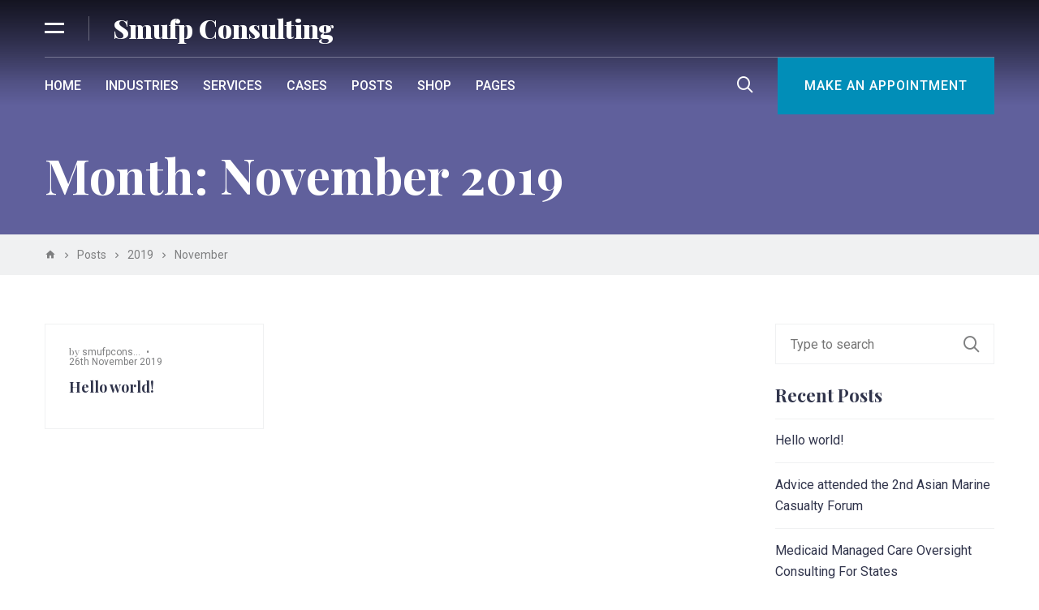

--- FILE ---
content_type: text/html; charset=UTF-8
request_url: https://smufp.eu/index.php/2019/11/
body_size: 13251
content:
<!DOCTYPE html>
<html lang="en-US">
<head>
    <meta charset="UTF-8">
    <meta name="viewport" content="width=device-width, initial-scale=1.0, shrink-to-fit=no">
    <meta http-equiv="x-ua-compatible" content="ie=edge">
    <link rel="profile" href="http://gmpg.org/xfn/11">

    <link rel="apple-touch-icon-precomposed" href="https://smufp.eu/wp-content/uploads/2021/05/Logo_180_180.png"><title>November 2019 &#8211; Smufp Consulting</title>
<meta name='robots' content='max-image-preview:large' />
<link rel='dns-prefetch' href='//fonts.googleapis.com' />
<link href='https://fonts.gstatic.com' crossorigin rel='preconnect' />
<link rel="alternate" type="application/rss+xml" title="Smufp Consulting &raquo; Feed" href="https://smufp.eu/index.php/feed/" />
<link rel="alternate" type="application/rss+xml" title="Smufp Consulting &raquo; Comments Feed" href="https://smufp.eu/index.php/comments/feed/" />
<style id='wp-img-auto-sizes-contain-inline-css' type='text/css'>
img:is([sizes=auto i],[sizes^="auto," i]){contain-intrinsic-size:3000px 1500px}
/*# sourceURL=wp-img-auto-sizes-contain-inline-css */
</style>

<style id='wp-emoji-styles-inline-css' type='text/css'>

	img.wp-smiley, img.emoji {
		display: inline !important;
		border: none !important;
		box-shadow: none !important;
		height: 1em !important;
		width: 1em !important;
		margin: 0 0.07em !important;
		vertical-align: -0.1em !important;
		background: none !important;
		padding: 0 !important;
	}
/*# sourceURL=wp-emoji-styles-inline-css */
</style>
<link rel='stylesheet' id='wp-block-library-css' href='https://smufp.eu/wp-includes/css/dist/block-library/style.min.css?ver=6.9' type='text/css' media='all' />
<style id='global-styles-inline-css' type='text/css'>
:root{--wp--preset--aspect-ratio--square: 1;--wp--preset--aspect-ratio--4-3: 4/3;--wp--preset--aspect-ratio--3-4: 3/4;--wp--preset--aspect-ratio--3-2: 3/2;--wp--preset--aspect-ratio--2-3: 2/3;--wp--preset--aspect-ratio--16-9: 16/9;--wp--preset--aspect-ratio--9-16: 9/16;--wp--preset--color--black: #000000;--wp--preset--color--cyan-bluish-gray: #abb8c3;--wp--preset--color--white: #ffffff;--wp--preset--color--pale-pink: #f78da7;--wp--preset--color--vivid-red: #cf2e2e;--wp--preset--color--luminous-vivid-orange: #ff6900;--wp--preset--color--luminous-vivid-amber: #fcb900;--wp--preset--color--light-green-cyan: #7bdcb5;--wp--preset--color--vivid-green-cyan: #00d084;--wp--preset--color--pale-cyan-blue: #8ed1fc;--wp--preset--color--vivid-cyan-blue: #0693e3;--wp--preset--color--vivid-purple: #9b51e0;--wp--preset--color--advice-scheme-1-color-1: #31354c;--wp--preset--color--advice-scheme-1-color-2: #1e74e5;--wp--preset--color--advice-scheme-1-color-3: #7878c2;--wp--preset--color--advice-scheme-1-color-4: #2b2a40;--wp--preset--color--advice-scheme-2-color-1: #525174;--wp--preset--color--advice-scheme-2-color-2: #47b7a4;--wp--preset--color--advice-scheme-2-color-3: #348aa7;--wp--preset--color--advice-scheme-2-color-4: #2e1735;--wp--preset--color--advice-scheme-3-color-1: #4a4e69;--wp--preset--color--advice-scheme-3-color-2: #5e548e;--wp--preset--color--advice-scheme-3-color-3: #54628e;--wp--preset--color--advice-scheme-3-color-4: #22223b;--wp--preset--color--advice-scheme-4-color-1: #32213a;--wp--preset--color--advice-scheme-4-color-2: #9e7682;--wp--preset--color--advice-scheme-4-color-3: #5f506b;--wp--preset--color--advice-scheme-4-color-4: #383b53;--wp--preset--color--advice-scheme-5-color-1: #193250;--wp--preset--color--advice-scheme-5-color-2: #fe9b00;--wp--preset--color--advice-scheme-5-color-3: #82b29a;--wp--preset--color--advice-scheme-5-color-4: #0d042f;--wp--preset--gradient--vivid-cyan-blue-to-vivid-purple: linear-gradient(135deg,rgb(6,147,227) 0%,rgb(155,81,224) 100%);--wp--preset--gradient--light-green-cyan-to-vivid-green-cyan: linear-gradient(135deg,rgb(122,220,180) 0%,rgb(0,208,130) 100%);--wp--preset--gradient--luminous-vivid-amber-to-luminous-vivid-orange: linear-gradient(135deg,rgb(252,185,0) 0%,rgb(255,105,0) 100%);--wp--preset--gradient--luminous-vivid-orange-to-vivid-red: linear-gradient(135deg,rgb(255,105,0) 0%,rgb(207,46,46) 100%);--wp--preset--gradient--very-light-gray-to-cyan-bluish-gray: linear-gradient(135deg,rgb(238,238,238) 0%,rgb(169,184,195) 100%);--wp--preset--gradient--cool-to-warm-spectrum: linear-gradient(135deg,rgb(74,234,220) 0%,rgb(151,120,209) 20%,rgb(207,42,186) 40%,rgb(238,44,130) 60%,rgb(251,105,98) 80%,rgb(254,248,76) 100%);--wp--preset--gradient--blush-light-purple: linear-gradient(135deg,rgb(255,206,236) 0%,rgb(152,150,240) 100%);--wp--preset--gradient--blush-bordeaux: linear-gradient(135deg,rgb(254,205,165) 0%,rgb(254,45,45) 50%,rgb(107,0,62) 100%);--wp--preset--gradient--luminous-dusk: linear-gradient(135deg,rgb(255,203,112) 0%,rgb(199,81,192) 50%,rgb(65,88,208) 100%);--wp--preset--gradient--pale-ocean: linear-gradient(135deg,rgb(255,245,203) 0%,rgb(182,227,212) 50%,rgb(51,167,181) 100%);--wp--preset--gradient--electric-grass: linear-gradient(135deg,rgb(202,248,128) 0%,rgb(113,206,126) 100%);--wp--preset--gradient--midnight: linear-gradient(135deg,rgb(2,3,129) 0%,rgb(40,116,252) 100%);--wp--preset--font-size--small: 13px;--wp--preset--font-size--medium: 20px;--wp--preset--font-size--large: 36px;--wp--preset--font-size--x-large: 42px;--wp--preset--spacing--20: 0.44rem;--wp--preset--spacing--30: 0.67rem;--wp--preset--spacing--40: 1rem;--wp--preset--spacing--50: 1.5rem;--wp--preset--spacing--60: 2.25rem;--wp--preset--spacing--70: 3.38rem;--wp--preset--spacing--80: 5.06rem;--wp--preset--shadow--natural: 6px 6px 9px rgba(0, 0, 0, 0.2);--wp--preset--shadow--deep: 12px 12px 50px rgba(0, 0, 0, 0.4);--wp--preset--shadow--sharp: 6px 6px 0px rgba(0, 0, 0, 0.2);--wp--preset--shadow--outlined: 6px 6px 0px -3px rgb(255, 255, 255), 6px 6px rgb(0, 0, 0);--wp--preset--shadow--crisp: 6px 6px 0px rgb(0, 0, 0);}:where(.is-layout-flex){gap: 0.5em;}:where(.is-layout-grid){gap: 0.5em;}body .is-layout-flex{display: flex;}.is-layout-flex{flex-wrap: wrap;align-items: center;}.is-layout-flex > :is(*, div){margin: 0;}body .is-layout-grid{display: grid;}.is-layout-grid > :is(*, div){margin: 0;}:where(.wp-block-columns.is-layout-flex){gap: 2em;}:where(.wp-block-columns.is-layout-grid){gap: 2em;}:where(.wp-block-post-template.is-layout-flex){gap: 1.25em;}:where(.wp-block-post-template.is-layout-grid){gap: 1.25em;}.has-black-color{color: var(--wp--preset--color--black) !important;}.has-cyan-bluish-gray-color{color: var(--wp--preset--color--cyan-bluish-gray) !important;}.has-white-color{color: var(--wp--preset--color--white) !important;}.has-pale-pink-color{color: var(--wp--preset--color--pale-pink) !important;}.has-vivid-red-color{color: var(--wp--preset--color--vivid-red) !important;}.has-luminous-vivid-orange-color{color: var(--wp--preset--color--luminous-vivid-orange) !important;}.has-luminous-vivid-amber-color{color: var(--wp--preset--color--luminous-vivid-amber) !important;}.has-light-green-cyan-color{color: var(--wp--preset--color--light-green-cyan) !important;}.has-vivid-green-cyan-color{color: var(--wp--preset--color--vivid-green-cyan) !important;}.has-pale-cyan-blue-color{color: var(--wp--preset--color--pale-cyan-blue) !important;}.has-vivid-cyan-blue-color{color: var(--wp--preset--color--vivid-cyan-blue) !important;}.has-vivid-purple-color{color: var(--wp--preset--color--vivid-purple) !important;}.has-black-background-color{background-color: var(--wp--preset--color--black) !important;}.has-cyan-bluish-gray-background-color{background-color: var(--wp--preset--color--cyan-bluish-gray) !important;}.has-white-background-color{background-color: var(--wp--preset--color--white) !important;}.has-pale-pink-background-color{background-color: var(--wp--preset--color--pale-pink) !important;}.has-vivid-red-background-color{background-color: var(--wp--preset--color--vivid-red) !important;}.has-luminous-vivid-orange-background-color{background-color: var(--wp--preset--color--luminous-vivid-orange) !important;}.has-luminous-vivid-amber-background-color{background-color: var(--wp--preset--color--luminous-vivid-amber) !important;}.has-light-green-cyan-background-color{background-color: var(--wp--preset--color--light-green-cyan) !important;}.has-vivid-green-cyan-background-color{background-color: var(--wp--preset--color--vivid-green-cyan) !important;}.has-pale-cyan-blue-background-color{background-color: var(--wp--preset--color--pale-cyan-blue) !important;}.has-vivid-cyan-blue-background-color{background-color: var(--wp--preset--color--vivid-cyan-blue) !important;}.has-vivid-purple-background-color{background-color: var(--wp--preset--color--vivid-purple) !important;}.has-black-border-color{border-color: var(--wp--preset--color--black) !important;}.has-cyan-bluish-gray-border-color{border-color: var(--wp--preset--color--cyan-bluish-gray) !important;}.has-white-border-color{border-color: var(--wp--preset--color--white) !important;}.has-pale-pink-border-color{border-color: var(--wp--preset--color--pale-pink) !important;}.has-vivid-red-border-color{border-color: var(--wp--preset--color--vivid-red) !important;}.has-luminous-vivid-orange-border-color{border-color: var(--wp--preset--color--luminous-vivid-orange) !important;}.has-luminous-vivid-amber-border-color{border-color: var(--wp--preset--color--luminous-vivid-amber) !important;}.has-light-green-cyan-border-color{border-color: var(--wp--preset--color--light-green-cyan) !important;}.has-vivid-green-cyan-border-color{border-color: var(--wp--preset--color--vivid-green-cyan) !important;}.has-pale-cyan-blue-border-color{border-color: var(--wp--preset--color--pale-cyan-blue) !important;}.has-vivid-cyan-blue-border-color{border-color: var(--wp--preset--color--vivid-cyan-blue) !important;}.has-vivid-purple-border-color{border-color: var(--wp--preset--color--vivid-purple) !important;}.has-vivid-cyan-blue-to-vivid-purple-gradient-background{background: var(--wp--preset--gradient--vivid-cyan-blue-to-vivid-purple) !important;}.has-light-green-cyan-to-vivid-green-cyan-gradient-background{background: var(--wp--preset--gradient--light-green-cyan-to-vivid-green-cyan) !important;}.has-luminous-vivid-amber-to-luminous-vivid-orange-gradient-background{background: var(--wp--preset--gradient--luminous-vivid-amber-to-luminous-vivid-orange) !important;}.has-luminous-vivid-orange-to-vivid-red-gradient-background{background: var(--wp--preset--gradient--luminous-vivid-orange-to-vivid-red) !important;}.has-very-light-gray-to-cyan-bluish-gray-gradient-background{background: var(--wp--preset--gradient--very-light-gray-to-cyan-bluish-gray) !important;}.has-cool-to-warm-spectrum-gradient-background{background: var(--wp--preset--gradient--cool-to-warm-spectrum) !important;}.has-blush-light-purple-gradient-background{background: var(--wp--preset--gradient--blush-light-purple) !important;}.has-blush-bordeaux-gradient-background{background: var(--wp--preset--gradient--blush-bordeaux) !important;}.has-luminous-dusk-gradient-background{background: var(--wp--preset--gradient--luminous-dusk) !important;}.has-pale-ocean-gradient-background{background: var(--wp--preset--gradient--pale-ocean) !important;}.has-electric-grass-gradient-background{background: var(--wp--preset--gradient--electric-grass) !important;}.has-midnight-gradient-background{background: var(--wp--preset--gradient--midnight) !important;}.has-small-font-size{font-size: var(--wp--preset--font-size--small) !important;}.has-medium-font-size{font-size: var(--wp--preset--font-size--medium) !important;}.has-large-font-size{font-size: var(--wp--preset--font-size--large) !important;}.has-x-large-font-size{font-size: var(--wp--preset--font-size--x-large) !important;}
/*# sourceURL=global-styles-inline-css */
</style>

<style id='classic-theme-styles-inline-css' type='text/css'>
/*! This file is auto-generated */
.wp-block-button__link{color:#fff;background-color:#32373c;border-radius:9999px;box-shadow:none;text-decoration:none;padding:calc(.667em + 2px) calc(1.333em + 2px);font-size:1.125em}.wp-block-file__button{background:#32373c;color:#fff;text-decoration:none}
/*# sourceURL=/wp-includes/css/classic-themes.min.css */
</style>
<link rel='stylesheet' id='contact-form-7-css' href='https://smufp.eu/wp-content/plugins/contact-form-7/includes/css/styles.css?ver=6.1.4' type='text/css' media='all' />
<link rel='stylesheet' id='stm_zoom_main-css' href='https://smufp.eu/wp-content/plugins/eroom-zoom-meetings-webinar/assets/css/frontend/main.css?ver=1.6.4' type='text/css' media='all' />
<link rel='stylesheet' id='material-design-icons-css' href='https://smufp.eu/wp-content/plugins/advice-core/assets/icons/material-design/css/materialdesignicons.min.css?ver=2.9' type='text/css' media='all' />
<link rel='stylesheet' id='advice-icons-css' href='https://smufp.eu/wp-content/plugins/advice-core/assets/icons/advice-icons/style.css?ver=2.9' type='text/css' media='all' />
<link rel='stylesheet' id='advice-style-css' href='https://smufp.eu/wp-content/themes/advice/style.css?ver=4.5.3' type='text/css' media='all' />
<link rel='stylesheet' id='bootstrap-css' href='https://smufp.eu/wp-content/themes/advice/assets/css/bootstrap.css?ver=4.5.3' type='text/css' media='all' />
<link rel='stylesheet' id='advice-fonts-css' href='https://fonts.googleapis.com/css?family=Roboto%3A400%2C500%2C700%7CPlayfair+Display%3A400%2C700%2C900&#038;subset=latin-ext%2Clatin&#038;ver=4.5.3' type='text/css' media='all' />
<link rel='stylesheet' id='select2-css' href='https://smufp.eu/wp-content/themes/advice/assets/js/vendor/select2/select2.min.css?ver=4.5.3' type='text/css' media='all' />
<link rel='stylesheet' id='m-custom-scrollbar-css' href='https://smufp.eu/wp-content/plugins/advice-core/assets/vendor/mCustomScrollbar/jquery.mCustomScrollbar.min.css?ver=2.9' type='text/css' media='all' />
<link rel='stylesheet' id='advice-global-css' href='https://smufp.eu/wp-content/uploads/advice-uploads/global.min.css?ver=4.5.3' type='text/css' media='all' />
<link rel='stylesheet' id='font-awesome-css' href='https://smufp.eu/wp-content/plugins/themeschannel-core/assets/css/font-awesome.min.css?ver=1.9' type='text/css' media='all' />
<link rel='stylesheet' id='tc-selection-sharer-css' href='https://smufp.eu/wp-content/plugins/themeschannel-core/assets/js/selection-sharer/selection-sharer.css?ver=1.9' type='text/css' media='all' />
<script type="text/javascript" src="https://smufp.eu/wp-includes/js/jquery/jquery.min.js?ver=3.7.1" id="jquery-core-js"></script>
<script type="text/javascript" src="https://smufp.eu/wp-includes/js/jquery/jquery-migrate.min.js?ver=3.4.1" id="jquery-migrate-js"></script>
<link rel="https://api.w.org/" href="https://smufp.eu/index.php/wp-json/" /><link rel="EditURI" type="application/rsd+xml" title="RSD" href="https://smufp.eu/xmlrpc.php?rsd" />
<meta name="generator" content="WordPress 6.9" />
		<script>
			var daysStr = "Days";
			var hoursStr = "Hours";
			var minutesStr = "Minutes";
			var secondsStr = "Seconds";
		</script>
			<script type="text/javascript">
		var stm_wpcfto_ajaxurl = 'https://smufp.eu/wp-admin/admin-ajax.php';
	</script>

	<style>
		.vue_is_disabled {
			display: none;
		}
	</style>
		<script>
		var stm_wpcfto_nonces = {"wpcfto_save_settings":"8b94d5884e","get_image_url":"6801939e42","wpcfto_upload_file":"ac34c670c6","wpcfto_search_posts":"77241996ab","wpcfto_regenerate_fonts":"5debcc2c98","wpcfto_create_term":"25b298ec48"};
	</script>
	<style type="text/css">.recentcomments a{display:inline !important;padding:0 !important;margin:0 !important;}</style><link rel="icon" href="https://smufp.eu/wp-content/uploads/2021/05/cropped-Smufp_logo_512x512-32x32.png" sizes="32x32" />
<link rel="icon" href="https://smufp.eu/wp-content/uploads/2021/05/cropped-Smufp_logo_512x512-192x192.png" sizes="192x192" />
<link rel="apple-touch-icon" href="https://smufp.eu/wp-content/uploads/2021/05/cropped-Smufp_logo_512x512-180x180.png" />
<meta name="msapplication-TileImage" content="https://smufp.eu/wp-content/uploads/2021/05/cropped-Smufp_logo_512x512-270x270.png" />
</head>
<body class="archive date wp-embed-responsive wp-theme-advice a-enabled-text-social-share a-header-style-2 a-header-sticky a-page-header-style-2">
<div class="main-wrapper">
    <div class="header-container header-container--style-2"><div class="top-bar top-bar--style-2">
    <div class="container">
        <div class="top-bar__inner">
            <div class="top-bar__left">
                                    <div class="top-bar__action-holder top-bar__action-holder--side-nav-open">
                        <a href="#" data-target="#side-nav" class="top-bar__action top-bar__action--side-nav-open js-side-nav-open-action"><i class="ai ai-burger-menu"></i></a>
                    </div>
                                <a class="top-bar__logo logo logo--type-text logo--light logo--top-bar logo--top-bar-style-2"
                   href="https://smufp.eu/"
                   rel="home">Smufp Consulting</a>
            </div>
        
            <div class="top-bar__right">
                              
                              
                              
                	
	                         
	                        </div>
        </div>
    </div>
</div>
<header id="masthead" class="header header--style-2 header--has-side-nav header--sticky">
    <div class="header__container container">
        <div class="header__wrap">
            <div class="header__left">
	                                <a href="#" data-target="#side-nav" class="header__action header__action--side-nav-open js-side-nav-open-action"><span class="ai ai-burger-menu"></span></a>
                                <div class="header__logo-holder">
                  <a class="header__logo logo logo--type-text logo--dark logo--header logo--header-style-2"
                     href="https://smufp.eu/"
                     rel="home">Smufp Consulting</a>
                </div>
                <ul id="header-nav-menu" class="header__nav-menu nav-menu nav-menu--horizontal nav-menu--header-style-2"><li id="menu-item-1644" class="menu-item menu-item-type-post_type menu-item-object-page menu-item-1644"><a href="https://smufp.eu/index.php/home/">Home</a></li>
<li id="menu-item-1541" class="menu-item menu-item-type-post_type menu-item-object-page menu-item-1541"><a href="https://smufp.eu/index.php/industries-landing/">Industries</a></li>
<li id="menu-item-1542" class="menu-item menu-item-type-post_type menu-item-object-page menu-item-1542"><a href="https://smufp.eu/index.php/services-grid/">Services</a></li>
<li id="menu-item-1549" class="menu-item menu-item-type-post_type menu-item-object-page menu-item-1549"><a href="https://smufp.eu/index.php/cases-grid/">Cases</a></li>
<li id="menu-item-1559" class="menu-item menu-item-type-post_type menu-item-object-page current_page_parent menu-item-has-children menu-item-1559"><a href="https://smufp.eu/index.php/posts/">Posts</a>
<ul  class="sub-menu">
	<li id="menu-item-1543" class="menu-item menu-item-type-post_type menu-item-object-post menu-item-1543"><a href="https://smufp.eu/index.php/2017/02/18/what-can-we-expect-in-china-in-2017/">Post</a></li>
</ul>
</li>
<li id="menu-item-1558" class="menu-item menu-item-type-post_type menu-item-object-page menu-item-has-children menu-item-1558"><a href="https://smufp.eu/index.php/shop/">Shop</a>
<ul  class="sub-menu">
	<li id="menu-item-1555" class="menu-item menu-item-type-post_type menu-item-object-page menu-item-1555"><a href="https://smufp.eu/index.php/my-account/">My account</a></li>
	<li id="menu-item-1556" class="menu-item menu-item-type-post_type menu-item-object-page menu-item-1556"><a href="https://smufp.eu/index.php/checkout/">Checkout</a></li>
	<li id="menu-item-1557" class="menu-item menu-item-type-post_type menu-item-object-page menu-item-1557"><a href="https://smufp.eu/index.php/cart/">Cart</a></li>
</ul>
</li>
<li id="menu-item-1533" class="menu-item menu-item-type-custom menu-item-object-custom menu-item-has-children menu-item-1533"><a href="#">Pages</a>
<ul  class="sub-menu">
	<li id="menu-item-1544" class="menu-item menu-item-type-post_type menu-item-object-page menu-item-1544"><a href="https://smufp.eu/index.php/our-staff/">Our Staff</a></li>
	<li id="menu-item-1584" class="menu-item menu-item-type-custom menu-item-object-custom menu-item-has-children menu-item-1584"><a href="#">Portfolio</a>
	<ul  class="sub-menu">
		<li id="menu-item-1586" class="menu-item menu-item-type-post_type menu-item-object-page menu-item-1586"><a href="https://smufp.eu/index.php/portfolio-masonry/">Portfolio Masonry</a></li>
		<li id="menu-item-1585" class="menu-item menu-item-type-post_type menu-item-object-page menu-item-1585"><a href="https://smufp.eu/index.php/portfolio-grid/">Portfolio Grid</a></li>
	</ul>
</li>
	<li id="menu-item-1545" class="menu-item menu-item-type-post_type menu-item-object-page menu-item-1545"><a href="https://smufp.eu/index.php/careers/">Careers</a></li>
	<li id="menu-item-1546" class="menu-item menu-item-type-custom menu-item-object-custom menu-item-has-children menu-item-1546"><a href="#">Contacts</a>
	<ul  class="sub-menu">
		<li id="menu-item-1547" class="menu-item menu-item-type-post_type menu-item-object-page menu-item-1547"><a href="https://smufp.eu/index.php/contact-us/">Contact Us 1</a></li>
		<li id="menu-item-1548" class="menu-item menu-item-type-post_type menu-item-object-page menu-item-1548"><a href="https://smufp.eu/index.php/contact-us-2/">Contact Us 2</a></li>
	</ul>
</li>
	<li id="menu-item-1540" class="menu-item menu-item-type-post_type menu-item-object-page menu-item-1540"><a href="https://smufp.eu/index.php/typography/">Typography</a></li>
</ul>
</li>
</ul>            </div>
      
            <div class="header__right">
                                                    <a href="#" class="header__action header__action--search-show js-header-search-show"><i class="ai ai-search-icon"></i></a>
                	
	                          
                                                        <a href="#"
                       class="header__button button button--primary button--header-cta" target=&quot;_blank&quot;>Make an appointment</a>
                            </div>
      
                            <div class="search search--header">
                    <div class="search__wrap">
                        <div class="search__form-container">
                            <form role="search" method="get" class="search__form" action="https://smufp.eu/">
				<div class="search__form-group">
				    <input type="search" class="search__form-field" placeholder="Type to search" value="" name="s" autocomplete="off" />
				    <input type="hidden" name="security" value="8a7cf27a19">
				    <button type="submit" class="search__form-submit" value="true">Search</button>
				</div>
			</form>                        </div>
                        <a href="#" class="search__hide js-header-search-hide"><i class="ai ai-close-light"></i></a>
                    </div>
                </div>
                      
                            <div class="header__progress-bar progress-bar progress-bar--header js-header-page-scroll-progress-bar">
                    <div class="progress-bar__line"></div>
                </div>
                    </div>
    </div>
  
            <div class="search-results search-results--header">
            <div class="container">
                <ul class="search-results__list"></ul>
            </div>
        </div>
    </header></div><div class="mobile-header mobile-header--style-1">
	<div class="mobile-header__container">
		<a href="#" class="mobile-header__action mobile-header__action--open-side-nav js-side-nav-open-action" data-target="#side-nav"><i class="ai ai-burger-menu"></i></a>
		<div class="mobile-header__logo-holder">
			<a class="mobile-header__logo logo logo--type-text logo--dark logo--mobile-header logo--mobile-header-style-1" href="https://smufp.eu/" rel="home">Smufp Consulting</a>
		</div>
                    <div class="mobile-header__search search search--mobile-header search--mobile-header-style-1">
                <form role="search" method="get" class="search__form" action="https://smufp.eu/">
				<div class="search__form-group">
				    <input type="search" class="search__form-field" placeholder="Type to search" value="" name="s" autocomplete="off" />
				    <input type="hidden" name="security" value="8a7cf27a19">
				    <button type="submit" class="search__form-submit" value="true">Search</button>
				</div>
			</form>                <a href="#" class="search__action a-js-mobile-header-toggle-search"><i class="search__action-icon ai ai-search-icon"></i></a>
            </div>
        	</div>
</div><div id="side-nav" class="side-nav">
    <div class="side-nav__header">
        <div class="side-nav__header-wrap">
            <a class="side-nav__logo logo logo--type-text logo--dark logo--side-nav" href="https://smufp.eu/" rel="home">Smufp Consulting</a>
            <div class="side-nav__title">
                <a href="#" class="side-nav__sub-menu-hide js-side-nav-hide-sub-menu"><i class="mdi mdi-chevron-left"></i></a>
                <div class="side-nav__title-text"></div>
            </div>
        </div>
    </div>
	<a href="#" class="side-nav__hide js-side-nav-hide-action"><i class="ai ai-close"></i></a>
    <div class="side-nav__nav-menu-container">
        <div class="side-nav__nav-menu-holder side-nav__nav-menu-holder--desktop"><ul id="side-nav-menu" class="side-nav__nav-menu nav-menu nav-menu--side"><li id="menu-item-1573" class="menu-item menu-item-type-post_type menu-item-object-page menu-item-1573"><a href="https://smufp.eu/index.php/about-us/" data-depth="1">About us<span class="menu-item-action js-side-nav-open-sub-menu mdi mdi-chevron-right"></span></a></li>
<li id="menu-item-1575" class="menu-item menu-item-type-post_type menu-item-object-page menu-item-1575"><a href="https://smufp.eu/index.php/industries-landing/" data-depth="1">Industries<span class="menu-item-action js-side-nav-open-sub-menu mdi mdi-chevron-right"></span></a></li>
<li id="menu-item-1577" class="menu-item menu-item-type-post_type menu-item-object-page current_page_parent menu-item-has-children menu-item-1577"><a href="https://smufp.eu/index.php/posts/" data-depth="1">Posts<span class="menu-item-action js-side-nav-open-sub-menu mdi mdi-chevron-right"></span></a>
<ul class="sub-menu">
	<li id="menu-item-1583" class="menu-item menu-item-type-post_type menu-item-object-post menu-item-1583"><a href="https://smufp.eu/index.php/2017/02/18/what-can-we-expect-in-china-in-2017/" data-depth="2">Post<span class="menu-item-action js-side-nav-open-sub-menu mdi mdi-chevron-right"></span></a></li>
</ul>
</li>
<li id="menu-item-1576" class="menu-item menu-item-type-post_type menu-item-object-page menu-item-1576"><a href="https://smufp.eu/index.php/our-staff/" data-depth="1">Our Staff<span class="menu-item-action js-side-nav-open-sub-menu mdi mdi-chevron-right"></span></a></li>
<li id="menu-item-1578" class="menu-item menu-item-type-post_type menu-item-object-page menu-item-1578"><a href="https://smufp.eu/index.php/services-grid/" data-depth="1">Services<span class="menu-item-action js-side-nav-open-sub-menu mdi mdi-chevron-right"></span></a></li>
<li id="menu-item-1574" class="menu-item menu-item-type-post_type menu-item-object-page menu-item-1574"><a href="https://smufp.eu/index.php/careers/" data-depth="1">Careers<span class="menu-item-action js-side-nav-open-sub-menu mdi mdi-chevron-right"></span></a></li>
<li id="menu-item-1579" class="menu-item menu-item-type-post_type menu-item-object-page menu-item-has-children menu-item-1579"><a href="https://smufp.eu/index.php/shop/" data-depth="1">Shop<span class="menu-item-action js-side-nav-open-sub-menu mdi mdi-chevron-right"></span></a>
<ul class="sub-menu">
	<li id="menu-item-1582" class="menu-item menu-item-type-post_type menu-item-object-page menu-item-1582"><a href="https://smufp.eu/index.php/my-account/" data-depth="2">My account<span class="menu-item-action js-side-nav-open-sub-menu mdi mdi-chevron-right"></span></a></li>
	<li id="menu-item-1581" class="menu-item menu-item-type-post_type menu-item-object-page menu-item-1581"><a href="https://smufp.eu/index.php/checkout/" data-depth="2">Checkout<span class="menu-item-action js-side-nav-open-sub-menu mdi mdi-chevron-right"></span></a></li>
	<li id="menu-item-1580" class="menu-item menu-item-type-post_type menu-item-object-page menu-item-1580"><a href="https://smufp.eu/index.php/cart/" data-depth="2">Cart<span class="menu-item-action js-side-nav-open-sub-menu mdi mdi-chevron-right"></span></a></li>
</ul>
</li>
</ul></div><div class="side-nav__nav-menu-holder side-nav__nav-menu-holder--mobile"><ul id="mobile-side-nav-menu" class="side-nav__nav-menu nav-menu nav-menu--side"><li id="menu-item-1560" class="menu-item menu-item-type-post_type menu-item-object-page menu-item-1560"><a href="https://smufp.eu/index.php/about-us/" data-depth="1">About us<span class="menu-item-action js-side-nav-open-sub-menu mdi mdi-chevron-right"></span></a></li>
<li id="menu-item-1565" class="menu-item menu-item-type-post_type menu-item-object-page menu-item-1565"><a href="https://smufp.eu/index.php/industries-landing/" data-depth="1">Industries<span class="menu-item-action js-side-nav-open-sub-menu mdi mdi-chevron-right"></span></a></li>
<li id="menu-item-1569" class="menu-item menu-item-type-post_type menu-item-object-page menu-item-1569"><a href="https://smufp.eu/index.php/services-grid/" data-depth="1">Services<span class="menu-item-action js-side-nav-open-sub-menu mdi mdi-chevron-right"></span></a></li>
<li id="menu-item-1568" class="menu-item menu-item-type-post_type menu-item-object-page current_page_parent menu-item-has-children menu-item-1568"><a href="https://smufp.eu/index.php/posts/" data-depth="1">Posts<span class="menu-item-action js-side-nav-open-sub-menu mdi mdi-chevron-right"></span></a>
<ul class="sub-menu">
	<li id="menu-item-1572" class="menu-item menu-item-type-post_type menu-item-object-post menu-item-1572"><a href="https://smufp.eu/index.php/2017/02/18/what-can-we-expect-in-china-in-2017/" data-depth="2">Post<span class="menu-item-action js-side-nav-open-sub-menu mdi mdi-chevron-right"></span></a></li>
</ul>
</li>
<li id="menu-item-1567" class="menu-item menu-item-type-post_type menu-item-object-page menu-item-1567"><a href="https://smufp.eu/index.php/our-staff/" data-depth="1">Our Staff<span class="menu-item-action js-side-nav-open-sub-menu mdi mdi-chevron-right"></span></a></li>
<li id="menu-item-1562" class="menu-item menu-item-type-post_type menu-item-object-page menu-item-1562"><a href="https://smufp.eu/index.php/cases-grid/" data-depth="1">Cases<span class="menu-item-action js-side-nav-open-sub-menu mdi mdi-chevron-right"></span></a></li>
<li id="menu-item-1561" class="menu-item menu-item-type-post_type menu-item-object-page menu-item-1561"><a href="https://smufp.eu/index.php/careers/" data-depth="1">Careers<span class="menu-item-action js-side-nav-open-sub-menu mdi mdi-chevron-right"></span></a></li>
<li id="menu-item-1570" class="menu-item menu-item-type-post_type menu-item-object-page menu-item-has-children menu-item-1570"><a href="https://smufp.eu/index.php/shop/" data-depth="1">Shop<span class="menu-item-action js-side-nav-open-sub-menu mdi mdi-chevron-right"></span></a>
<ul class="sub-menu">
	<li id="menu-item-1566" class="menu-item menu-item-type-post_type menu-item-object-page menu-item-1566"><a href="https://smufp.eu/index.php/my-account/" data-depth="2">My account<span class="menu-item-action js-side-nav-open-sub-menu mdi mdi-chevron-right"></span></a></li>
	<li id="menu-item-1571" class="menu-item menu-item-type-post_type menu-item-object-page menu-item-1571"><a href="https://smufp.eu/index.php/cart/" data-depth="2">Cart<span class="menu-item-action js-side-nav-open-sub-menu mdi mdi-chevron-right"></span></a></li>
	<li id="menu-item-1563" class="menu-item menu-item-type-post_type menu-item-object-page menu-item-1563"><a href="https://smufp.eu/index.php/checkout/" data-depth="2">Checkout<span class="menu-item-action js-side-nav-open-sub-menu mdi mdi-chevron-right"></span></a></li>
</ul>
</li>
<li id="menu-item-1564" class="menu-item menu-item-type-post_type menu-item-object-page menu-item-1564"><a href="https://smufp.eu/index.php/contact-us/" data-depth="1">Contact Us<span class="menu-item-action js-side-nav-open-sub-menu mdi mdi-chevron-right"></span></a></li>
</ul></div>    </div>
</div>

    <div class="page-header page-header--style-2" style="background-image: url(https://smufp.eu/wp-content/uploads/2017/05/placeholder.gif)">
        <div class="container">
                        
                                            
                <div class="page-header__heading">
                    <h1 class="page-header__title">
                        Month: <span>November 2019</span>                    </h1>
                    
                                    </div>
                        
                    </div>
        
                                    <div class="page-header__breadcrumbs breadcrumbs breadcrumbs--page-header-style-2">
                    <div class="container"><span property="itemListElement" typeof="ListItem"><a property="item" typeof="WebPage" title="Go to Smufp Consulting." href="https://smufp.eu" class="home"><i class="mdi mdi-home"></i></a><meta property="position" content="1"></span><span class="breadcrumbs__separator"><span class="mdi mdi-chevron-right"></span></span><span property="itemListElement" typeof="ListItem"><a property="item" typeof="WebPage" title="Go to Posts." href="https://smufp.eu/index.php/posts/" class="post-root post post-post" ><span property="name">Posts</span></a><meta property="position" content="2"></span><span class="breadcrumbs__separator"><span class="mdi mdi-chevron-right"></span></span><span property="itemListElement" typeof="ListItem"><a property="item" typeof="WebPage" title="Go to the 2019 archives." href="https://smufp.eu/index.php/2019/" class="archive date-year" ><span property="name">2019</span></a><meta property="position" content="3"></span><span class="breadcrumbs__separator"><span class="mdi mdi-chevron-right"></span></span><span property="itemListElement" typeof="ListItem"><span property="name" class="archive date-month current-item">November</span><meta property="url" content="https://smufp.eu/index.php/2019/11/"><meta property="position" content="4"></span></div>
                </div>
                    	
	                <div class="page-header__overlay"></div>
	        </div>


<div class="content content--main"><div class="container"><div class="row"><div class="col-xl-9 col-lg-8 col-md-12">
	    
    <div class="posts posts--grid posts--grid-cols-3">
        <div class="posts__row">
                            
                <div id="post-1" class="posts__item post--card-outline post-1 post type-post status-publish format-standard hentry category-uncategorised">
    <div class="post__wrap">
                <div class="post__body">
            <ul class="post__meta a-meta a-meta--list-inline">
                <li class="a-meta__item a-meta__item--author">
                    <span class="font-family-heading">by </span>
                                        
                                            <a class="a-meta__link"
                           href="https://smufp.eu/index.php/author/smufpconsulting/">smufpconsulting</a>
                                    </li>
                <li class="a-meta__item">
                    <a class="a-meta__link" href="https://smufp.eu/index.php/2019/11/26/hello-world/">
                        <time class="a-meta__date" datetime="2019-11-26T18:15:13+00:00">26th November 2019</time>
                    </a>
                </li>
            </ul>
    
                
            <div class="post__title a-font-family-heading">
                <a class="post__title-link" href="https://smufp.eu/index.php/2019/11/26/hello-world/"
                   rel="bookmark" title="Hello world!">Hello world!</a>
            </div>

	                </div>
    </div>
</div>            
                    </div>
    </div>
	
	
</div><div class="col-xl-3 col-lg-4 hidden-md-down">
<div class="sidebar" role="complementary">
	<div id="search-2" class="widget widget--news widget_search"><form role="search" method="get" class="search__form" action="https://smufp.eu/">
				<div class="search__form-group">
				    <input type="search" class="search__form-field" placeholder="Type to search" value="" name="s" autocomplete="off" />
				    <input type="hidden" name="security" value="8a7cf27a19">
				    <button type="submit" class="search__form-submit" value="true">Search</button>
				</div>
			</form></div>
		<div id="recent-posts-2" class="widget widget--news widget_recent_entries">
		<h3 class="widget__title">Recent Posts</h3>
		<ul>
											<li>
					<a href="https://smufp.eu/index.php/2019/11/26/hello-world/">Hello world!</a>
									</li>
											<li>
					<a href="https://smufp.eu/index.php/2017/05/25/advice-attended-the-2nd-asian-marine-casualty-forum/">Advice attended the 2nd Asian Marine Casualty Forum</a>
									</li>
											<li>
					<a href="https://smufp.eu/index.php/2017/05/24/medicaid-managed-care-oversight-consulting-for-states/">Medicaid Managed Care Oversight Consulting For States</a>
									</li>
											<li>
					<a href="https://smufp.eu/index.php/2017/05/24/emergency-medical-services-ems-medicaid-cost-recovery-services/">Emergency Medical Services (EMS) Medicaid Cost Recovery Services</a>
									</li>
											<li>
					<a href="https://smufp.eu/index.php/2017/05/16/climate-change-predicted-to-halve-coffee-growing-area-that-supports-120m-people/">Climate change predicted to halve coffee-growing area that supports 120m people.</a>
									</li>
					</ul>

		</div><div id="recent-comments-2" class="widget widget--news widget--recent-comments"><h3 class="widget__title">Recent Comments</h3><ul id="recent-comments" class="recent-comments recent-comments--widget"></ul></div><div id="archives-2" class="widget widget--news widget_archive"><h3 class="widget__title">Archives</h3>
			<ul>
					<li><a href='https://smufp.eu/index.php/2019/11/' aria-current="page">November 2019</a></li>
	<li><a href='https://smufp.eu/index.php/2017/05/'>May 2017</a></li>
	<li><a href='https://smufp.eu/index.php/2017/02/'>February 2017</a></li>
			</ul>

			</div><div id="categories-2" class="widget widget--news widget_categories"><h3 class="widget__title">Categories</h3>
			<ul>
					<li class="cat-item cat-item-21"><a href="https://smufp.eu/index.php/category/analytics/">Analytics</a>
</li>
	<li class="cat-item cat-item-12"><a href="https://smufp.eu/index.php/category/analytics-2/">Analytics 2</a>
</li>
	<li class="cat-item cat-item-7"><a href="https://smufp.eu/index.php/category/business-finance/">Business &amp; Finance</a>
</li>
	<li class="cat-item cat-item-2"><a href="https://smufp.eu/index.php/category/digital-strategy/">Digital strategy</a>
</li>
	<li class="cat-item cat-item-15"><a href="https://smufp.eu/index.php/category/innovation/">Innovation</a>
</li>
	<li class="cat-item cat-item-3"><a href="https://smufp.eu/index.php/category/innovation-1/">Innovation 1</a>
</li>
	<li class="cat-item cat-item-4"><a href="https://smufp.eu/index.php/category/innovation-1-1/">Innovation 1.1</a>
</li>
	<li class="cat-item cat-item-24"><a href="https://smufp.eu/index.php/category/innovation-2/">Innovation 2</a>
</li>
	<li class="cat-item cat-item-1"><a href="https://smufp.eu/index.php/category/uncategorised/">Uncategorised</a>
</li>
	<li class="cat-item cat-item-10"><a href="https://smufp.eu/index.php/category/uncategorized/">Uncategorized</a>
</li>
			</ul>

			</div><div id="meta-2" class="widget widget--news widget_meta"><h3 class="widget__title">Meta</h3>
		<ul>
						<li><a href="https://smufp.eu/wp-login.php">Log in</a></li>
			<li><a href="https://smufp.eu/index.php/feed/">Entries feed</a></li>
			<li><a href="https://smufp.eu/index.php/comments/feed/">Comments feed</a></li>

			<li><a href="https://wordpress.org/">WordPress.org</a></li>
		</ul>

		</div>  
		<div id="advice-widget-mailchimp-subscribe-1" class="widget widget--news widget--mailchimp-subscribe">  
		<h3 class="widget__title">Subscribe</h3>
        <div class="mce-subscribe mce-subscribe--style-2">
                            <div class="mce-subscribe__error">Please, enter &quot;Action link&quot;</div>
                    </div>
        
		</div>  
		<div id="categories-4" class="widget widget--news widget_categories"><h3 class="widget__title">Categories</h3>
			<ul>
					<li class="cat-item cat-item-21"><a href="https://smufp.eu/index.php/category/analytics/">Analytics</a>
</li>
	<li class="cat-item cat-item-12"><a href="https://smufp.eu/index.php/category/analytics-2/">Analytics 2</a>
</li>
	<li class="cat-item cat-item-7"><a href="https://smufp.eu/index.php/category/business-finance/">Business &amp; Finance</a>
</li>
	<li class="cat-item cat-item-2"><a href="https://smufp.eu/index.php/category/digital-strategy/">Digital strategy</a>
</li>
	<li class="cat-item cat-item-15"><a href="https://smufp.eu/index.php/category/innovation/">Innovation</a>
</li>
	<li class="cat-item cat-item-3"><a href="https://smufp.eu/index.php/category/innovation-1/">Innovation 1</a>
</li>
	<li class="cat-item cat-item-4"><a href="https://smufp.eu/index.php/category/innovation-1-1/">Innovation 1.1</a>
</li>
	<li class="cat-item cat-item-24"><a href="https://smufp.eu/index.php/category/innovation-2/">Innovation 2</a>
</li>
	<li class="cat-item cat-item-1"><a href="https://smufp.eu/index.php/category/uncategorised/">Uncategorised</a>
</li>
	<li class="cat-item cat-item-10"><a href="https://smufp.eu/index.php/category/uncategorized/">Uncategorized</a>
</li>
			</ul>

			</div><div id="advice-recent-posts-1" class="widget widget--news widget--recent-posts"><h3 class="widget__title">Trending Now</h3>            
			<ul class="posts posts--recent-list">
									<li class="posts__post post--recent-list post-1 post type-post status-publish format-standard hentry category-uncategorised">
      
						      
						<div class="post__body">
                            <ul class="post__meta a-meta a-meta--list-inline">
                                <li class="a-meta__item a-meta__item--author">
                                    <span class="font-family-heading">by </span>
                                  
                                                                      
                                                                            <a class="a-meta__link"
                                           href="https://smufp.eu/index.php/author/smufpconsulting/"
                                           title="Hello world!">smufpconsulting</a>
                                                                    </li>
                                <li class="a-meta__item">
                                    <a class="a-meta__link" href="https://smufp.eu/index.php/2019/11/26/hello-world/">
                                        <time class="a-meta__date" datetime="2019-11-26T18:15:13+00:00">26th November 2019</time>
                                    </a>
                                </li>
                            </ul>
                          
							       
							<a class="post__title" href="https://smufp.eu/index.php/2019/11/26/hello-world/">Hello world!</a>
						</div>
					</li>
									<li class="posts__post post--recent-list post-970 post type-post status-publish format-standard has-post-thumbnail hentry category-digital-strategy category-uncategorized tag-health tag-insurance tag-medical tag-usa">
      
													<div class="post__thumbnail">
								<a class="post__thumbnail-link" href="https://smufp.eu/index.php/2017/05/25/advice-attended-the-2nd-asian-marine-casualty-forum/">
									<img width="140" height="140" src="https://smufp.eu/wp-content/uploads/2017/05/placeholder-20x13.gif" class="attachment-140x140 size-140x140 a-progressive-image a-js-progressive-image wp-post-image" alt="" decoding="async" loading="lazy" data-progressive-image-src="https://smufp.eu/wp-content/uploads/2017/05/placeholder-150x150.gif" />								</a>
							</div>
						      
						<div class="post__body">
                            <ul class="post__meta a-meta a-meta--list-inline">
                                <li class="a-meta__item a-meta__item--author">
                                    <span class="font-family-heading">by </span>
                                  
                                                                      
                                                                            <a class="a-meta__link"
                                           href="https://smufp.eu/index.php/staff/anna-kendall/"
                                           title="Anna Kendall">Anna Kendall</a>
                                                                    </li>
                                <li class="a-meta__item">
                                    <a class="a-meta__link" href="https://smufp.eu/index.php/2017/05/25/advice-attended-the-2nd-asian-marine-casualty-forum/">
                                        <time class="a-meta__date" datetime="2017-05-25T10:41:11+01:00">25th May 2017</time>
                                    </a>
                                </li>
                            </ul>
                          
							       
							<a class="post__title" href="https://smufp.eu/index.php/2017/05/25/advice-attended-the-2nd-asian-marine-casualty-forum/">Advice attended the 2nd Asian Mari&hellip;</a>
						</div>
					</li>
									<li class="posts__post post--recent-list post-952 post type-post status-publish format-standard has-post-thumbnail hentry category-analytics-2 category-digital-strategy category-innovation-2 category-uncategorized tag-health tag-insurance tag-medical tag-usa">
      
													<div class="post__thumbnail">
								<a class="post__thumbnail-link" href="https://smufp.eu/index.php/2017/05/24/medicaid-managed-care-oversight-consulting-for-states/">
									<img width="140" height="140" src="https://smufp.eu/wp-content/uploads/2017/05/placeholder-20x13.gif" class="attachment-140x140 size-140x140 a-progressive-image a-js-progressive-image wp-post-image" alt="" decoding="async" loading="lazy" data-progressive-image-src="https://smufp.eu/wp-content/uploads/2017/05/placeholder-150x150.gif" />								</a>
							</div>
						      
						<div class="post__body">
                            <ul class="post__meta a-meta a-meta--list-inline">
                                <li class="a-meta__item a-meta__item--author">
                                    <span class="font-family-heading">by </span>
                                  
                                                                      
                                                                            <a class="a-meta__link"
                                           href="https://smufp.eu/index.php/staff/brian-thomas/"
                                           title="Brian Thomas">Brian Thomas</a>
                                                                    </li>
                                <li class="a-meta__item">
                                    <a class="a-meta__link" href="https://smufp.eu/index.php/2017/05/24/medicaid-managed-care-oversight-consulting-for-states/">
                                        <time class="a-meta__date" datetime="2017-05-24T12:21:53+01:00">24th May 2017</time>
                                    </a>
                                </li>
                            </ul>
                          
							       
							<a class="post__title" href="https://smufp.eu/index.php/2017/05/24/medicaid-managed-care-oversight-consulting-for-states/">Medicaid Managed Care Oversight Co&hellip;</a>
						</div>
					</li>
							</ul>
   
			</div><div id="recent-comments-4" class="widget widget--news widget--recent-comments"><h3 class="widget__title">Recent Comments</h3><ul id="recent-comments" class="recent-comments recent-comments--widget"></ul></div></div>
</div></div></div></div>
<footer id="colophon" class="footer footer--style-1">
<div class="container">
	
	
        <div class="footer__widget-areas widget-areas">
            <div class="row">
				
				
                    <div class="col-xl-4 col-lg-4 col-md-6 col-sm-12 col-xs-12">
                        <div class="widget-areas__area">
							
							  
		<div id="advice-widget-about-us-1" class="widget widget--footer widget--about-us">        
        <div class="widget__logo-container">
                            <a class="widget__logo logo logo--type-text logo--light" href="https://smufp.eu/" rel="home">
                    Smufp Consulting                </a>
                    </div>
		            <div class="widget__text">TEST</div>
		  
		</div>  
		
                        </div>
                    </div>
				
				
                    <div class="col-xl-4 col-lg-4 col-md-6 col-sm-12 col-xs-12">
                        <div class="widget-areas__area">
							
							<div id="advice_custom_pages_menu-1" class="widget widget--footer widget--custom-pages-menu"><ul id="menu-footer-navigation" class="widget__list widget__list--style-1"><li id="menu-item-1536" class="menu-item menu-item-type-post_type menu-item-object-page menu-item-1536"><a href="https://smufp.eu/index.php/home/">Home</a></li>
<li id="menu-item-1550" class="menu-item menu-item-type-post_type menu-item-object-page menu-item-1550"><a href="https://smufp.eu/index.php/cases-grid/">Cases</a></li>
<li id="menu-item-1534" class="menu-item menu-item-type-post_type menu-item-object-page menu-item-1534"><a href="https://smufp.eu/index.php/about-us/">About us</a></li>
<li id="menu-item-1551" class="menu-item menu-item-type-post_type menu-item-object-page menu-item-1551"><a href="https://smufp.eu/index.php/our-staff/">Our Staff</a></li>
<li id="menu-item-1552" class="menu-item menu-item-type-post_type menu-item-object-page menu-item-1552"><a href="https://smufp.eu/index.php/services-grid/">Services</a></li>
<li id="menu-item-1553" class="menu-item menu-item-type-post_type menu-item-object-page menu-item-1553"><a href="https://smufp.eu/index.php/industries-landing/">Industries</a></li>
<li id="menu-item-1554" class="menu-item menu-item-type-post_type menu-item-object-page menu-item-1554"><a href="https://smufp.eu/index.php/careers/">Careers</a></li>
<li id="menu-item-1535" class="menu-item menu-item-type-post_type menu-item-object-page menu-item-1535"><a href="https://smufp.eu/index.php/contact-us/">Contacts</a></li>
</ul></div>
                        </div>
                    </div>
				
				
                    <div class="col-xl-4 col-lg-4 col-md-6 col-sm-12 col-xs-12">
                        <div class="widget-areas__area">
							
							  
		<div id="advice-widget-mailchimp-subscribe-2" class="widget widget--footer widget--mailchimp-subscribe">  
		<div class="widget__title">Newsletter</div>
        <div class="mce-subscribe mce-subscribe--style-2">
                            <div class="mce-subscribe__error">Please, enter &quot;Action link&quot;</div>
                    </div>
        
		</div>  
		<div id="advice_social_links_menu-1" class="widget widget--footer widget--social-links-menu"><ul id="menu-social-networks" class="a-socials a-socials--circle-outline a-socials--light"><li class="a-socials__item"><a href="https://linkedin.com" class="a-socials__link a-socials__link--linkedin"><span class="mdi mdi-linkedin"></span></a></li>
<li class="a-socials__item"><a href="https://twitter.com" class="a-socials__link a-socials__link--twitter"><span class="mdi mdi-twitter"></span></a></li>
<li class="a-socials__item"><a href="https://facebook.com" class="a-socials__link a-socials__link--facebook"><span class="mdi mdi-facebook"></span></a></li>
</ul></div>
                        </div>
                    </div>
				
				
            </div>
        </div>
	
		
	
        <div class="footer__copyright copyright">
			
			 2013-2021 Smufp Consulting OU. All rights reserved
        </div>
	
	
</div></div>
</div><!-- .main-wrapper -->

<script type="speculationrules">
{"prefetch":[{"source":"document","where":{"and":[{"href_matches":"/*"},{"not":{"href_matches":["/wp-*.php","/wp-admin/*","/wp-content/uploads/*","/wp-content/*","/wp-content/plugins/*","/wp-content/themes/advice/*","/*\\?(.+)"]}},{"not":{"selector_matches":"a[rel~=\"nofollow\"]"}},{"not":{"selector_matches":".no-prefetch, .no-prefetch a"}}]},"eagerness":"conservative"}]}
</script>
<script type="text/javascript" src="https://smufp.eu/wp-includes/js/dist/hooks.min.js?ver=dd5603f07f9220ed27f1" id="wp-hooks-js"></script>
<script type="text/javascript" src="https://smufp.eu/wp-includes/js/dist/i18n.min.js?ver=c26c3dc7bed366793375" id="wp-i18n-js"></script>
<script type="text/javascript" id="wp-i18n-js-after">
/* <![CDATA[ */
wp.i18n.setLocaleData( { 'text direction\u0004ltr': [ 'ltr' ] } );
//# sourceURL=wp-i18n-js-after
/* ]]> */
</script>
<script type="text/javascript" src="https://smufp.eu/wp-content/plugins/contact-form-7/includes/swv/js/index.js?ver=6.1.4" id="swv-js"></script>
<script type="text/javascript" id="contact-form-7-js-before">
/* <![CDATA[ */
var wpcf7 = {
    "api": {
        "root": "https:\/\/smufp.eu\/index.php\/wp-json\/",
        "namespace": "contact-form-7\/v1"
    },
    "cached": 1
};
//# sourceURL=contact-form-7-js-before
/* ]]> */
</script>
<script type="text/javascript" src="https://smufp.eu/wp-content/plugins/contact-form-7/includes/js/index.js?ver=6.1.4" id="contact-form-7-js"></script>
<script type="text/javascript" src="https://smufp.eu/wp-content/plugins/eroom-zoom-meetings-webinar/assets/js/frontend/jquery.countdown.js?ver=1.6.4" id="stm_jquery.countdown-js"></script>
<script type="text/javascript" src="https://smufp.eu/wp-content/plugins/eroom-zoom-meetings-webinar/assets/js/frontend/main.js?ver=1.6.4" id="stm_zoom_main-js"></script>
<script type="text/javascript" id="advice-core-main-js-js-extra">
/* <![CDATA[ */
var advice_core_js_variables = {"ajax_url":"https://smufp.eu/wp-admin/admin-ajax.php"};
//# sourceURL=advice-core-main-js-js-extra
/* ]]> */
</script>
<script type="text/javascript" src="https://smufp.eu/wp-content/plugins/advice-core/assets/js/main.js?ver=2.9" id="advice-core-main-js-js"></script>
<script type="text/javascript" src="https://smufp.eu/wp-content/themes/advice/assets/js/vendor/select2/select2.full.min.js?ver=4.5.3" id="select2-js"></script>
<script type="text/javascript" src="https://smufp.eu/wp-content/plugins/advice-core/assets/vendor/mCustomScrollbar/jquery.mCustomScrollbar.min.js?ver=2.9" id="m-custom-scrollbar-js"></script>
<script type="text/javascript" src="https://smufp.eu/wp-content/themes/advice/assets/js/vendor/mailchimp-validate.js?ver=4.5.3" id="mailchimp-validate-js"></script>
<script type="text/javascript" src="https://smufp.eu/wp-includes/js/jquery/jquery.form.min.js?ver=4.3.0" id="jquery-form-js"></script>
<script type="text/javascript" src="https://smufp.eu/wp-content/themes/advice/assets/js/progressive-image.js?ver=4.5.3" id="advice-progressive-image-js"></script>
<script type="text/javascript" id="advice-global-js-extra">
/* <![CDATA[ */
var advice_js_variables = {"ajax_url":"https://smufp.eu/wp-admin/admin-ajax.php"};
//# sourceURL=advice-global-js-extra
/* ]]> */
</script>
<script type="text/javascript" src="https://smufp.eu/wp-content/themes/advice/assets/js/global.js?ver=4.5.3" id="advice-global-js"></script>
<script type="text/javascript" src="https://smufp.eu/wp-content/plugins/themeschannel-core/assets/js/social-share.js?ver=1.9" id="tc-social-share-js"></script>
<script type="text/javascript" id="tc-selection-sharer-js-extra">
/* <![CDATA[ */
var tc_selection_sharer_variables = {"selector":"p"};
//# sourceURL=tc-selection-sharer-js-extra
/* ]]> */
</script>
<script type="text/javascript" src="https://smufp.eu/wp-content/plugins/themeschannel-core/assets/js/selection-sharer/selection-sharer.js?ver=1.9" id="tc-selection-sharer-js"></script>
<script type="text/javascript" src="https://smufp.eu/wp-content/plugins/themeschannel-core/assets/js/custom.js?ver=1.9" id="tc-custom-js"></script>
<script id="wp-emoji-settings" type="application/json">
{"baseUrl":"https://s.w.org/images/core/emoji/17.0.2/72x72/","ext":".png","svgUrl":"https://s.w.org/images/core/emoji/17.0.2/svg/","svgExt":".svg","source":{"concatemoji":"https://smufp.eu/wp-includes/js/wp-emoji-release.min.js?ver=6.9"}}
</script>
<script type="module">
/* <![CDATA[ */
/*! This file is auto-generated */
const a=JSON.parse(document.getElementById("wp-emoji-settings").textContent),o=(window._wpemojiSettings=a,"wpEmojiSettingsSupports"),s=["flag","emoji"];function i(e){try{var t={supportTests:e,timestamp:(new Date).valueOf()};sessionStorage.setItem(o,JSON.stringify(t))}catch(e){}}function c(e,t,n){e.clearRect(0,0,e.canvas.width,e.canvas.height),e.fillText(t,0,0);t=new Uint32Array(e.getImageData(0,0,e.canvas.width,e.canvas.height).data);e.clearRect(0,0,e.canvas.width,e.canvas.height),e.fillText(n,0,0);const a=new Uint32Array(e.getImageData(0,0,e.canvas.width,e.canvas.height).data);return t.every((e,t)=>e===a[t])}function p(e,t){e.clearRect(0,0,e.canvas.width,e.canvas.height),e.fillText(t,0,0);var n=e.getImageData(16,16,1,1);for(let e=0;e<n.data.length;e++)if(0!==n.data[e])return!1;return!0}function u(e,t,n,a){switch(t){case"flag":return n(e,"\ud83c\udff3\ufe0f\u200d\u26a7\ufe0f","\ud83c\udff3\ufe0f\u200b\u26a7\ufe0f")?!1:!n(e,"\ud83c\udde8\ud83c\uddf6","\ud83c\udde8\u200b\ud83c\uddf6")&&!n(e,"\ud83c\udff4\udb40\udc67\udb40\udc62\udb40\udc65\udb40\udc6e\udb40\udc67\udb40\udc7f","\ud83c\udff4\u200b\udb40\udc67\u200b\udb40\udc62\u200b\udb40\udc65\u200b\udb40\udc6e\u200b\udb40\udc67\u200b\udb40\udc7f");case"emoji":return!a(e,"\ud83e\u1fac8")}return!1}function f(e,t,n,a){let r;const o=(r="undefined"!=typeof WorkerGlobalScope&&self instanceof WorkerGlobalScope?new OffscreenCanvas(300,150):document.createElement("canvas")).getContext("2d",{willReadFrequently:!0}),s=(o.textBaseline="top",o.font="600 32px Arial",{});return e.forEach(e=>{s[e]=t(o,e,n,a)}),s}function r(e){var t=document.createElement("script");t.src=e,t.defer=!0,document.head.appendChild(t)}a.supports={everything:!0,everythingExceptFlag:!0},new Promise(t=>{let n=function(){try{var e=JSON.parse(sessionStorage.getItem(o));if("object"==typeof e&&"number"==typeof e.timestamp&&(new Date).valueOf()<e.timestamp+604800&&"object"==typeof e.supportTests)return e.supportTests}catch(e){}return null}();if(!n){if("undefined"!=typeof Worker&&"undefined"!=typeof OffscreenCanvas&&"undefined"!=typeof URL&&URL.createObjectURL&&"undefined"!=typeof Blob)try{var e="postMessage("+f.toString()+"("+[JSON.stringify(s),u.toString(),c.toString(),p.toString()].join(",")+"));",a=new Blob([e],{type:"text/javascript"});const r=new Worker(URL.createObjectURL(a),{name:"wpTestEmojiSupports"});return void(r.onmessage=e=>{i(n=e.data),r.terminate(),t(n)})}catch(e){}i(n=f(s,u,c,p))}t(n)}).then(e=>{for(const n in e)a.supports[n]=e[n],a.supports.everything=a.supports.everything&&a.supports[n],"flag"!==n&&(a.supports.everythingExceptFlag=a.supports.everythingExceptFlag&&a.supports[n]);var t;a.supports.everythingExceptFlag=a.supports.everythingExceptFlag&&!a.supports.flag,a.supports.everything||((t=a.source||{}).concatemoji?r(t.concatemoji):t.wpemoji&&t.twemoji&&(r(t.twemoji),r(t.wpemoji)))});
//# sourceURL=https://smufp.eu/wp-includes/js/wp-emoji-loader.min.js
/* ]]> */
</script>

</body>
</html>


<!-- Page cached by LiteSpeed Cache 7.7 on 2026-01-17 16:29:08 -->

--- FILE ---
content_type: text/css
request_url: https://smufp.eu/wp-content/themes/advice/style.css?ver=4.5.3
body_size: 316
content:
/*
Theme Name: Advice
Theme URI: https://advice.owl.team
Author: Owl Team
Author URI: https://owl.team
Description: Consulting & Business WordPress Theme
Version: 4.5.3
License: GNU General Public License v2 or later
License URI: http://www.gnu.org/licenses/gpl-2.0.html
Text Domain: advice
Tags: one-column, two-columns, three-columns, four-columns, left-sidebar, right-sidebar, accessibility-ready, custom-menu, post-formats, sticky-post, theme-options, threaded-comments, translation-ready, full-width-template

This theme, like WordPress, is licensed under the GPL.
Use it to make something cool, have fun, and share what you've learned with others.

Advice is based on Underscores http://underscores.me/, (C) 2012-2016 Automattic, Inc.
Underscores is distributed under the terms of the GNU GPL v2 or later.

Normalizing styles have been helped along thanks to the fine work of
Nicolas Gallagher and Jonathan Neal http://necolas.github.io/normalize.css/
*/

--- FILE ---
content_type: text/css
request_url: https://smufp.eu/wp-content/uploads/advice-uploads/global.min.css?ver=4.5.3
body_size: 40924
content:
@charset "UTF-8";html {height: 100%; }img {max-width: 100%;height: auto; }a:focus, a:hover {text-decoration: none; }b, strong {font-weight: 700; }label {margin-bottom: 0; }button {cursor: pointer; }button:focus {outline: none; }input,textarea {border-radius: 0; }input:focus,textarea:focus {outline: none; }address {margin-bottom: 0; }*:focus {outline: 0; }::-moz-selection {background: #018eb8;color: #fff; }::selection {background: #018eb8;color: #fff; }body {font-family: "Roboto", sans-serif;font-size: 16px;line-height: 1.625;color: #31354c;background: #fff;text-rendering: optimizeLegibility;-webkit-font-smoothing: antialiased;-webkit-overflow-scrolling: touch; }h1, .h1,h2, .h2,h3, .h3,h4, .h4 {font-family: "Playfair Display", serif;font-weight: 700;color: #31354c; }h1,.h1 {font-size: 60px;line-height: 1.24; }h2,.h2 {margin-bottom: 13px;font-size: 42px;line-height: 1.34; }h3,.h3,.cart_totals h2,.woocommerce-customer-details h2 {margin-bottom: 16px;font-size: 22px;line-height: 1.46; }h4,.h4,.woocommerce-shipping-fields h3,.woocommerce-columns--addresses .woocommerce-column__title,.woocommerce-Address-title h3,body.woocommerce-edit-address .woocommerce-MyAccount-content h3 {margin-bottom: 16px;font-size: 18px;line-height: 1.56; }h5,.h5 {margin-bottom: 16px;font-size: 16px;font-weight: 400;line-height: 1.625; }h6,.h6 {margin-bottom: 16px;font-size: 16px;font-weight: 500;text-transform: uppercase;line-height: 1.625; }p {margin-top: 0; }a {color: #31354c; }a:focus {color: #31354c;outline: none; }a:hover {color: #018eb8; }.a-text-highlight {min-width: 270px;max-width: 30%;margin-top: 9px;margin-bottom: 30px;padding-top: 33px;border-top: 2px solid #f0f1f2;line-height: 1.45;font-size: 22px;font-weight: 500; }.a-text-highlight:last-child {margin-bottom: 0; }.a-text-highlight.alignleft {margin-right: 30px; }.a-text-highlight.alignright {margin-left: 30px; }.a-text-announce {margin-bottom: 34px;line-height: 1.8;font-size: 20px;font-weight: 500; }.a-text-announce:last-child {margin-bottom: 0; }.a-single-post-sidebar-hide .a-text-highlight.alignleft,.a-single-post-sidebar-left .a-text-highlight.alignleft,.a-single-post-sidebar-right .a-text-highlight.alignleft {margin-left: -100px; }.a-single-post-sidebar-hide .a-text-highlight.alignright,.a-single-post-sidebar-left .a-text-highlight.alignright,.a-single-post-sidebar-right .a-text-highlight.alignright {margin-right: -100px; }blockquote {margin: 0 auto 52px;max-width: 645px;font-size: 22px;font-weight: 700;font-family: "Playfair Display", serif;line-height: 1.45;text-align: center; }blockquote:last-child {margin-bottom: 0; }blockquote:before {content: '';display: block;margin: 0 auto 33px auto;width: 170px;border-top: 2px solid #f0f1f2; }blockquote p:last-of-type {margin-bottom: 0; }blockquote cite {display: block;padding-top: 19px;font-family: "Roboto", sans-serif;font-style: normal;font-size: 16px;font-weight: 400; }abbr[title],abbr[data-original-title] {border-bottom: none; }mark {background: #018eb8;color: #fff; }.screen-reader-text {clip: rect(1px, 1px, 1px, 1px);position: absolute !important;height: 1px;width: 1px;overflow: hidden; }.screen-reader-text:focus {background-color: #f1f1f1;border-radius: 3px;box-shadow: 0 0 2px 2px rgba(0, 0, 0, 0.6);clip: auto !important;color: #21759b;display: block;font-size: 14px;font-weight: bold;height: auto;left: 5px;line-height: normal;padding: 15px 23px 14px;text-decoration: none;top: 5px;width: auto;z-index: 100000; }#content[tabindex="-1"]:focus {outline: 0; }.clearfix {*zoom: 1; }.clearfix:after {content: "";display: table;table-layout: fixed;clear: both; }.alignleft {display: inline;float: left;margin-right: 1.5em; }.alignright {display: inline;float: right;margin-left: 1.5em; }.aligncenter {clear: both;display: block;margin-left: auto;margin-right: auto; }.text-center {text-align: center; }.text-left {text-align: left; }.text-right {text-align: right; }.a-site-color-1 {color: #31354c !important; }.a-site-color-2 {color: #018eb8 !important; }.a-site-color-3 {color: #aaabb8 !important; }.a-site-color-4 {color: #002249 !important; }.a-site-bg-color-1 {background-color: #31354c !important; }.a-site-bg-color-2 {background-color: #018eb8 !important; }.a-site-bg-color-3 {background-color: #aaabb8 !important; }.a-site-bg-color-4 {background-color: #002249 !important; }.a-site-stroke-color-1 {stroke: #31354c !important; }.a-site-stroke-color-2 {stroke: #018eb8 !important; }.a-site-stroke-color-3 {stroke: #aaabb8 !important; }.a-site-stroke-color-4 {stroke: #002249 !important; }.a-overlay-color-1-30,.vc_row_overlay-color-1-30 {background-color: rgba(49, 53, 76, 0.3); }.a-overlay-color-2-30,.vc_row_overlay-color-2-30 {background-color: rgba(1, 142, 184, 0.3); }.a-overlay-color-3-30,.vc_row_overlay-color-3-30 {background-color: rgba(170, 171, 184, 0.3); }.a-overlay-color-4-30,.vc_row_overlay-color-4-30 {background-color: rgba(0, 34, 73, 0.3); }.a-overlay-color-1-50,.vc_row_overlay-color-1-50 {background-color: rgba(49, 53, 76, 0.5); }.a-overlay-color-2-50,.vc_row_overlay-color-2-50 {background-color: rgba(1, 142, 184, 0.5); }.a-overlay-color-3-50,.vc_row_overlay-color-3-50 {background-color: rgba(170, 171, 184, 0.5); }.a-overlay-color-4-50,.vc_row_overlay-color-4-50 {background-color: rgba(0, 34, 73, 0.5); }.a-overlay-color-1-60,.vc_row_overlay-color-1-60 {background-color: rgba(49, 53, 76, 0.6); }.a-overlay-color-2-60,.vc_row_overlay-color-2-60 {background-color: rgba(1, 142, 184, 0.6); }.a-overlay-color-3-60,.vc_row_overlay-color-3-60 {background-color: rgba(170, 171, 184, 0.6); }.a-overlay-color-4-60,.vc_row_overlay-color-4-60 {background-color: rgba(0, 34, 73, 0.6); }.font-family-base,.a-font-family--base,.a-font-family-base {font-family: "Roboto", sans-serif; }.a-font-family--heading,.a-font-family-heading,.font-family-heading {font-family: "Playfair Display", serif; }.a-fade-in {animation-name: aFadeIn; }.a-fade-out {animation-name: aFadeOut; }.a-animated {animation-duration: 0.3s;animation-fill-mode: both;animation-timing-function: ease-in-out; }@keyframes aFadeIn {0% {visibility: hidden;opacity: 0; }100% {visibility: visible;opacity: 1; } }@keyframes aFadeOut {0% {visibility: hidden;opacity: 1; }100% {visibility: visible;opacity: 0; } }@keyframes spin {0% {transform: rotate(0deg); }100% {transform: rotate(360deg); } }@keyframes pulsate {0% {transform: translate(-50%, -50%) scale(0.1);opacity: 0; }50% {opacity: 1; }100% {transform: translate(-50%, -50%) scale(1.1);opacity: 0; } }@keyframes rotateArrowLeft {0% {transform: rotate(0); }100% {transform: rotate(-180deg); } }@keyframes rotateArrowRight {0% {transform: rotate(-180deg); }100% {transform: rotate(0); } }.a-progressive-image {transition: all .3s linear; }.a-progressive-image:not(.a-progressive-image--loaded) {filter: blur(20px); }.a-object-fit-container--compat {display: block;width: 100%;background-size: cover;background-position: center;background-repeat: no-repeat; }.top-bar {position: relative;z-index: 10; }.top-bar__left {float: left; }.top-bar__right {float: right; }.top-bar__middle {position: absolute;top: 0;left: 50%;height: 100%;-ms-transform: translateX(-50%);transform: translateX(-50%); }.top-bar--style-1 {height: 70px;line-height: 70px; }.top-bar--style-1 .top-bar__left,.top-bar--style-1 .top-bar__right {max-width: calc(50% - 90px); }.top-bar--style-1 .top-bar__lang-switch {float: left;margin-right: 33px; }.top-bar--style-1 .top-bar__nav-menu {float: left; }.top-bar--style-1 .top-bar__contact-details,.top-bar--style-1 .top-bar__mini-cart,.top-bar--style-1 .top-bar__button {float: left; }.top-bar--style-1 .top-bar__mini-cart:not(:first-child) {margin-left: 33px; }.top-bar--style-1 .top-bar__button:not(:first-child) {margin-left: 30px; }.top-bar--style-2 {height: 71px;line-height: 70px; }.top-bar--style-2 .top-bar__inner {border-bottom: 1px solid rgba(255, 255, 255, 0.3);*zoom: 1; }.top-bar--style-2 .top-bar__inner:after {content: "";display: table;table-layout: fixed;clear: both; }.top-bar--style-2 .top-bar__action-holder--side-nav-open {float: left;margin-right: 29px; }.top-bar--style-2 .top-bar__action--side-nav-open {display: inline-block;padding: 8px 30px 8px 0;border-right: 1px solid rgba(255, 255, 255, 0.3);line-height: 1;font-size: 13px;color: #fff;transition: all 0.3s; }.top-bar--style-2 .top-bar__lang-switch {float: left;margin-right: 40px; }.top-bar--style-2 .top-bar__logo,.top-bar--style-2 .top-bar__contact-details,.top-bar--style-2 .top-bar__nav-menu {float: left; }.top-bar--style-2 .top-bar__account-link {float: left;text-transform: uppercase;font-size: 14px;font-weight: 500;letter-spacing: .5px;color: #fff; }.top-bar--style-2 .top-bar__account-link:not(:first-child) {margin-left: 40px; }.top-bar--style-2 .top-bar__account-link:hover, .top-bar--style-2 .top-bar__account-link:focus {color: #fff; }.top-bar--style-2 .top-bar__account-link-icon {margin-right: 5px; }.top-bar--style-2 .top-bar__mini-cart {float: left; }.top-bar--style-2 .top-bar__mini-cart:not(:first-child) {margin-left: 40px; }.top-bar--style-2 .top-bar__button {float: left; }.top-bar--style-2 .top-bar__button:not(:first-child) {margin-left: 30px; }.a-page-header-style-1:not(.a-page-header-light):not(.a-header-color-light) .top-bar--style-2 .top-bar__inner,.a-header-color-dark .top-bar--style-2 .top-bar__inner {border-bottom-color: rgba(0, 0, 0, 0.3); }.a-page-header-style-1:not(.a-page-header-light):not(.a-header-color-light) .top-bar--style-2 .top-bar__account-link,.a-page-header-style-1:not(.a-page-header-light):not(.a-header-color-light) .top-bar--style-2 .top-bar__action--side-nav-open,.a-header-color-dark .top-bar--style-2 .top-bar__account-link,.a-header-color-dark .top-bar--style-2 .top-bar__action--side-nav-open {color: #31354c; }.a-page-header-style-1:not(.a-page-header-light):not(.a-header-color-light) .top-bar--style-2 .top-bar__action--side-nav-open,.a-header-color-dark .top-bar--style-2 .top-bar__action--side-nav-open {border-right-color: rgba(0, 0, 0, 0.3); }.a-page-header-style-1:not(.a-page-header-light):not(.a-header-color-light) .top-bar--style-2 .top-bar__action--side-nav-open:hover,.a-header-color-dark .top-bar--style-2 .top-bar__action--side-nav-open:hover {color: #018eb8; }.top-bar--style-4 {height: 70px;line-height: 70px;background: #002249; }.top-bar--style-4 .top-bar__lang-switch {float: left;margin-right: 33px; }.top-bar--style-4 .top-bar__nav-menu {float: left; }.top-bar--style-4 .top-bar__contact-details,.top-bar--style-4 .top-bar__mini-cart,.top-bar--style-4 .top-bar__button {float: left; }.top-bar--style-4 .top-bar__mini-cart:not(:first-child) {margin-left: 33px; }.top-bar--style-4 .top-bar__button:not(:first-child) {margin-left: 30px; }@keyframes logoShow {0% {transform: scale(0);opacity: 0; }50% {transform: scale(1);opacity: 1; } }.header-container {z-index: 10; }.header-container--style-2 {position: absolute;top: 0;left: 0;right: 0; }.header-container--style-2:before {content: '';position: absolute;top: 0;left: 0;height: 130px;width: 100%;background-image: linear-gradient(180deg, #000 0, rgba(0, 0, 0, 0) 100%);opacity: .7; }.header {position: relative;z-index: 5; }.header__left {float: left; }.header__right {float: right; }.header-container--style-1 {position: absolute;left: 0;right: 0; }.header--style-1 {height: 70px;line-height: 70px;clear: both; }.header--style-1 .header__container {transition: width 0.3s; }.header--style-1 .header__wrap {position: relative;background: #fff;*zoom: 1; }.header--style-1 .header__wrap:after {content: "";display: table;table-layout: fixed;clear: both; }.header--style-1 .header__action--side-nav-open {float: left;width: 70px;margin-right: 29px;border-right: 1px solid #f0f1f2;font-size: 13px;text-align: center;position: relative;z-index: 1;transition: all 0.3s; }.header--style-1:not(.header--has-side-nav) .header__left {padding-left: 30px; }.header--style-1 .header__logo-holder {float: left;display: none;transition: margin 0.3s; }.header--style-1 .header__logo {line-height: 1; }.header--style-1 .nav-menu-note,.header--style-1 .header__nav-menu {float: left;transition: all 0.3s; }.header--style-1 .header__right {transition: all 0.3s; }.header--style-1 .header__action--search-show {float: left;font-size: 20px;padding: 0 30px;transition: all 0.3s; }.header--style-1 .header__button {float: right; }.header--style-1 .header__progress-bar {position: absolute;top: 0;left: 0;z-index: 2; }.header--style-1:not(.header--sticky-active) .header__progress-bar {width: 0 !important;opacity: 0;visibility: hidden; }.header--style-1 .header__search-results {position: absolute;top: 100%;left: 0;right: 0;width: 100%; }.header--style-1.header--search-visible .header__container {width: 100%;padding: 0; }.header--style-1.header--search-visible .nav-menu-note,.header--style-1.header--search-visible .header__nav-menu,.header--style-1.header--search-visible .header__right {opacity: 0;visibility: hidden; }.header--style-1.header--search-visible .header__action--search-show {display: none; }.header--style-1.header--sticky-active {position: fixed;top: 0;left: 0;right: 0;width: 100%;box-shadow: 0 6px 16px rgba(0, 0, 0, 0.05);transform: translateZ(0); }.header--style-1.header--sticky-active .header__container {width: 100%;padding: 0; }.header--style-1.header--sticky-active .header__logo-holder {display: block;margin-right: 80px;animation: logoShow .5s ease forwards; }.header--style-1.header--sticky-active.header--search-visible .header__logo-holder {margin-right: 30px; }.header--style-1.header--sticky-active .header__progress-bar {width: 100%;transition: all 0.3s 0.2s; }.a-layout-boxed .header--style-1.header--sticky-active {max-width: 1280px;margin: 0 auto; }.admin-bar .header--style-1.header--sticky-active {top: 32px; }@media screen and (max-width: 782px) {.admin-bar .header--style-1.header--sticky-active {top: 46px; } }.header--style-2 {height: 70px;line-height: 70px; }.header--style-2 .header__container {transition: width 0.3s; }.header--style-2 .header__wrap {position: relative;*zoom: 1; }.header--style-2 .header__wrap:after {content: "";display: table;table-layout: fixed;clear: both; }.header--style-2 .header__action--side-nav-open {display: none;float: left;width: 70px;margin-right: 29px;border-right: 1px solid #f0f1f2;font-size: 13px;text-align: center;position: relative;z-index: 1;transition: all 0.3s; }.header--style-2 .header__logo-holder {display: none;float: left;transition: margin 0.3s; }.header--style-2 .header__logo {line-height: 1; }.header--style-2 .nav-menu-note,.header--style-2 .header__nav-menu {float: left;transition: all 0.3s; }.header--style-2 .header__right {transition: all 0.3s; }.header--style-2 .header__action--search-show {float: left;font-size: 20px;color: #fff;padding: 0 30px;transition: all 0.3s; }.header--style-2 .header__button {float: right; }.header--style-2 .header__progress-bar {position: absolute;top: 0;left: 0;z-index: 2; }.header--style-2:not(.header--sticky-active) .header__progress-bar {width: 0 !important;opacity: 0;visibility: hidden; }.header--style-2 .header__search-results {position: absolute;top: 100%;left: 0;right: 0;width: 100%; }.header--style-2.header--search-visible .header__container {width: 100%;padding: 0; }.header--style-2.header--search-visible .header__wrap {background: #fff; }.header--style-2.header--search-visible .nav-menu-note,.header--style-2.header--search-visible .header__nav-menu,.header--style-2.header--search-visible .header__right {opacity: 0;visibility: hidden; }.header--style-2.header--search-visible .header__action--search-show {display: none; }.header--style-2.header--sticky-active {position: fixed;top: 0;left: 0;right: 0;width: 100%;box-shadow: 0 6px 16px rgba(0, 0, 0, 0.05);transform: translateZ(0); }.header--style-2.header--sticky-active .header__container {width: 100%;padding: 0; }.header--style-2.header--sticky-active .header__wrap {background: #fff; }.header--style-2.header--sticky-active:not(.header--has-side-nav) .header__left {padding-left: 30px; }.header--style-2.header--sticky-active .header__action--side-nav-open {display: block; }.header--style-2.header--sticky-active .header__logo-holder {display: block;margin-right: 80px;animation: logoShow .5s ease forwards; }.header--style-2.header--sticky-active.header--search-visible .header__logo-holder {margin-right: 30px; }.header--style-2.header--sticky-active .header__action--search-show {color: #31354c; }.header--style-2.header--sticky-active .header__action--search-show:hover {color: #018eb8; }.header--style-2.header--sticky-active .header__progress-bar {width: 100%;transition: all 0.3s 0.2s; }.a-layout-boxed .header--style-2.header--sticky-active {max-width: 1280px;margin: 0 auto; }.admin-bar .header--style-2.header--sticky-active {top: 32px; }@media screen and (max-width: 782px) {.admin-bar .header--style-2.header--sticky-active {top: 46px; } }.a-page-header-style-1:not(.a-page-header-light):not(.a-header-color-light) .header-container--style-2:before,.a-header-color-dark .header-container--style-2:before {content: none; }.a-page-header-style-1:not(.a-page-header-light):not(.a-header-color-light) .header-container--style-2 .header__action--search-show,.a-header-color-dark .header-container--style-2 .header__action--search-show {color: #31354c; }.header--style-3 {height: 70px;background: #fff;line-height: 70px; }.header--style-3 .header__container {transition: width 0.3s; }.header--style-3 .header__wrap {position: relative;*zoom: 1; }.header--style-3 .header__wrap:after {content: "";display: table;table-layout: fixed;clear: both; }.header--style-3 .header__action-holder--side-nav-open {float: left; }.header--style-3 .header__action--side-nav-open {position: relative;margin-right: 20px;padding: 14px 22px 13px 23px;border-right: 1px solid #f0f1f2;line-height: 1;font-size: 13px;text-align: center;z-index: 1;transition: all 0.3s; }.header--style-3 .header__logo-holder {float: left;margin-right: 30px; }.header--style-3 .header__logo {line-height: 1; }.header--style-3 .header__right {transition: all 0.3s; }.header--style-3 .header__nav-menu,.header--style-3 .header__lang-switch {float: left; }.header--style-3 .header__action-holder--search-show {float: left;margin-left: 18px; }.header--style-3 .header__action--search-show {padding: 10px 0 6px 20px;border-left: 1px solid #f0f1f2;font-size: 20px;line-height: 1;vertical-align: middle;transition: all 0.3s; }.header--style-3 .header__account-link {float: left;margin-left: 25px;text-transform: uppercase;font-size: 14px;font-weight: 500;letter-spacing: .5px;transition: all 0.3s; }.header--style-3 .header__account-link-icon {margin-right: 5px; }.header--style-3 .header__mini-cart {float: left;margin-left: 29px; }.header--style-3 .header__progress-bar {position: absolute;top: 0;left: 0;z-index: 2; }.header--style-3:not(.header--sticky-active) .header__progress-bar {width: 0 !important;opacity: 0;visibility: hidden; }.header--style-3 .header__search-results {position: absolute;top: 100%;left: 0;right: 0;width: 100%; }.header--style-3.header--search-visible .header__container {width: 100%;padding: 0; }.header--style-3.header--search-visible .nav-menu-note,.header--style-3.header--search-visible .header__nav-menu,.header--style-3.header--search-visible .header__right {opacity: 0;visibility: hidden; }.header--style-3.header--search-visible .header__action--search-show {display: none; }.header--style-3.header--sticky {position: absolute;top: 0;left: 0;right: 0;width: 100%; }.header--style-3.header--sticky-active {position: fixed;box-shadow: 0 6px 16px rgba(0, 0, 0, 0.05);animation: headerStyle3SlideDown .4s forwards; }.header--style-3.header--sticky-active .header__container {width: 100%;padding: 0;transition: all 0.3s 0.2s; }.header--style-3.header--sticky-active:not(.header--has-side-nav) .header__left {padding-left: 30px; }.header--style-3.header--sticky-active .header__progress-bar {width: 100%;transition: all 0.3s 0.2s; }.header--style-3.header--sticky-active .header__action--search-show {padding-right: 22px; }.a-layout-boxed .header--style-1.header--sticky-active {max-width: 1280px;margin: 0 auto; }.admin-bar .header--style-3.header--sticky-active {top: 32px; }@media screen and (max-width: 782px) {.admin-bar .header--style-3.header--sticky-active {top: 46px; } }@keyframes headerStyle3SlideDown {0% {transform: translateY(-100%); }100% {transform: none; } }.a-header-sticky .header-container--style-4 {position: absolute;top: 0;left: 0;right: 0;width: 100%; }.header--style-4 {height: 70px;line-height: 70px;background: #fff;clear: both; }.header--style-4 .header__container {transition: width 0.3s; }.header--style-4 .header__wrap {position: relative;*zoom: 1; }.header--style-4 .header__wrap:after {content: "";display: table;table-layout: fixed;clear: both; }.header--style-4 .header__action--side-nav-open {float: left;width: 46px;margin-right: 29px;border-right: 1px solid #f0f1f2;font-size: 13px;position: relative;z-index: 1;transition: all 0.3s; }.header--style-4 .header__logo-holder {float: left;width: 0;overflow: hidden;transition: margin 0.3s; }.header--style-4 .header__logo {line-height: 1; }.header--style-4 .nav-menu-note,.header--style-4 .header__nav-menu {float: left;transition: all 0.3s; }.header--style-4 .header__right {transition: all 0.3s; }.header--style-4 .header__action--search-show {float: left;font-size: 20px;padding: 0 30px;transition: all 0.3s; }.header--style-4 .header__button {float: right; }.header--style-4 .header__progress-bar {position: absolute;top: 0;left: 0;z-index: 2; }.header--style-4:not(.header--sticky-active) .header__progress-bar {width: 0 !important;opacity: 0;visibility: hidden; }.header--style-4 .header__search-results {position: absolute;top: 100%;left: 0;right: 0;width: 100%; }.header--style-4.header--search-visible .header__container {width: 100%;padding: 0; }.header--style-4.header--search-visible .header__action--side-nav-open {width: 70px;text-align: center; }.header--style-4.header--search-visible .nav-menu-note,.header--style-4.header--search-visible .header__nav-menu,.header--style-4.header--search-visible .header__right {opacity: 0;visibility: hidden; }.header--style-4.header--search-visible .header__action--search-show {display: none; }.header--style-4.header--sticky-active {position: fixed;top: 0;left: 0;right: 0;width: 100%;box-shadow: 0 6px 16px rgba(0, 0, 0, 0.05);transform: translateZ(0); }.header--style-4.header--sticky-active .header__container {width: 100%;padding: 0; }.header--style-4.header--sticky-active:not(.header--has-side-nav) .header__left {padding-left: 30px; }.header--style-4.header--sticky-active .header__action--side-nav-open {width: 70px;text-align: center; }.header--style-4.header--sticky-active .header__logo-holder {width: initial;margin-right: 80px;animation: logoShow .5s ease forwards; }.header--style-4.header--sticky-active.header--search-visible .header__logo-holder {margin-right: 30px; }.header--style-4.header--sticky-active .header__progress-bar {width: 100%;transition: all 0.3s 0.2s; }.a-layout-boxed .header--style-4.header--sticky-active {max-width: 1280px;margin: 0 auto; }.admin-bar .header--style-4.header--sticky-active {top: 32px; }@media screen and (max-width: 782px) {.admin-bar .header--style-4.header--sticky-active {top: 46px; } }.header-container--style-5 {position: absolute;left: 0;right: 0; }.header--style-5 {height: 70px;line-height: 70px;clear: both; }.header--style-5 .header__container {transition: width 0.3s; }.header--style-5 .header__wrap {position: relative;*zoom: 1; }.header--style-5 .header__wrap:after {content: "";display: table;table-layout: fixed;clear: both; }.header--style-5 .header__action-holder--side-nav-open {position: relative;float: left;margin-right: 29px;z-index: 1; }.header--style-5 .header__action--side-nav-open {display: inline-block;border-right: 1px solid rgba(240, 241, 242, 0.5);padding: 9px 29px 7px 0;line-height: 1;font-size: 13px;color: #fff;transition: color .3s; }.header--style-5:not(.header--has-side-nav) .header__left {padding-left: 30px; }.header--style-5 .header__logo-holder {float: left;transition: margin 0.3s; }.header--style-5 .header__logo {line-height: 1; }.header--style-5 .nav-menu-note,.header--style-5 .header__nav-menu {float: left;transition: all 0.3s; }.header--style-5 .header__right {transition: all 0.3s; }.header--style-5 .header__action--search-show {float: left;padding: 0 30px;font-size: 20px;color: #fff;transition: all 0.3s; }.header--style-5 .header__action--search-show:last-child {padding-right: 0; }.header--style-5 .header__button {float: right; }.header--style-5 .header__progress-bar {position: absolute;top: 0;left: 0;z-index: 2; }.header--style-5:not(.header--sticky-active) .header__progress-bar {width: 0 !important;opacity: 0;visibility: hidden; }.header--style-5 .header__search-results {position: absolute;top: 100%;left: 0;right: 0;width: 100%; }.header--style-5.header--search-visible .header__container {width: 100%;padding: 0; }.header--style-5.header--search-visible .header__wrap {background: #fff; }.header--style-5.header--search-visible .nav-menu-note,.header--style-5.header--search-visible .header__nav-menu,.header--style-5.header--search-visible .header__right {opacity: 0;visibility: hidden; }.header--style-5.header--search-visible .header__action--side-nav-open {display: block;padding: 0 22px 0 23px;border-right-color: #f0f1f2;line-height: inherit;color: #31354c; }.header--style-5.header--search-visible .header__action--side-nav-open:hover {color: #018eb8; }.header--style-5.header--search-visible .header__action--search-show {display: none; }.header--style-5.header--sticky-active {position: fixed;top: 0;left: 0;right: 0;width: 100%;box-shadow: 0 6px 16px rgba(0, 0, 0, 0.05);transform: translateZ(0); }.header--style-5.header--sticky-active .header__container {width: 100%;padding: 0; }.header--style-5.header--sticky-active .header__wrap {background: #fff; }.header--style-5.header--sticky-active .header__action--side-nav-open {display: block;padding: 0 22px 0 23px;line-height: inherit;color: #31354c; }.header--style-5.header--sticky-active .header__action--side-nav-open:hover {color: #018eb8; }.header--style-5.header--sticky-active .header__logo-holder {display: block;margin-right: 80px;animation: logoShow .5s ease forwards; }.header--style-5.header--sticky-active .header__action--search-show {color: #31354c; }.header--style-5.header--sticky-active .header__action--search-show:last-child {padding-right: 22px; }.header--style-5.header--sticky-active .header__action--search-show:hover {color: #018eb8; }.header--style-5.header--sticky-active .header__nav-menu:last-child {padding-right: 22px; }.header--style-5.header--sticky-active.header--search-visible .header__logo-holder {margin-right: 30px; }.header--style-5.header--sticky-active .header__progress-bar {width: 100%;transition: all 0.3s 0.2s; }.a-page-header-style-1:not(.a-page-header-light):not(.a-header-color-light) .header-container--style-5 .header__action--side-nav-open,.a-page-header-style-1:not(.a-page-header-light):not(.a-header-color-light) .header-container--style-5 .header__action--search-show,.a-header-color-dark .header-container--style-5 .header__action--side-nav-open,.a-header-color-dark .header-container--style-5 .header__action--search-show {color: #31354c; }.a-page-header-style-1:not(.a-page-header-light):not(.a-header-color-light) .header-container--style-5 .header__action--side-nav-open:hover,.a-page-header-style-1:not(.a-page-header-light):not(.a-header-color-light) .header-container--style-5 .header__action--search-show:hover,.a-header-color-dark .header-container--style-5 .header__action--side-nav-open:hover,.a-header-color-dark .header-container--style-5 .header__action--search-show:hover {color: #018eb8; }.a-page-header-style-1:not(.a-page-header-light):not(.a-header-color-light) .header-container--style-5 .header__action--side-nav-open,.a-header-color-dark .header-container--style-5 .header__action--side-nav-open {border-right-color: rgba(0, 0, 0, 0.3); }.a-layout-boxed .header--style-5.header--sticky-active {max-width: 1280px;margin: 0 auto; }.admin-bar .header--style-5.header--sticky-active {top: 32px; }@media screen and (max-width: 782px) {.admin-bar .header--style-5.header--sticky-active {top: 46px; } }.mobile-header {display: none;position: relative;z-index: 15; }.mobile-header--style-1 {background: #fff; }.mobile-header--style-1 .mobile-header__container {position: relative;display: -ms-flexbox;display: flex;-ms-flex-pack: justify;justify-content: space-between;-ms-flex-align: center;align-items: center;height: 70px; }.mobile-header--style-1 .mobile-header__logo-holder {transition: all 0.3s; }.mobile-header--style-1 .mobile-header__action--open-side-nav {padding: 0 20px;border-right: 1px solid #f0f1f2;line-height: 70px;font-size: 15px;transition: all 0.3s; }.mobile-header--sticky {position: fixed;top: 0;left: 0;width: 100%;box-shadow: 0 3px 4px rgba(0, 0, 0, 0.05); }.admin-bar .mobile-header--sticky {top: 32px; }@media screen and (max-width: 782px) {.admin-bar .mobile-header--sticky {top: 46px; } }.mobile-header--search-visible .mobile-header__action--open-side-nav, .mobile-header--search-visible .mobile-header__logo-holder {opacity: 0;visibility: hidden; }.nav-menu-note--mobile {display: none; }.content--main {padding-bottom: 100px;min-height: 500px; }.content--css-pb-0 {padding-bottom: 0; }.content--html .alignwide {max-width: 1170px; }.content--html .alignfull {max-width: 100%; }.content--html a {color: #018eb8; }.content--html a:hover {text-decoration: underline; }.content--html strong,.content--html b {font-weight: 500; }.content--html hr {margin: 0 0 39px 0;border: 0;border-bottom: 1px solid #e3e4e5; }.content--html hr:last-child {margin-bottom: 0; }.content--html table {width: 100%;border-collapse: collapse; }.content--html table:not(:last-child) {margin-bottom: 39px; }.content--html table th,.content--html table td {padding: 12px 15px;vertical-align: top;transition: all 0.3s; }.content--html table th {font-family: "Playfair Display", serif; }.content--html table thead th {font-size: 18px;font-weight: 700;border-bottom: 1px solid #f0f1f2; }.content--html table tbody tr:hover th,.content--html table tbody tr:hover td {background-color: #f7f8fb; }.content--html ul,.content--html ol {list-style-position: inside; }.content--html ul:not(:last-child),.content--html ol:not(:last-child) {margin-bottom: 39px; }.content--html ul li,.content--html ol li {margin-bottom: 14px; }.content--html ul li:last-child,.content--html ol li:last-child {margin-bottom: 0; }.content--html ul ul,.content--html ul ol,.content--html ol ul,.content--html ol ol {padding-top: 14px;padding-left: 23px; }.content--html address {margin-bottom: 39px; }.content--html address:last-child {margin-bottom: 0; }.content--html p {margin-bottom: 39px;font-size: 18px;line-height: 1.89;*zoom: 1; }.content--html p:after {content: "";display: table;table-layout: fixed;clear: both; }.content--html p:last-child {margin-bottom: 0; }.content--html p.a-text-announce {margin-bottom: 34px;font-size: 20px;line-height: 1.8; }.content--html p.a-text-announce:last-child {margin-bottom: 0; }.content--html p.a-text-highlight {margin-bottom: 30px;line-height: 1.45;font-size: 22px; }.content--html p.a-text-highlight:last-child {margin-bottom: 0; }.content--html dl {margin-bottom: 39px; }.content--html dl:last-child {margin-bottom: 0; }.content--html dd {margin-bottom: 15px; }.content--html blockquote p {font-size: inherit;line-height: inherit; }.content--html blockquote p:last-of-type {margin-bottom: 0; }.content--html.content--comment-text dl,.content--html.content--comment-text dd,.content--html.content--comment-text blockquote,.content--html.content--comment-text table,.content--html.content--comment-text ul,.content--html.content--comment-text ol,.content--html.content--comment-text p,.content--html.content--comment-text address {margin-bottom: 10px; }.content--html.content--comment-text dl:last-child,.content--html.content--comment-text dd:last-child,.content--html.content--comment-text blockquote:last-child,.content--html.content--comment-text table:last-child,.content--html.content--comment-text ul:last-child,.content--html.content--comment-text ol:last-child,.content--html.content--comment-text p:last-child,.content--html.content--comment-text address:last-child {margin-bottom: 0; }.content--html.content--comment-text blockquote:before {margin-bottom: 15px;border-color: #e3e4e5; }.content--html.content--comment-text ol li:not(:last-child),.content--html.content--comment-text ul li:not(:last-child) {margin-bottom: 10px; }.content--html.content--comment-text ol ul,.content--html.content--comment-text ol ol,.content--html.content--comment-text ul ul,.content--html.content--comment-text ul ol {padding: 10px 0 0 15px; }.content--html.content--comment-text ol ol {padding: 10px 0 0 30px; }.content--post.content--html .attachment-post-thumbnail {display: block;margin-bottom: 39px; }.content--vc-post.content--html .a-text-block--simple,.content--vc-post .wpb_text_column {margin-bottom: 39px; }.content--vc-post.content--html .a-text-block--simple:last-child,.content--vc-post .wpb_text_column:last-child {margin-bottom: 0; }.content--post.content--html h3,.content--vc-post.content--html .wpb_text_column h3,.content--vc-post .a-text-block--simple h3 {margin-bottom: 38px; }.content--post.content--html h3:last-child,.content--vc-post.content--html .wpb_text_column h3:last-child,.content--vc-post .a-text-block--simple h3:last-child {margin-bottom: 0; }.content--vc-page-job .a-text-block--simple p,.content--vc-page-job.content--html .wpb_text_column p,.content--page-job.content--html p {margin-bottom: 26px; }.content--vc-page-job .a-text-block--simple p:last-child,.content--vc-page-job.content--html .wpb_text_column p:last-child,.content--page-job.content--html p:last-child {margin-bottom: 0; }.content--vc-page-employee .a-text-block--simple p,.content--vc-page-employee.content--html .wpb_text_column p,.content--page-employee.content--html p {margin-bottom: 34px; }.content--vc-page-employee .a-text-block--simple p:last-child,.content--vc-page-employee.content--html .wpb_text_column p:last-child,.content--page-employee.content--html p:last-child {margin-bottom: 0; }.content--vc-page-employee .a-text-block--simple p strong, .content--vc-page-employee .a-text-block--simple p b,.content--vc-page-employee.content--html .wpb_text_column p strong,.content--vc-page-employee.content--html .wpb_text_column p b,.content--page-employee.content--html p strong,.content--page-employee.content--html p b {font-weight: 500; }.a-section--posts:not(:last-child) {margin-bottom: 20px; }.a-section--posts:not(:last-child) .a-section__body {padding-bottom: 1px; }.a-section--posts .a-section__heading {margin-bottom: 39px;padding-bottom: 13px;border-bottom: 1px solid #f0f1f2;*zoom: 1; }.a-section--posts .a-section__heading:after {content: "";display: table;table-layout: fixed;clear: both; }.a-section--posts .a-section__title {margin-bottom: 0;float: left; }.a-section--posts .a-section__more {float: right;margin-top: 9px;margin-right: -2px;font-size: 14px;font-weight: 500;text-transform: uppercase;transition: all 0.3s; }.a-section--posts .a-section__more .mdi {margin-left: 14px; }.footer {background: #002249; }.footer .footer__widget-areas {padding: 35px 0 1px 0; }.footer .footer__widget-areas:not(:last-child) {border-bottom: 1px solid rgba(255, 255, 255, 0.2); }.footer .footer__copyright {padding: 25px 0 24px 0;text-align: center;font-size: 14px;color: #fff; }.footer--map-overlay {position: absolute;left: 0;right: 0;bottom: 0;width: 100%;background: rgba(0, 34, 73, 0.8); }.footer--style-2 {background: #edeef0; }.footer--style-2 .footer__copyright {padding-top: 3px; }.footer--style-2 .footer__socials {float: right; }.footer-section--style-1.footer-section--in-footer-style-2 {padding: 25px 0 24px 0;border-bottom: 1px solid rgba(255, 255, 255, 0.3); }.footer-section--style-2.footer-section--in-footer-style-2 {padding: 25px 0 24px 0; }.footer-section--style-2.footer-section--in-footer-style-2 .footer-section__inner {*zoom: 1; }.footer-section--style-2.footer-section--in-footer-style-2 .footer-section__inner:after {content: "";display: table;table-layout: fixed;clear: both; }.footer-nav--in-footer-style-2 {padding: 0;margin: 0;list-style: none; }.footer-nav--in-footer-style-2 .menu-item {display: inline;margin-right: 30px; }.footer-nav--in-footer-style-2 .menu-item:last-child {margin-right: 0; }.footer-nav--in-footer-style-2 a {color: #fff; }.a-socials--in-footer-style-2 {font-size: 0; }.a-socials--in-footer-style-2 .a-socials__item {display: inline-block;vertical-align: middle;font-size: 20px;margin-right: 10px; }.a-socials--in-footer-style-2 .a-socials__item:last-child {margin-right: 0; }.main-wrapper {position: relative;overflow-x: hidden;overflow-y: auto; }.a-vc-container {position: relative; }.a-single-post-sidebar-left .a-vc-container,.a-single-post-sidebar-right .a-vc-container {width: 100%;padding-left: 0;padding-right: 0; }.a-layout-boxed .main-wrapper {max-width: 1280px;margin: 0 auto;background-color: #fff;z-index: 5; }body[class*="a-boxed-bg"] {background-attachment: fixed; }body[class*="a-boxed-bg-pattern"] {background-repeat: repeat; }body[class*="a-boxed-bg-img"] {background-repeat: no-repeat;background-position: center;background-size: cover; }.a-boxed-bg-img-1 {background-image: url("http://smufp.eu/wp-content/themes/advice/assets/css/../images/boxed-bg/img-1.jpg"); }.a-boxed-bg-img-2 {background-image: url("http://smufp.eu/wp-content/themes/advice/assets/css/../images/boxed-bg/img-2.jpg"); }.a-boxed-bg-img-3 {background-image: url("http://smufp.eu/wp-content/themes/advice/assets/css/../images/boxed-bg/img-3.jpg"); }.a-boxed-bg-img-4 {background-image: url("http://smufp.eu/wp-content/themes/advice/assets/css/../images/boxed-bg/img-4.jpg"); }.a-boxed-bg-pattern-1 {background-image: url("http://smufp.eu/wp-content/themes/advice/assets/css/../images/boxed-bg/pattern-1.jpg"); }.a-boxed-bg-pattern-2 {background-image: url("http://smufp.eu/wp-content/themes/advice/assets/css/../images/boxed-bg/pattern-2.jpg"); }.a-boxed-bg-pattern-3 {background-image: url("http://smufp.eu/wp-content/themes/advice/assets/css/../images/boxed-bg/pattern-3.jpg"); }.a-preloader {pointer-events: none; }.a-preloader--hidden {display: none; }.a-preloader--center {position: absolute;top: 50%;left: 50%;-ms-transform: translate(-50%, -50%);transform: translate(-50%, -50%); }.a-preloader--pulsate {width: 60px;height: 60px;stroke: #aaabb8; }.a-preloader--pulsate.a-preloader--light {stroke: #fff; }.a-preloader--pulsate.a-preloader--load-more {width: 50px;height: 50px; }select[style*="display: none"] + .select2-container,select[style*="display:none"] + .select2-container {display: none; }.select2-container--default .select2-selection:focus {outline: none; }.select2-container--default .select2-selection--single {border-radius: 0;border-color: #f0f1f2;height: 60px;transition: all 0.3s; }.select2-container--default .select2-selection--single .select2-selection__rendered {padding-left: 19px;padding-right: 39px;font-size: 14px;font-weight: 500;text-transform: uppercase;letter-spacing: .6px;color: #31354c;line-height: 58px;transition: all 0.3s; }.select2-container--default .select2-selection--single .select2-selection__placeholder {color: #31354c;transition: all 0.3s; }.select2-container--default .select2-selection--single .select2-selection__arrow {height: auto;width: auto;top: 50%;right: 16px;-ms-transform: translateY(-50%);transform: translateY(-50%); }.select2-container--default .select2-selection--single .select2-selection__arrow:before {content: '\F140';display: inline-block;font: normal normal normal 24px/1 "Material Design Icons";font-size: inherit;text-rendering: auto;line-height: inherit;-webkit-font-smoothing: antialiased;-moz-osx-font-smoothing: grayscale;-ms-transform: translate(0, 0);transform: translate(0, 0);font-size: 16px;color: #7e7f80; }.select2-container--default .select2-selection--single .select2-selection__arrow b {display: none; }.select2-container--default .select2-selection--single.select2-container--style-1 {height: 50px;border-color: #e3e4e5; }.select2-container--default .select2-selection--single.select2-container--style-1 .select2-selection__rendered {line-height: 48px;font-size: 16px;font-weight: 400;text-transform: none; }.select2-container--default:hover .select2-selection--single {border-color: #018eb8; }.select2-container--default:hover .select2-selection--single .select2-selection__placeholder,.select2-container--default:hover .select2-selection--single .select2-selection__rendered,.select2-container--default:hover .select2-selection--single .select2-selection__arrow:before {color: #018eb8; }.select2-container--default.select2-container--open .select2-selection--single {border-color: #018eb8;background: #018eb8; }.select2-container--default.select2-container--open .select2-selection--single .select2-selection__arrow:before {content: '\F143'; }.select2-container--default.select2-container--open .select2-selection--single .select2-selection__placeholder,.select2-container--default.select2-container--open .select2-selection--single .select2-selection__rendered,.select2-container--default.select2-container--open .select2-selection--single .select2-selection__arrow:before {color: #fff; }.select2-container--default.select2-container--disabled .select2-selection--single {background: transparent;border-color: #f0f1f2;opacity: .5; }.select2-container--default.select2-container--disabled .select2-selection--single .select2-selection__placeholder,.select2-container--default.select2-container--disabled .select2-selection--single .select2-selection__rendered,.select2-container--default.select2-container--disabled .select2-selection--single .select2-selection__arrow:before {color: #31354c; }.select2-container--default .select2-search--dropdown .select2-search__field {border-color: #f0f1f2; }.select2-dropdown {border-radius: 0;border-color: #f0f1f2; }.select2-container--default .select2-results__option {padding: 17.5px 28px;font-size: 14px;font-weight: 500;text-transform: uppercase;transition: all 0.3s; }.select2-container--default .select2-results__option:not(:last-child) {border-bottom: 1px solid #f0f1f2; }.select2-container--default .select2-results__option[aria-disabled=true] {color: #7e7f80; }.select2-container--default .select2-results__option[aria-selected=true],.select2-container--default .select2-results__option--highlighted[aria-selected],.select2-container--default .select2-results__option--highlighted[aria-selected=true] {background: transparent;color: #018eb8; }.button-container {line-height: 1; }.button-container.button--align-center {text-align: center; }.button-container.button--align-right {text-align: right; }.button-container.button--align-left {text-align: left; }.button-container.button--align-inline {display: inline-block;vertical-align: top; }button.button,input.button {-webkit-appearance: none;-moz-appearance: none; }.button,.post-password-form input[type="submit"] {display: inline-block;min-width: 227px;margin: 0;border: none;border-radius: 0;padding: 0 40px;font-size: 14px;font-weight: 500;line-height: 50px;letter-spacing: 1.4px;text-align: center;text-transform: uppercase;white-space: nowrap;overflow: hidden;text-overflow: ellipsis;vertical-align: top;transition: all 0.3s; }.button .mdi-trending-neutral,.post-password-form input[type="submit"] .mdi-trending-neutral {font-size: 20px;transition: transform .3s ease-in-out; }.button .button__icon,.button i,.post-password-form input[type="submit"] .button__icon,.post-password-form input[type="submit"] i {font-size: 20px; }.button--round {border-radius: 40px; }.button--rounded {border-radius: 5px; }.button--hidden {display: none; }.button--text-regular {font-weight: 400; }.button--icon-right .button__icon,.button--icon-right i {margin-left: 15px; }.button--icon-right:hover:not(.button--disabled):not([disabled]) .mdi-trending-neutral {-ms-transform: translateX(5px);transform: translateX(5px); }.button--icon-left .button__icon,.button--icon-left i {margin-right: 15px; }.button--icon-left .mdi-trending-neutral:before {-ms-transform: rotate(180deg);transform: rotate(180deg); }.button--icon-left:hover:not(.button--disabled):not([disabled]) .mdi-trending-neutral {-ms-transform: translateX(-5px);transform: translateX(-5px); }.button i,.button__icon {display: inline-block;line-height: inherit !important;vertical-align: top; }.button--small {min-width: 0;padding: 0 30px;font-size: 13px;line-height: 45px; }.button--small i,.button--small .button__icon {font-size: 15px; }.button--small.button--icon-right .button__icon,.button--small.button--icon-right i {margin-left: 10px; }.button--small.button--icon-left .button__icon,.button--small.button--icon-left i {margin-right: 10px; }.woocommerce-checkout-payment .button,.button--large {font-size: 16px;min-width: 270px; }.woocommerce-checkout-payment .button i,.woocommerce-checkout-payment .button .button__icon,.button--large i,.button--large .button__icon {font-size: 23px; }.woocommerce-checkout-payment .button.button--icon-right .button__icon,.woocommerce-checkout-payment .button.button--icon-right i,.button--large.button--icon-right .button__icon,.button--large.button--icon-right i {margin-left: 19px; }.woocommerce-checkout-payment .button.button--icon-left .button__icon,.woocommerce-checkout-payment .button.button--icon-left i,.button--large.button--icon-left .button__icon,.button--large.button--icon-left i {margin-right: 19px; }.button--huge {min-width: 270px;line-height: 70px;font-size: 16px; }.button--huge i,.button--huge .button__icon {font-size: 23px; }.button--huge.button--icon-right .button__icon,.button--huge.button--icon-right i {margin-left: 19px; }.button--huge.button--icon-left .button__icon,.button--huge.button--icon-left i {margin-right: 19px; }.woocommerce-checkout-payment .button,.button--block {display: block;width: 100%;min-width: 0; }.button--primary,.post-password-form input[type="submit"],.woocommerce-checkout-payment .button,.checkout_coupon .button,.woocommerce-address-fields .button,.woocommerce-EditAccountForm .button,ul.products .button,.woocommerce-product .cart .button {background: #018eb8;color: #fff; }.button--primary:hover, .button--primary:focus,.post-password-form input[type="submit"]:hover,.post-password-form input[type="submit"]:focus,.woocommerce-checkout-payment .button:hover,.woocommerce-checkout-payment .button:focus,.checkout_coupon .button:hover,.checkout_coupon .button:focus,.woocommerce-address-fields .button:hover,.woocommerce-address-fields .button:focus,.woocommerce-EditAccountForm .button:hover,.woocommerce-EditAccountForm .button:focus,ul.products .button:hover,ul.products .button:focus,.woocommerce-product .cart .button:hover,.woocommerce-product .cart .button:focus {color: #fff; }.button--primary:hover,.post-password-form input[type="submit"]:hover,.woocommerce-checkout-payment .button:hover,.checkout_coupon .button:hover,.woocommerce-address-fields .button:hover,.woocommerce-EditAccountForm .button:hover,ul.products .button:hover,.woocommerce-product .cart .button:hover {background: #017a9f; }.button--primary.loading, .button--primary.button--disabled, .button--primary[disabled],.post-password-form input[type="submit"].loading,.post-password-form input[type="submit"].button--disabled,.post-password-form input[type="submit"][disabled],.woocommerce-checkout-payment .button.loading,.woocommerce-checkout-payment .button.button--disabled,.woocommerce-checkout-payment .button[disabled],.checkout_coupon .button.loading,.checkout_coupon .button.button--disabled,.checkout_coupon .button[disabled],.woocommerce-address-fields .button.loading,.woocommerce-address-fields .button.button--disabled,.woocommerce-address-fields .button[disabled],.woocommerce-EditAccountForm .button.loading,.woocommerce-EditAccountForm .button.button--disabled,.woocommerce-EditAccountForm .button[disabled],ul.products .button.loading,ul.products .button.button--disabled,ul.products .button[disabled],.woocommerce-product .cart .button.loading,.woocommerce-product .cart .button.button--disabled,.woocommerce-product .cart .button[disabled] {pointer-events: none;cursor: not-allowed;opacity: .5; }.button--primary.loading:focus, .button--primary.loading:hover, .button--primary.button--disabled:focus, .button--primary.button--disabled:hover, .button--primary[disabled]:focus, .button--primary[disabled]:hover,.post-password-form input[type="submit"].loading:focus,.post-password-form input[type="submit"].loading:hover,.post-password-form input[type="submit"].button--disabled:focus,.post-password-form input[type="submit"].button--disabled:hover,.post-password-form input[type="submit"][disabled]:focus,.post-password-form input[type="submit"][disabled]:hover,.woocommerce-checkout-payment .button.loading:focus,.woocommerce-checkout-payment .button.loading:hover,.woocommerce-checkout-payment .button.button--disabled:focus,.woocommerce-checkout-payment .button.button--disabled:hover,.woocommerce-checkout-payment .button[disabled]:focus,.woocommerce-checkout-payment .button[disabled]:hover,.checkout_coupon .button.loading:focus,.checkout_coupon .button.loading:hover,.checkout_coupon .button.button--disabled:focus,.checkout_coupon .button.button--disabled:hover,.checkout_coupon .button[disabled]:focus,.checkout_coupon .button[disabled]:hover,.woocommerce-address-fields .button.loading:focus,.woocommerce-address-fields .button.loading:hover,.woocommerce-address-fields .button.button--disabled:focus,.woocommerce-address-fields .button.button--disabled:hover,.woocommerce-address-fields .button[disabled]:focus,.woocommerce-address-fields .button[disabled]:hover,.woocommerce-EditAccountForm .button.loading:focus,.woocommerce-EditAccountForm .button.loading:hover,.woocommerce-EditAccountForm .button.button--disabled:focus,.woocommerce-EditAccountForm .button.button--disabled:hover,.woocommerce-EditAccountForm .button[disabled]:focus,.woocommerce-EditAccountForm .button[disabled]:hover,ul.products .button.loading:focus,ul.products .button.loading:hover,ul.products .button.button--disabled:focus,ul.products .button.button--disabled:hover,ul.products .button[disabled]:focus,ul.products .button[disabled]:hover,.woocommerce-product .cart .button.loading:focus,.woocommerce-product .cart .button.loading:hover,.woocommerce-product .cart .button.button--disabled:focus,.woocommerce-product .cart .button.button--disabled:hover,.woocommerce-product .cart .button[disabled]:focus,.woocommerce-product .cart .button[disabled]:hover {background: #018eb8;color: #fff; }.button--outline-primary {background: transparent;border: 1px solid #018eb8;line-height: 48px;color: #018eb8; }.button--outline-primary:focus {color: #018eb8; }.button--outline-primary:hover {background: #018eb8;border-color: #018eb8;color: #fff; }.button--outline-light {border: 1px solid #fff;line-height: 48px;color: #fff; }.button--outline-light:focus {color: #fff; }.button--outline-light:hover {background: #fff;border-color: #fff;color: #31354c; }.woocommerce-shipping-calculator .button,.button--outline-muted {background: transparent;border: 1px solid #e3e4e5;line-height: 48px;color: #31354c; }.woocommerce-shipping-calculator .button:focus,.button--outline-muted:focus {color: #31354c; }.woocommerce-shipping-calculator .button:hover,.button--outline-muted:hover {border-color: #018eb8;background: #018eb8;color: #fff; }.woocommerce-shipping-calculator .button.button--disabled, .woocommerce-shipping-calculator .button[disabled],.button--outline-muted.button--disabled,.button--outline-muted[disabled] {pointer-events: none;cursor: not-allowed;opacity: .5; }.woocommerce-shipping-calculator .button.button--disabled:focus, .woocommerce-shipping-calculator .button.button--disabled:hover, .woocommerce-shipping-calculator .button[disabled]:focus, .woocommerce-shipping-calculator .button[disabled]:hover,.button--outline-muted.button--disabled:focus,.button--outline-muted.button--disabled:hover,.button--outline-muted[disabled]:focus,.button--outline-muted[disabled]:hover {background: transparent;color: #31354c;border-color: #e3e4e5; }.button--header-cta,.button--top-bar-cta {padding-right: 33px;padding-left: 33px;font-size: 16px;letter-spacing: 1px;line-height: inherit; }.button--loading .button__icon:before {content: none; }.button--loading .button__icon:after {content: '';display: inline-block;border-radius: 50%;width: 15px;height: 15px;border: 0.15rem solid rgba(255, 255, 255, 0.5);border-top-color: #fff;animation: spin 1s infinite linear;transition: all 0.3s; }.button--success .button__icon {font-size: 20px; }.button--success .button__icon:before {content: "\F12C"; }.button--custom-has-border {border-width: 1px;border-style: solid;line-height: 48px; }.wp-caption {margin-bottom: 44px;max-width: 100%; }.wp-caption:last-child {margin-bottom: 0; }.wp-caption img {display: block;margin-bottom: 13px; }.wp-caption-text {font-size: 14px;line-height: 24px;color: #7e7f80; }.post--single .wp-caption:not(.aligncenter):not(.alignright) {max-width: calc(100% + 100px);margin-left: -100px; }.a-field {position: relative; }.a-form__field,.wpcf7-form-control-wrap {margin-bottom: 30px; }span.wpcf7-not-valid-tip,.a-field__error-text {position: absolute;top: 100%;left: 0;width: 100%;padding: 0 19px;font-size: 14px;line-height: 1.86;color: #e51e43;white-space: nowrap;overflow: hidden;text-overflow: ellipsis; }input[type="submit"] {cursor: pointer; }.form-row .input-text,.wc-coupon__input,.wpcf7-text,.wpcf7-textarea,.a-field__input,.a-field__textarea,.post-password-form input[type="password"] {display: block;width: 100%;border: 1px solid #e3e4e5;padding: 11px 19px;background: #fff;-webkit-appearance: none;-moz-appearance: none;transition: all 0.3s; }.form-row .input-text[disabled],.wc-coupon__input[disabled],.wpcf7-text[disabled],.wpcf7-textarea[disabled],.a-field__input[disabled],.a-field__textarea[disabled],.post-password-form input[type="password"][disabled] {opacity: .8;color: #7e7f80; }.form-row .input-text:focus,.wc-coupon__input:focus,.wpcf7-text:focus,.wpcf7-textarea:focus,.a-field__input:focus,.a-field__textarea:focus,.post-password-form input[type="password"]:focus {border-color: #018eb8; }.form-row .input-text,.a-field__input,.wpcf7-text {height: 50px;padding-top: 10px;padding-bottom: 11px; }.form-row textarea.input-text,.wpcf7-textarea,.a-field__textarea {height: 100px;resize: none; }.a-field__input,.a-field__textarea,.post-password-form input[type="password"] {margin-bottom: 30px; }.a-field__input {text-overflow: ellipsis; }.wpcf7-file {display: block;width: 100%;border-radius: 0;border: 1px solid #e3e4e5;padding: 8px 19px;background: #fff;-webkit-appearance: none; -moz-appearance: none;appearance: none; }.a-field--attach-file {position: relative; }.a-field--attach-file .a-field__group {display: -ms-flexbox;display: flex;-ms-flex-align: center;align-items: center; }.a-field--attach-file .a-field__value {-ms-flex-positive: 1;flex-grow: 1;border: 1px solid #e3e4e5;border-right: 0;padding: 9.5px 19px;background: #fff;white-space: nowrap;overflow: hidden;text-overflow: ellipsis;transition: all 0.3s; }.a-field--attach-file .a-field__value--placeholder {color: #7e7f80; }.a-field--attach-file .a-field__action {display: block;padding: 9.5px 19px;border: 1px solid #e3e4e5;white-space: nowrap;transition: all 0.3s; }.a-field--attach-file:hover .a-field__action {color: #018eb8; }.a-field--attach-file .a-field__input {position: absolute;top: 0;left: 0;width: 100%;height: 100%;opacity: 0;cursor: pointer;font-size: 0;padding: 0; }.a-field--disabled.a-field--attach-file .a-field__value,.a-field--disabled.a-field--attach-file .a-field__action {pointer-events: none;opacity: .8;color: #7e7f80; }.a-field--error .a-field__input,.a-field--error .a-field__textarea {border-color: #e51e43; }.a-field--error.a-field--attach-file .a-field__value,.a-field--error.a-field--attach-file .a-field__action {border-color: #e51e43; }.wpcf7-not-valid {border-color: #e51e43; }.wpcf7-form br {display: none; }.wpcf7-response-output:not(.wpcf7-mail-sent-ng) {display: none !important; }.wpcf7-response-output.wpcf7-mail-sent-ng {margin: 0;padding: 0 0 21px 0;border-style: none;font-size: 14px;line-height: 1.86;color: #e51e43; }.wpcf7-form-control-wrap {display: block; }.post-password-form input[type="password"] {font-size: 16px;line-height: 1.625;margin-bottom: 0; }.post-password-form input[type="submit"] {vertical-align: bottom; }.a-modal-open {overflow: hidden; }.a-modal {position: fixed;top: 0;left: 0;width: 100%;height: 100%;background: rgba(0, 0, 0, 0.4);visibility: hidden;opacity: 0;z-index: 20;transition: all 0.3s; }.a-modal__wrap {position: absolute;top: 50%;left: 0;width: 100%;padding: 0 15px;-ms-transform: translateY(-50%);transform: translateY(-50%);z-index: 25; }.a-modal__content {position: relative;margin: 0 auto;width: 100%;padding: 28px 30px 30px;max-width: 770px;background: #fff; }.a-modal__close {position: absolute;top: -50px;right: -50px;width: 40px;background: rgba(0, 0, 0, 0.4);line-height: 40px;font-size: 24px;text-align: center;border-radius: 50%;color: #fff;transition: all 0.3s; }.a-modal__close .mdi:before {vertical-align: top; }.a-modal__close:focus {background: rgba(0, 0, 0, 0.4);color: #fff; }.a-modal__close:hover {background: #000;color: #fff; }.a-modal.a-modal--visible {visibility: visible;opacity: 1; }@media (max-width: 870px) {.a-modal .a-modal__close {right: 0; } }@media (max-width: 480px) and (max-height: 740px) {.a-modal {overflow-y: auto; }.a-modal .a-modal__wrap {top: 0;-ms-transform: none;transform: none; }.a-modal .a-modal__content {margin: 65px auto 15px auto; } }.a-form--job-application .a-form__title {margin-bottom: 0; }.a-form--job-application .a-form__title--label {margin-bottom: -2px;line-height: normal;font-size: 14px;color: #7e7f80; }.a-form--job-application .a-form__header {margin-bottom: 23px; }.a-form--job-application .a-form__footer {text-align: right; }.a-form--job-application .a-form__submit .mdi-check {font-size: 20px; }.a-form--job-application .a-form__submit--loading .button__icon:before {content: none; }.a-form--job-application .a-form__submit--loading .button__icon:after {content: '';display: inline-block;border-radius: 50%;width: 15px;height: 15px;border: 0.15rem solid rgba(255, 255, 255, 0.5);border-top-color: #fff;animation: spin 1s infinite linear;transition: all 0.3s; }.gallery {margin-left: -5px;margin-right: -5px;margin-bottom: 1.5em; }.gallery-item {padding: 0 5px;display: inline-block;text-align: center;vertical-align: top;width: 100%; }.gallery-columns-2 .gallery-item {max-width: 50%; }.gallery-columns-3 .gallery-item {max-width: 33.33%; }.gallery-columns-4 .gallery-item {max-width: 25%; }.gallery-columns-5 .gallery-item {max-width: 20%; }.gallery-columns-6 .gallery-item {max-width: 16.66%; }.gallery-columns-7 .gallery-item {max-width: 14.28%; }.gallery-columns-8 .gallery-item {max-width: 12.5%; }.gallery-columns-9 .gallery-item {max-width: 11.11%; }.gallery-caption {display: block; }.logo__img {max-height: 100%;width: auto; }.logo--type-text {font-family: "Playfair Display", serif;font-weight: 900;font-size: 24px; }.logo--type-text.logo--light {color: #fff; }.logo--type-text.logo--light:hover, .logo--type-text.logo--light:focus {color: #fff; }.logo--type-text.logo--dark {color: #31354c; }.logo--type-text.logo--dark:hover, .logo--type-text.logo--dark:focus {color: #31354c; }.logo--top-bar.logo--type-img,.logo--header.logo--type-img,.logo--mobile-header.logo--type-img,.logo--side-nav.logo--type-img {height: 70px;display: -ms-flexbox;display: flex;-ms-flex-align: center;align-items: center; }.logo--top-bar.logo--type-img .logo__img,.logo--header.logo--type-img .logo__img,.logo--mobile-header.logo--type-img .logo__img,.logo--side-nav.logo--type-img .logo__img {max-width: 160px;max-height: 80%; }.logo--top-bar-style-1,.logo--top-bar-style-4 {font-size: 36px; }.logo--top-bar-style-2,.logo--top-bar-style-5 {font-size: 32px; }.logo--mobile-header,.logo--header-style-3 {font-size: 28px; }body.error404 .logo--type-text.logo--light.logo--top-bar-style-1,body.error404 .logo--type-text.logo--light.logo--top-bar-style-2,body.error404 .logo--type-text.logo--light.logo--header-style-5,.a-page-header-style-1:not(.a-page-header-light):not(.a-header-color-light) .logo--type-text.logo--light.logo--top-bar-style-1,.a-page-header-style-1:not(.a-page-header-light):not(.a-header-color-light) .logo--type-text.logo--light.logo--top-bar-style-2,.a-page-header-style-1:not(.a-page-header-light):not(.a-header-color-light) .logo--type-text.logo--light.logo--header-style-5,.a-header-color-dark .logo--type-text.logo--light.logo--top-bar-style-1,.a-header-color-dark .logo--type-text.logo--light.logo--top-bar-style-2,.a-header-color-dark .logo--type-text.logo--light.logo--header-style-5 {color: #31354c; }.header--style-5.header--sticky-active .logo--type-text.logo--light.logo--header-style-5 {color: #31354c; }.lang-switch {position: relative; }.lang-switch__current {position: relative;text-transform: uppercase;font-size: 14px;font-weight: 500;letter-spacing: .5px;color: #fff;cursor: pointer; }.lang-switch__current:after {content: '\F35D';display: inline-block;font: normal normal normal 24px/1 "Material Design Icons";font-size: inherit;text-rendering: auto;line-height: inherit;-webkit-font-smoothing: antialiased;-moz-osx-font-smoothing: grayscale;-ms-transform: translate(0, 0);transform: translate(0, 0);margin-left: 4px; }.lang-switch__wrap {position: relative; }.lang-switch__list-container {position: absolute;top: 100%;left: 0;width: 100px;-ms-transform: translateY(10px);transform: translateY(10px);margin-top: -12px;padding-top: 12px;line-height: normal;visibility: hidden;opacity: 0;transition: all 0.3s; }.lang-switch__list {position: relative;margin: 0;padding: 17px 20px;list-style: none;background: #fff;box-shadow: 0 4px 8px rgba(217, 217, 217, 0.6); }.lang-switch__list:before {content: '';position: absolute;left: 20px;bottom: 100%;border-style: solid;border-width: 4px 5px 6px 5px;border-color: transparent transparent #fff transparent; }.lang-switch__item {font-size: 14px; }.lang-switch__item:not(:last-child) {margin-bottom: 14px; }.lang-switch__link {display: block;transition: all 0.3s; }.lang-switch__wrap:hover .lang-switch__list-container {visibility: visible;-ms-transform: translateY(0);transform: translateY(0);opacity: 1; }.lang-switch--dark .lang-switch__current {color: #31354c; }.lang-switch--header-style-3 .lang-switch__list-container {left: -15px;margin-top: 0; }body.error404:not(.a-header-style-4) .lang-switch__current,.a-page-header-style-1:not(.a-page-header-light):not(.a-header-style-4):not(.a-header-color-light) .lang-switch__current,.a-header-color-dark .lang-switch__current {color: #31354c; }.nav-menu {margin: 0;padding: 0;list-style: none;*zoom: 1; }.nav-menu:after {content: "";display: table;table-layout: fixed;clear: both; }.nav-menu a {display: block;transition: all 0.3s; }.nav-menu > .menu-item > a {font-weight: 500;text-transform: uppercase; }.nav-menu .sub-menu {padding: 0;margin: 0;list-style: none; }.nav-menu--horizontal > .menu-item {float: left; }.nav-menu--horizontal > .menu-item:not(.menu-item-mega-menu) {position: relative; }.nav-menu--horizontal > .menu-item > .sub-menu {top: 100%;left: 0; }.nav-menu--horizontal .menu-item-title {padding: 16px 30px 8px;border-bottom: 1px solid #f0f1f2;font-size: 16px;font-weight: 500;text-transform: uppercase;line-height: 1.625; }.nav-menu--horizontal .sub-menu .menu-item {position: relative; }.nav-menu--horizontal .sub-menu a {padding: 16px 30px;white-space: nowrap; }.nav-menu--horizontal > .menu-item:not(.menu-item-mega-menu) > .sub-menu,.nav-menu--horizontal > .menu-item:not(.menu-item-mega-menu) > .sub-menu .sub-menu {position: absolute;line-height: normal;visibility: hidden;opacity: 0;transition: all 0.3s; }.nav-menu--horizontal > .menu-item:not(.menu-item-mega-menu) > .sub-menu .sub-menu {top: 0;left: 100%; }.nav-menu--horizontal > .menu-item:not(.menu-item-mega-menu):last-child > .sub-menu {left: auto;right: 0; }.nav-menu--horizontal > .menu-item:not(.menu-item-mega-menu):last-child > .sub-menu .sub-menu {left: auto;right: 100%; }.nav-menu--horizontal .menu-item-mega-menu > .sub-menu {position: absolute;width: 100%;line-height: normal;visibility: hidden;opacity: 0;transition: all 0.3s; }.nav-menu--horizontal .menu-item-mega-menu > .sub-menu {display: -ms-flexbox;display: flex; }.nav-menu--horizontal .menu-item-mega-menu > .sub-menu > .menu-item {width: 25%;border-right: 1px solid #f0f1f2; }.nav-menu--horizontal .menu-item-mega-menu > .sub-menu > .menu-item:last-child {border-right: 0; }.nav-menu--horizontal .menu-item:hover > .sub-menu, .nav-menu--horizontal .menu-item:not(.menu-item-mega-menu):hover > .sub-menu {visibility: visible;opacity: 1; }.nav-menu--top-bar-style-1 > .menu-item:not(:last-child),.nav-menu--top-bar-style-4 > .menu-item:not(:last-child) {margin-right: 40px; }.nav-menu--top-bar-style-1 > .menu-item > a,.nav-menu--top-bar-style-4 > .menu-item > a {display: inline-block;font-size: 14px;line-height: 1.714;color: #fff;letter-spacing: .6px; }body.error404 .nav-menu--top-bar-style-1 > .menu-item > a,.a-page-header-style-1:not(.a-page-header-light) .nav-menu--top-bar-style-1 > .menu-item > a,.a-header-color-dark .nav-menu--top-bar-style-1 > .menu-item > a {color: #31354c; }.nav-menu--header-style-1 > .menu-item:not(:last-child),.nav-menu--header-style-3 > .menu-item:not(:last-child),.nav-menu--header-style-4 > .menu-item:not(:last-child) {margin-right: 30px; }.nav-menu--header-style-1 > .menu-item > a,.nav-menu--header-style-3 > .menu-item > a,.nav-menu--header-style-4 > .menu-item > a {position: relative; }.nav-menu--header-style-1 > .menu-item > a:focus, .nav-menu--header-style-1 > .menu-item > a:hover,.nav-menu--header-style-3 > .menu-item > a:focus,.nav-menu--header-style-3 > .menu-item > a:hover,.nav-menu--header-style-4 > .menu-item > a:focus,.nav-menu--header-style-4 > .menu-item > a:hover {color: #31354c; }.nav-menu--header-style-1 > .menu-item.current-menu-ancestor > a, .nav-menu--header-style-1 > .menu-item.current-menu-parent > a, .nav-menu--header-style-1 > .menu-item.current-menu-item > a, .nav-menu--header-style-1 > .menu-item:hover > a,.nav-menu--header-style-3 > .menu-item.current-menu-ancestor > a,.nav-menu--header-style-3 > .menu-item.current-menu-parent > a,.nav-menu--header-style-3 > .menu-item.current-menu-item > a,.nav-menu--header-style-3 > .menu-item:hover > a,.nav-menu--header-style-4 > .menu-item.current-menu-ancestor > a,.nav-menu--header-style-4 > .menu-item.current-menu-parent > a,.nav-menu--header-style-4 > .menu-item.current-menu-item > a,.nav-menu--header-style-4 > .menu-item:hover > a {box-shadow: inset 0 -4px 0 #018eb8; }.nav-menu--header-style-1 > .menu-item:not(.menu-item-mega-menu) > .sub-menu,.nav-menu--header-style-3 > .menu-item:not(.menu-item-mega-menu) > .sub-menu,.nav-menu--header-style-4 > .menu-item:not(.menu-item-mega-menu) > .sub-menu {box-shadow: inset 0 1px 0 #f0f0f3, 3px 6px 8px rgba(0, 0, 0, 0.05);left: -30px;min-width: calc(100% + 60px);-ms-transform: translateY(10px);transform: translateY(10px); }.nav-menu--header-style-1 > .menu-item:not(.menu-item-mega-menu) > .sub-menu .sub-menu,.nav-menu--header-style-3 > .menu-item:not(.menu-item-mega-menu) > .sub-menu .sub-menu,.nav-menu--header-style-4 > .menu-item:not(.menu-item-mega-menu) > .sub-menu .sub-menu {box-shadow: inset 1px 0 0 #f0f0f3, 3px 5px 7px rgba(0, 0, 0, 0.05);-ms-transform: translateX(10px);transform: translateX(10px); }.nav-menu--header-style-1 > .menu-item:not(.menu-item-mega-menu):hover > .sub-menu,.nav-menu--header-style-3 > .menu-item:not(.menu-item-mega-menu):hover > .sub-menu,.nav-menu--header-style-4 > .menu-item:not(.menu-item-mega-menu):hover > .sub-menu {-ms-transform: none;transform: none; }.nav-menu--header-style-1 > .menu-item-mega-menu > .sub-menu,.nav-menu--header-style-3 > .menu-item-mega-menu > .sub-menu,.nav-menu--header-style-4 > .menu-item-mega-menu > .sub-menu {background: #fff;box-shadow: inset 0 1px 0 #f0f0f3, 3px 6px 8px rgba(0, 0, 0, 0.05);left: 0;width: 100%;-ms-transform: translateY(10px);transform: translateY(10px); }.nav-menu--header-style-1 > .menu-item-mega-menu:hover > .sub-menu,.nav-menu--header-style-3 > .menu-item-mega-menu:hover > .sub-menu,.nav-menu--header-style-4 > .menu-item-mega-menu:hover > .sub-menu {-ms-transform: none;transform: none; }.nav-menu--header-style-1 .menu-item:not(.menu-item-mega-menu) .sub-menu,.nav-menu--header-style-3 .menu-item:not(.menu-item-mega-menu) .sub-menu,.nav-menu--header-style-4 .menu-item:not(.menu-item-mega-menu) .sub-menu {background: #fff; }.nav-menu--header-style-1 .menu-item:not(.menu-item-mega-menu) .sub-menu .current-menu-parent > a,.nav-menu--header-style-1 .menu-item:not(.menu-item-mega-menu) .sub-menu .current-menu-ancestor > a,.nav-menu--header-style-1 .menu-item:not(.menu-item-mega-menu) .sub-menu .current-menu-item > a,.nav-menu--header-style-3 .menu-item:not(.menu-item-mega-menu) .sub-menu .current-menu-parent > a,.nav-menu--header-style-3 .menu-item:not(.menu-item-mega-menu) .sub-menu .current-menu-ancestor > a,.nav-menu--header-style-3 .menu-item:not(.menu-item-mega-menu) .sub-menu .current-menu-item > a,.nav-menu--header-style-4 .menu-item:not(.menu-item-mega-menu) .sub-menu .current-menu-parent > a,.nav-menu--header-style-4 .menu-item:not(.menu-item-mega-menu) .sub-menu .current-menu-ancestor > a,.nav-menu--header-style-4 .menu-item:not(.menu-item-mega-menu) .sub-menu .current-menu-item > a {color: #018eb8; }.nav-menu--header-style-1 .menu-item:not(.menu-item-mega-menu) .sub-menu .menu-item:hover > a,.nav-menu--header-style-3 .menu-item:not(.menu-item-mega-menu) .sub-menu .menu-item:hover > a,.nav-menu--header-style-4 .menu-item:not(.menu-item-mega-menu) .sub-menu .menu-item:hover > a {background: #018eb8;color: #fff; }.nav-menu--header-style-1 .menu-item:not(.menu-item-mega-menu) .sub-menu .menu-item:hover > .sub-menu,.nav-menu--header-style-3 .menu-item:not(.menu-item-mega-menu) .sub-menu .menu-item:hover > .sub-menu,.nav-menu--header-style-4 .menu-item:not(.menu-item-mega-menu) .sub-menu .menu-item:hover > .sub-menu {-ms-transform: none;transform: none; }.nav-menu--header-style-1 .menu-item-mega-menu .sub-menu .current-menu-parent > a,.nav-menu--header-style-1 .menu-item-mega-menu .sub-menu .current-menu-ancestor > a,.nav-menu--header-style-1 .menu-item-mega-menu .sub-menu .current-menu-item > a,.nav-menu--header-style-3 .menu-item-mega-menu .sub-menu .current-menu-parent > a,.nav-menu--header-style-3 .menu-item-mega-menu .sub-menu .current-menu-ancestor > a,.nav-menu--header-style-3 .menu-item-mega-menu .sub-menu .current-menu-item > a,.nav-menu--header-style-4 .menu-item-mega-menu .sub-menu .current-menu-parent > a,.nav-menu--header-style-4 .menu-item-mega-menu .sub-menu .current-menu-ancestor > a,.nav-menu--header-style-4 .menu-item-mega-menu .sub-menu .current-menu-item > a {color: #018eb8; }.nav-menu--header-style-1 .menu-item-mega-menu .sub-menu .menu-item:hover > a,.nav-menu--header-style-3 .menu-item-mega-menu .sub-menu .menu-item:hover > a,.nav-menu--header-style-4 .menu-item-mega-menu .sub-menu .menu-item:hover > a {background: #018eb8;color: #fff; }.nav-menu--header-style-2 > .menu-item:not(:last-child),.nav-menu--header-style-5 > .menu-item:not(:last-child) {margin-right: 30px; }.nav-menu--header-style-2 > .menu-item > a,.nav-menu--header-style-5 > .menu-item > a {position: relative;color: #fff; }.nav-menu--header-style-2 > .menu-item > a:focus, .nav-menu--header-style-2 > .menu-item > a:hover,.nav-menu--header-style-5 > .menu-item > a:focus,.nav-menu--header-style-5 > .menu-item > a:hover {color: #fff; }.nav-menu--header-style-2 > .menu-item.current-menu-ancestor > a, .nav-menu--header-style-2 > .menu-item.current-menu-parent > a, .nav-menu--header-style-2 > .menu-item.current-menu-item > a, .nav-menu--header-style-2 > .menu-item:hover > a,.nav-menu--header-style-5 > .menu-item.current-menu-ancestor > a,.nav-menu--header-style-5 > .menu-item.current-menu-parent > a,.nav-menu--header-style-5 > .menu-item.current-menu-item > a,.nav-menu--header-style-5 > .menu-item:hover > a {box-shadow: inset 0 -4px 0 #018eb8; }.nav-menu--header-style-2 > .menu-item > .sub-menu,.nav-menu--header-style-5 > .menu-item > .sub-menu {left: 0; }.nav-menu--header-style-2 > .menu-item:not(.menu-item-mega-menu) > .sub-menu,.nav-menu--header-style-5 > .menu-item:not(.menu-item-mega-menu) > .sub-menu {box-shadow: inset 0 1px 0 #f0f0f3, 3px 6px 8px rgba(0, 0, 0, 0.05);min-width: calc(100% + 60px);-ms-transform: translateY(10px);transform: translateY(10px); }.nav-menu--header-style-2 > .menu-item:not(.menu-item-mega-menu) > .sub-menu .sub-menu,.nav-menu--header-style-5 > .menu-item:not(.menu-item-mega-menu) > .sub-menu .sub-menu {box-shadow: inset 1px 0 0 #f0f0f3, 3px 5px 7px rgba(0, 0, 0, 0.05);-ms-transform: translateX(10px);transform: translateX(10px); }.nav-menu--header-style-2 > .menu-item:not(.menu-item-mega-menu):hover > .sub-menu,.nav-menu--header-style-5 > .menu-item:not(.menu-item-mega-menu):hover > .sub-menu {-ms-transform: none;transform: none; }.nav-menu--header-style-2 > .menu-item-mega-menu > .sub-menu,.nav-menu--header-style-5 > .menu-item-mega-menu > .sub-menu {background: #fff;box-shadow: inset 0 1px 0 #f0f0f3, 3px 6px 8px rgba(0, 0, 0, 0.05);width: 100%;-ms-transform: translateY(10px);transform: translateY(10px); }.nav-menu--header-style-2 > .menu-item-mega-menu:hover > .sub-menu,.nav-menu--header-style-5 > .menu-item-mega-menu:hover > .sub-menu {-ms-transform: none;transform: none; }.nav-menu--header-style-2 .menu-item:not(.menu-item-mega-menu) .sub-menu,.nav-menu--header-style-5 .menu-item:not(.menu-item-mega-menu) .sub-menu {background: #fff; }.nav-menu--header-style-2 .menu-item:not(.menu-item-mega-menu) .sub-menu .current-menu-parent > a,.nav-menu--header-style-2 .menu-item:not(.menu-item-mega-menu) .sub-menu .current-menu-ancestor > a,.nav-menu--header-style-2 .menu-item:not(.menu-item-mega-menu) .sub-menu .current-menu-item > a,.nav-menu--header-style-5 .menu-item:not(.menu-item-mega-menu) .sub-menu .current-menu-parent > a,.nav-menu--header-style-5 .menu-item:not(.menu-item-mega-menu) .sub-menu .current-menu-ancestor > a,.nav-menu--header-style-5 .menu-item:not(.menu-item-mega-menu) .sub-menu .current-menu-item > a {color: #018eb8; }.nav-menu--header-style-2 .menu-item:not(.menu-item-mega-menu) .sub-menu .menu-item:hover > a,.nav-menu--header-style-5 .menu-item:not(.menu-item-mega-menu) .sub-menu .menu-item:hover > a {background: #018eb8;color: #fff; }.nav-menu--header-style-2 .menu-item:not(.menu-item-mega-menu) .sub-menu .menu-item:hover > .sub-menu,.nav-menu--header-style-5 .menu-item:not(.menu-item-mega-menu) .sub-menu .menu-item:hover > .sub-menu {-ms-transform: none;transform: none; }.nav-menu--header-style-2 .menu-item-mega-menu .sub-menu .current-menu-parent > a,.nav-menu--header-style-2 .menu-item-mega-menu .sub-menu .current-menu-ancestor > a,.nav-menu--header-style-2 .menu-item-mega-menu .sub-menu .current-menu-item > a,.nav-menu--header-style-5 .menu-item-mega-menu .sub-menu .current-menu-parent > a,.nav-menu--header-style-5 .menu-item-mega-menu .sub-menu .current-menu-ancestor > a,.nav-menu--header-style-5 .menu-item-mega-menu .sub-menu .current-menu-item > a {color: #018eb8; }.nav-menu--header-style-2 .menu-item-mega-menu .sub-menu .menu-item:hover > a,.nav-menu--header-style-5 .menu-item-mega-menu .sub-menu .menu-item:hover > a {background: #018eb8;color: #fff; }.a-page-header-style-1:not(.a-page-header-light):not(.a-header-color-light) .nav-menu--header-style-2 > .menu-item:not(:last-child),.a-page-header-style-1:not(.a-page-header-light):not(.a-header-color-light) .nav-menu--header-style-5 > .menu-item:not(:last-child),.a-header-color-dark .nav-menu--header-style-2 > .menu-item:not(:last-child),.a-header-color-dark .nav-menu--header-style-5 > .menu-item:not(:last-child),.header--sticky-active .nav-menu--header-style-2 > .menu-item:not(:last-child),.header--sticky-active .nav-menu--header-style-5 > .menu-item:not(:last-child) {margin-right: 30px; }.a-page-header-style-1:not(.a-page-header-light):not(.a-header-color-light) .nav-menu--header-style-2 > .menu-item > a,.a-page-header-style-1:not(.a-page-header-light):not(.a-header-color-light) .nav-menu--header-style-5 > .menu-item > a,.a-header-color-dark .nav-menu--header-style-2 > .menu-item > a,.a-header-color-dark .nav-menu--header-style-5 > .menu-item > a,.header--sticky-active .nav-menu--header-style-2 > .menu-item > a,.header--sticky-active .nav-menu--header-style-5 > .menu-item > a {position: relative;color: #31354c; }.a-page-header-style-1:not(.a-page-header-light):not(.a-header-color-light) .nav-menu--header-style-2 > .menu-item > a:focus, .a-page-header-style-1:not(.a-page-header-light):not(.a-header-color-light) .nav-menu--header-style-2 > .menu-item > a:hover,.a-page-header-style-1:not(.a-page-header-light):not(.a-header-color-light) .nav-menu--header-style-5 > .menu-item > a:focus,.a-page-header-style-1:not(.a-page-header-light):not(.a-header-color-light) .nav-menu--header-style-5 > .menu-item > a:hover,.a-header-color-dark .nav-menu--header-style-2 > .menu-item > a:focus,.a-header-color-dark .nav-menu--header-style-2 > .menu-item > a:hover,.a-header-color-dark .nav-menu--header-style-5 > .menu-item > a:focus,.a-header-color-dark .nav-menu--header-style-5 > .menu-item > a:hover,.header--sticky-active .nav-menu--header-style-2 > .menu-item > a:focus,.header--sticky-active .nav-menu--header-style-2 > .menu-item > a:hover,.header--sticky-active .nav-menu--header-style-5 > .menu-item > a:focus,.header--sticky-active .nav-menu--header-style-5 > .menu-item > a:hover {color: #31354c; }.nav-menu--header-style-3 > .menu-item:not(:last-child) {margin-right: 28px; }.nav-menu--header-style-3 > .menu-item > a {display: inline-block;height: 70px;line-height: 70px; }.nav-menu--side {will-change: transform;transition: all 0.3s; }.nav-menu--side .menu-item {border-bottom: 1px solid #f0f0f3; }.nav-menu--side .menu-item a {display: block;padding: 23px 30px;font-weight: 500;text-transform: uppercase;letter-spacing: .6px;transition: all 0.3s; }.nav-menu--side .menu-item-action {display: none;position: absolute;top: 0;right: 0;padding: 23px 24px 23px 0;color: #7e7f80;cursor: pointer; }.nav-menu--side .menu-item-has-children > a {position: relative;padding-right: 41px; }.nav-menu--side .menu-item-has-children > a > .menu-item-action {display: block; }.nav-menu--side .sub-menu {position: absolute;top: 0;right: 0;width: 100%;display: none;will-change: transform; }.nav-menu--side .menu-item--visible > .sub-menu {display: block;-ms-transform: translateX(100%);transform: translateX(100%); }.side-nav {position: fixed;top: 0;left: 0;display: -ms-flexbox;display: flex;-ms-flex-direction: column;flex-direction: column;will-change: transform, opacity;height: 100%;bottom: 0;background: #fff;width: 90%;max-width: 270px;box-shadow: 2px 0 8px rgba(0, 0, 0, 0.05);z-index: 20;visibility: hidden;-ms-transform: translateX(-101%);transform: translateX(-101%);opacity: 0;transition: all 0.3s; }.side-nav--visible {visibility: visible;-ms-transform: none;transform: none;opacity: 1; }.admin-bar .side-nav {top: 32px; }@media screen and (max-width: 782px) {.admin-bar .side-nav {top: 46px; } }.side-nav__header {overflow: hidden;border-bottom: 1px solid #f0f0f3; }.side-nav__header-wrap {position: relative;height: 70px;line-height: 70px;padding: 0 30px;will-change: transform;transition: all 0.3s; }.side-nav__header--title-visible .side-nav__header-wrap {-ms-transform: translateX(-100%);transform: translateX(-100%); }.side-nav__title {position: absolute;top: 0;right: 0;width: 100%;border-bottom: 1px solid #f0f0f3;font-weight: 500;text-transform: uppercase;will-change: transform;display: none; }.side-nav__header--title-visible .side-nav__title {display: block;-ms-transform: translateX(100%);transform: translateX(100%); }.side-nav__sub-menu-hide {float: left;width: 70px;background: #f0f0f3;font-size: 36px;text-align: center; }.side-nav__sub-menu-hide .mdi {display: block; }.side-nav__title-text {padding: 0 30px;white-space: nowrap;text-overflow: ellipsis;overflow: hidden; }.side-nav__hide {position: absolute;top: 0;left: 100%;width: 70px;background: #018eb8;text-align: center;font-size: 19px;color: #f0f0f3; }.side-nav__hide:focus, .side-nav__hide:hover {color: #f0f0f3; }.side-nav__hide .ai {display: block;line-height: 70px; }.side-nav__nav-menu-container {position: relative;overflow-x: hidden;overflow-y: auto;-ms-flex: 1;flex: 1;-webkit-overflow-scrolling: touch; }.side-nav__nav-menu-container .nav-menu-note {padding: 23px 30px;font-weight: 500;text-transform: uppercase; }.side-nav__nav-menu-holder {overflow: hidden; }.side-nav__nav-menu-holder--mobile {display: none; }.progress-bar--header {height: 2px;width: 0;overflow: hidden; }.progress-bar--header .progress-bar__line {content: '';display: block;width: 0;height: 100%;background: #018eb8;transition: all 0.3s; }.contact-details {margin: 0;padding: 0;list-style: none; }.contact-details--top-bar-style-1,.contact-details--top-bar-style-2,.contact-details--top-bar-style-4 {*zoom: 1; }.contact-details--top-bar-style-1:after,.contact-details--top-bar-style-2:after,.contact-details--top-bar-style-4:after {content: "";display: table;table-layout: fixed;clear: both; }.contact-details--top-bar-style-1 .contact-details__ic,.contact-details--top-bar-style-2 .contact-details__ic,.contact-details--top-bar-style-4 .contact-details__ic {margin-right: 4px; }.contact-details--top-bar-style-1 .contact-details__item,.contact-details--top-bar-style-2 .contact-details__item,.contact-details--top-bar-style-4 .contact-details__item {float: left;font-size: 14px;font-weight: 500;text-transform: uppercase;letter-spacing: .6px;color: #fff; }.contact-details--top-bar-style-1 .contact-details__item:not(:first-child),.contact-details--top-bar-style-2 .contact-details__item:not(:first-child),.contact-details--top-bar-style-4 .contact-details__item:not(:first-child) {margin-left: 37px; }.contact-details--top-bar-style-1 .contact-details__link,.contact-details--top-bar-style-2 .contact-details__link,.contact-details--top-bar-style-4 .contact-details__link {color: inherit; }.contact-details--top-bar-style-2 .contact-details__item:not(:first-child) {margin-left: 39px; }body.error404 .contact-details--top-bar-style-1 .contact-details__item,body.error404 .contact-details--top-bar-style-2 .contact-details__item,.a-page-header-style-1:not(.a-page-header-light):not(.a-header-color-light) .contact-details--top-bar-style-1 .contact-details__item,.a-page-header-style-1:not(.a-page-header-light):not(.a-header-color-light) .contact-details--top-bar-style-2 .contact-details__item,.a-header-color-dark .contact-details--top-bar-style-1 .contact-details__item,.a-header-color-dark .contact-details--top-bar-style-2 .contact-details__item {color: #31354c; }.contact-details--map .contact-details__list {margin: 0 -15px;padding: 30px 20px 22px 20px;list-style: none;text-align: center;font-size: 0;*zoom: 1; }.contact-details--map .contact-details__list:after {content: "";display: table;table-layout: fixed;clear: both; }.contact-details--map .contact-details__contact {display: inline-block;min-width: 30%;padding: 0 15px;margin-bottom: 10px;vertical-align: top;font-size: 16px;font-weight: 500;color: #fff;opacity: 0; }.contact-details--map .contact-details__contact:first-child {text-align: right; }.contact-details--map .contact-details__contact:last-child {text-align: left; }.contact-details--map .contact-details__contact-inner {position: relative;padding-left: 40px;display: inline-block; }.contact-details--map .contact-details__contact-inner:before {display: inline-block;font: normal normal normal 24px/1 "Material Design Icons";font-size: inherit;text-rendering: auto;line-height: inherit;-webkit-font-smoothing: antialiased;-moz-osx-font-smoothing: grayscale;-ms-transform: translate(0, 0);transform: translate(0, 0);position: absolute;top: 0;left: 0;font-size: 24px;line-height: 1; }.contact-details--map .contact-details__contact--phone .contact-details__contact-inner:before {content: "\F3F2"; }.contact-details--map .contact-details__contact--email .contact-details__contact-inner:before {content: "\F5F0"; }.contact-details--map .contact-details__contact--address .contact-details__contact-inner:before {content: "\F352"; }.contact-details--map .contact-details__list--not-all .contact-details__contact {max-width: 50%; }.contact-details--map .contact-details__list--not-all .contact-details__contact:first-child, .contact-details--map .contact-details__list--not-all .contact-details__contact:last-child {text-align: center; }.contact-details--map .contact-details__contact-link {color: #fff; }.contact-details--map .contact-details__contact-text {margin-bottom: 0; }.contact-details--inline {*zoom: 1; }.contact-details--inline:after {content: "";display: table;table-layout: fixed;clear: both; }.contact-details--inline .contact-details__item {float: left; }.contact-details--inline .contact-details__item:not(:last-child) {margin-right: 30px; }.contact-details--vertical .contact-details__item:not(:last-child) {margin-bottom: 30px; }.contact-details--circle .contact-details__item {*zoom: 1;display: -ms-flexbox;display: flex;-ms-flex-wrap: nowrap;flex-wrap: nowrap;-ms-flex-align: start;align-items: flex-start; }.contact-details--circle .contact-details__item:after {content: "";display: table;table-layout: fixed;clear: both; }.contact-details--circle .contact-details__item-icon {display: block;position: relative;width: 40px;height: 40px;border-radius: 50%;line-height: 38px;border: 1px solid rgba(126, 127, 128, 0.2);text-align: center;color: #7e7f80;transition: all 0.3s; }.contact-details--circle .contact-details__item-icon.mdi-phone {font-size: 18px; }.contact-details--circle .contact-details__item-content {padding-top: 7px;padding-left: 16px;font-size: 16px; }.contact-details--circle .contact-details__item-link {transition: all 0.3s; }.contact-details--circle.contact-details--light .contact-details__item {color: #fff; }.contact-details--circle.contact-details--light .contact-details__item-icon {color: #fff;border: 1px solid rgba(255, 255, 255, 0.3); }.contact-details--circle.contact-details--light .contact-details__item-link {color: #fff; }.contact-details--circle.contact-details--contact-form-style-1 .contact-details__item-content {font-weight: 500; }.contact-details--employee-page .contact-details__item {margin-bottom: 20px; }.search--header {position: absolute;top: 0;left: 0;right: 0;width: 100%;margin-right: auto;margin-left: auto;padding: 0 15px;visibility: hidden;opacity: 0; }.search--header .search__wrap {display: table;width: 100%;border-collapse: collapse; }.search--header .search__form-container {display: table-cell;width: 100%; }.search--header .search__hide {position: relative;display: table-cell;font-size: 16px;z-index: 2; }.search--header .search__form-group {position: relative;padding-left: 50px; }.search--header .search__form-group--searching .search__form-submit:after {content: '';visibility: visible;opacity: 1; }.search--header .search__form-group--searching .search__form-submit:before {opacity: 0;visibility: hidden; }.search--header .search__form-field {width: 100%;padding-right: 34px;border: none;background: transparent;text-transform: uppercase;line-height: normal;font-weight: 500;letter-spacing: .6px; }.search--header .search__form-field::-webkit-input-placeholder {color: #7e7f80; }.search--header .search__form-field::-moz-placeholder {color: #7e7f80; }.search--header .search__form-field:-ms-input-placeholder {color: #7e7f80; }.search--header .search__form-field:-moz-placeholder {color: #7e7f80; }.search--header .search__form-submit {position: absolute;top: 0;left: 0;bottom: 0;padding: 0;margin: 0;border: none;background: transparent;-webkit-appearance: none;font-size: 0;line-height: 1; }.search--header .search__form-submit:before {content: '\e901';font-family: 'advice-icons' !important;speak: none;font-style: normal;font-weight: normal;font-variant: normal;text-transform: none;line-height: 1;-webkit-font-smoothing: antialiased;-moz-osx-font-smoothing: grayscale;-ms-transform: translate(0, 0);transform: translate(0, 0);display: block;font-size: 20px;color: #31354c;transition: all 0.3s; }.search--header .search__form-submit:after {position: absolute;top: 50%;left: 50%;margin: -10px 0 0 -10px;border-radius: 50%;width: 20px;height: 20px;border: 0.18rem solid rgba(49, 53, 76, 0.2);border-top-color: #31354c;animation: spin 1s infinite linear;visibility: hidden;opacity: 0;transition: all 0.3s; }.search--header .search__form-submit:hover:before {color: #018eb8; }.search--header.search--visible {visibility: visible;opacity: 1;transition: opacity 0.5s; }.search--page-header .search__title {font-size: 12px;color: #7e7f80; }.search--page-header .search__form-group {position: relative; }.search--page-header .search__form-field {width: 100%;margin: 0;padding: 0 40px 9px 0;border: none;border-bottom: 1px solid #fff;background: transparent;font-family: "Playfair Display", serif;font-size: 42px;font-weight: 700;line-height: normal;color: #017a9f;-webkit-appearance: none; -moz-appearance: none;appearance: none;transition: all 0.3s; }.search--page-header .search__form-field:focus {border-bottom-color: #017a9f; }.search--page-header .search__form-submit {position: absolute;top: 50%;right: 0;-ms-transform: translateY(-50%);transform: translateY(-50%);border: none;padding: 0;margin: 0;background: transparent;font-size: 0;-webkit-appearance: none; -moz-appearance: none;appearance: none; }.search--page-header .search__form-submit:before {content: '\e901';font-family: 'advice-icons' !important;speak: none;font-style: normal;font-weight: normal;font-variant: normal;text-transform: none;line-height: 1;-webkit-font-smoothing: antialiased;-moz-osx-font-smoothing: grayscale;-ms-transform: translate(0, 0);transform: translate(0, 0);display: block;font-size: 20px;color: #7e7f80;transition: all 0.3s; }.search--page-header .search__form-submit:hover:before {color: #017a9f; }.search--mobile-header-style-1 {display: -ms-flexbox;display: flex; }.search--mobile-header-style-1 .search__action {padding: 0 20px;line-height: 70px;opacity: 0; }.search--mobile-header-style-1 .search__action-icon {display: block;min-width: 28px;font-size: 28px;text-align: right; }.search--mobile-header-style-1 .search__action--hide {opacity: 1;transition: all 0.3s; }.search--mobile-header-style-1 .search__action--hide .search__action-icon {font-size: 22px; }.search--mobile-header-style-1 .search__action--hide .search__action-icon:before {content: '\e902'; }.search--mobile-header-style-1 .search__form-group {position: absolute;top: 50%;right: -20px;width: 68px;-ms-transform: translateY(-50%);transform: translateY(-50%);transition: width .3s; }.search--mobile-header-style-1 .search__form-field {display: block;width: 100%;border: none;padding: 0;text-transform: uppercase;letter-spacing: 1px;font-weight: 500;opacity: 0;visibility: hidden;transition: all 0.3s; }.search--mobile-header-style-1 .search__form-submit {position: absolute;top: 50%;-ms-transform: translateY(-50%);transform: translateY(-50%);padding: 0;border: none;background: transparent;font-size: 0; }.search--mobile-header-style-1 .search__form-submit:after {content: "\e901";font-family: 'advice-icons' !important;speak: none;font-style: normal;font-weight: normal;font-variant: normal;text-transform: none;line-height: 1;-webkit-font-smoothing: antialiased;-moz-osx-font-smoothing: grayscale;-ms-transform: translate(0, 0);transform: translate(0, 0);font-size: 28px; }.search--mobile-header-style-1.search--visible .search__form-group {right: 56px;width: calc(100% - 76px); }.search--mobile-header-style-1.search--visible .search__form-field {padding: 0 0 0 40px;visibility: visible;opacity: 1; }.search--mobile-header-style-1.search--visible .search__form-submit {left: 0; }@media (min-width: 576px) {.search--header {max-width: 540px; } }@media (min-width: 768px) {.search--header {max-width: 720px; } }@media (min-width: 992px) {.search--header {max-width: 960px; } }@media (min-width: 1200px) {.search--header {max-width: 1200px; } }.search-results--header {position: absolute;top: 100%;left: 0;right: 0;width: 100%;padding-top: 38px;padding-bottom: 39px;background: #fff;line-height: normal;border-top: 1px solid #f0f1f2;box-shadow: 0 2px 1px #f0f1f2;visibility: hidden;-ms-transform: translateY(-20px);transform: translateY(-20px);opacity: 0;transition: all 0.3s; }.search-results--header.search-results--visible {visibility: visible;-ms-transform: none;transform: none;opacity: 1; }.search-results__list {margin: 0 -15px -18px -15px;padding: 0;font-size: 0;list-style: none;overflow: hidden; }.search-results__group {display: inline-block;width: 25%;margin-bottom: 18px;padding: 0 15px;vertical-align: top;font-size: 16px; }.search-results__group-heading {margin-bottom: 18px;font-size: 14px;color: #7e7f80; }.search-results__group-list {list-style: none; }.search-results__group-item:not(:last-child) {margin-bottom: 13px; }.search-results__group-item-title {transition: all 0.3s; }.search-results__group-item-text {margin-bottom: 0;font-size: 14px;color: #7e7f80; }.search-results__group-item-text:last-child {padding-top: 7px; }.search-results__group-item-text span {color: #018eb8; }.search-results__group--no-results .search-results__group-title {margin-bottom: 18px;font-size: 14px;color: #7e7f80; }.search-results--header .mCSB_scrollTools {opacity: 0; }.search-results--header .mCSB_scrollTools.mCS-dark-thin .mCSB_dragger .mCSB_dragger_bar {background-color: #31354c; }.search-results--header .mCSB_scrollTools.mCS-dark-thin .mCSB_draggerRail {background-color: rgba(49, 53, 76, 0.2); }.search-results--header .mCSB_scrollTools .mCSB_dragger .mCSB_dragger_bar,.search-results--header .mCSB_scrollTools .mCSB_draggerRail {border-radius: 0; }.search-results--header .mCustomScrollBox:hover .mCSB_scrollTools {opacity: 1; }.wpb_wrapper .wpb_revslider_element {margin-bottom: 0; }.revslider--style-1.revslider--arrow-visible {cursor: none; }.tparrows.advice-style-1 {background: transparent;width: auto;height: auto;cursor: none;visibility: hidden !important;opacity: 0 !important;pointer-events: none;-ms-transform: none !important;transform: none !important; }.tparrows.advice-style-1:before {content: '\e909';font-family: 'advice-icons' !important;speak: none;font-style: normal;font-weight: normal;font-variant: normal;text-transform: none;line-height: 1;-webkit-font-smoothing: antialiased;-moz-osx-font-smoothing: grayscale;-ms-transform: translate(0, 0);transform: translate(0, 0);display: block;font-size: 45px; }.tparrows.advice-style-1.tp-rightarrow:before {content: '\e90a'; }.tparrows.advice-style-1.tparrows--visible {visibility: visible !important;opacity: 1 !important;transition: opacity 0.3s; }.tparrows.advice-style-1.tparrows--prev {animation: rotateArrowLeft .3s forwards; }.tparrows.advice-style-1.tparrows--next {animation: rotateArrowRight .3s forwards; }.tp-bullets.advice-style-1 .tp-bullet {width: 14px;height: 14px;border-radius: 50%;background: transparent; }.tp-bullets.advice-style-1 .tp-bullet:before {content: '';position: absolute;top: 50%;left: 50%;-ms-transform: translate(-50%, -50%);transform: translate(-50%, -50%);width: 8px;height: 8px;border: 1px solid #fff;border-radius: 50%;background: #fff;transition: all 0.3s ease-in-out; }.tp-bullets.advice-style-1 .tp-bullet.selected:before {width: 100%;height: 100%;background: transparent; }.rs-layer.Advice-H1, .rs-layer.Advice-H1-Primary, .rs-layer.Advice-H2, .rs-layer.Advice-H2-Primary {font-family: "Playfair Display", serif !important; }.rs-layer.Advice-H1, .rs-layer.Advice-H1-Primary {font-size: 60px;line-height: 1.234 !important; }.rs-layer.Advice-H2, .rs-layer.Advice-H2-Primary {font-size: 48px;line-height: 1.25 !important; }.rs-layer.Advice-H1-Primary, .rs-layer.Advice-H2-Primary {color: #31354c !important; }.rs-layer.Advice-Top-Overlay {background-image: linear-gradient(180deg, #000 0%, transparent 100%);opacity: .3 !important; }.rs-layer.Advice-Subscribe, .rs-layer.Advice-Button {font-family: inherit !important; }.a-slider:not(.slick-initialized) .a-slider__item:not(:first-child),.a-slider:not(.slick-initialized) .a-carousel__item:not(:first-child),.a-slider:not(.slick-initialized) .a-carousel__group:not(:first-child),.a-carousel:not(.slick-initialized) .a-slider__item:not(:first-child),.a-carousel:not(.slick-initialized) .a-carousel__item:not(:first-child),.a-carousel:not(.slick-initialized) .a-carousel__group:not(:first-child) {visibility: hidden;position: absolute; }.a-slider .slick-dots,.a-carousel .slick-dots {position: absolute;bottom: 0;left: 0;width: 100%;margin: 0;padding: 0;list-style: none;font-size: 0;text-align: center; }.a-slider .slick-dots li,.a-carousel .slick-dots li {position: relative;display: inline-block;vertical-align: middle; }.a-slider .slick-dots li:not(:last-child),.a-carousel .slick-dots li:not(:last-child) {margin-right: 14px; }.a-slider .slick-dots button,.a-carousel .slick-dots button {padding: 0;width: 14px;height: 14px;border: none;background: transparent;-webkit-appearance: none; -moz-appearance: none;appearance: none; }.a-slider .slick-dots button:before,.a-carousel .slick-dots button:before {content: '';position: absolute;top: 50%;left: 50%;-ms-transform: translate(-50%, -50%);transform: translate(-50%, -50%);width: 8px;height: 8px;border: 1px solid #fff;border-radius: 50%;background: #fff;transition: all 0.3s ease-in-out; }.a-slider .slick-dots .slick-active button:before,.a-carousel .slick-dots .slick-active button:before {background: transparent;width: 100%;height: 100%; }.a-slider .slick-arrow,.a-carousel .slick-arrow {position: absolute;top: 50%;left: -5px;-ms-transform: translateY(-50%);transform: translateY(-50%);padding: 0;background: transparent;-webkit-appearance: none; -moz-appearance: none;appearance: none;border: none;outline: none;font-size: 26px;color: #fff;transition: all 0.3s; }.a-slider .slick-arrow:hover, .a-slider .slick-arrow:focus,.a-carousel .slick-arrow:hover,.a-carousel .slick-arrow:focus {outline: none;background: transparent; }.a-slider .slick-arrow span,.a-carousel .slick-arrow span {display: block; }.a-slider .slick-arrow.slick-disabled,.a-carousel .slick-arrow.slick-disabled {cursor: default;opacity: .5; }.a-slider .slick-arrow.slick-next,.a-carousel .slick-arrow.slick-next {left: auto;right: -5px; }.a-slider.a-slider-nav-color-1 .slick-dots button:before, .a-slider.a-carousel-nav-color-1 .slick-dots button:before,.a-carousel.a-slider-nav-color-1 .slick-dots button:before,.a-carousel.a-carousel-nav-color-1 .slick-dots button:before {border-color: #31354c;background: #31354c; }.a-slider.a-slider-nav-color-1 .slick-dots .slick-active button:before, .a-slider.a-carousel-nav-color-1 .slick-dots .slick-active button:before,.a-carousel.a-slider-nav-color-1 .slick-dots .slick-active button:before,.a-carousel.a-carousel-nav-color-1 .slick-dots .slick-active button:before {background: transparent; }.a-slider.a-slider-nav-color-1 .slick-arrow, .a-slider.a-carousel-nav-color-1 .slick-arrow,.a-carousel.a-slider-nav-color-1 .slick-arrow,.a-carousel.a-carousel-nav-color-1 .slick-arrow {color: #31354c; }.a-slider.a-slider-nav-color-2 .slick-dots button:before, .a-slider.a-carousel-nav-color-2 .slick-dots button:before,.a-carousel.a-slider-nav-color-2 .slick-dots button:before,.a-carousel.a-carousel-nav-color-2 .slick-dots button:before {border-color: #018eb8;background: #018eb8; }.a-slider.a-slider-nav-color-2 .slick-dots .slick-active button:before, .a-slider.a-carousel-nav-color-2 .slick-dots .slick-active button:before,.a-carousel.a-slider-nav-color-2 .slick-dots .slick-active button:before,.a-carousel.a-carousel-nav-color-2 .slick-dots .slick-active button:before {background: transparent; }.a-slider.a-slider-nav-color-2 .slick-arrow, .a-slider.a-carousel-nav-color-2 .slick-arrow,.a-carousel.a-slider-nav-color-2 .slick-arrow,.a-carousel.a-carousel-nav-color-2 .slick-arrow {color: #018eb8; }.a-slider.a-slider-nav-color-3 .slick-dots button:before, .a-slider.a-carousel-nav-color-3 .slick-dots button:before,.a-carousel.a-slider-nav-color-3 .slick-dots button:before,.a-carousel.a-carousel-nav-color-3 .slick-dots button:before {border-color: #aaabb8;background: #aaabb8; }.a-slider.a-slider-nav-color-3 .slick-dots .slick-active button:before, .a-slider.a-carousel-nav-color-3 .slick-dots .slick-active button:before,.a-carousel.a-slider-nav-color-3 .slick-dots .slick-active button:before,.a-carousel.a-carousel-nav-color-3 .slick-dots .slick-active button:before {background: transparent; }.a-slider.a-slider-nav-color-3 .slick-arrow, .a-slider.a-carousel-nav-color-3 .slick-arrow,.a-carousel.a-slider-nav-color-3 .slick-arrow,.a-carousel.a-carousel-nav-color-3 .slick-arrow {color: #aaabb8; }.a-slider.a-slider-nav-color-4 .slick-dots button:before, .a-slider.a-carousel-nav-color-4 .slick-dots button:before,.a-carousel.a-slider-nav-color-4 .slick-dots button:before,.a-carousel.a-carousel-nav-color-4 .slick-dots button:before {border-color: #002249;background: #002249; }.a-slider.a-slider-nav-color-4 .slick-dots .slick-active button:before, .a-slider.a-carousel-nav-color-4 .slick-dots .slick-active button:before,.a-carousel.a-slider-nav-color-4 .slick-dots .slick-active button:before,.a-carousel.a-carousel-nav-color-4 .slick-dots .slick-active button:before {background: transparent; }.a-slider.a-slider-nav-color-4 .slick-arrow, .a-slider.a-carousel-nav-color-4 .slick-arrow,.a-carousel.a-slider-nav-color-4 .slick-arrow,.a-carousel.a-carousel-nav-color-4 .slick-arrow {color: #002249; }.a-carousel-nav {display: -ms-flexbox;display: flex;-ms-flex-pack: center;justify-content: center;-ms-flex-align: center;align-items: center; }.a-carousel-nav .slick-prev {-ms-flex-order: 1;order: 1; }.a-carousel-nav .slick-next {-ms-flex-order: 3;order: 3; }.a-carousel-nav .slick-arrow {padding: 0;background: transparent;-webkit-appearance: none; -moz-appearance: none;appearance: none;border: none;outline: none;font-size: 26px;color: #fff;transition: all 0.3s; }.a-carousel-nav .slick-arrow:hover, .a-carousel-nav .slick-arrow:focus {outline: none;background: transparent; }.a-carousel-nav .slick-arrow span {display: block; }.a-carousel-nav .slick-arrow.slick-disabled {cursor: default;opacity: .5; }.a-carousel-nav .slick-dots {-ms-flex-order: 2;order: 2;list-style: none;margin: 0 27px;padding: 0;font-size: 0;text-align: center; }.a-carousel-nav .slick-dots li {position: relative;display: inline-block;vertical-align: middle; }.a-carousel-nav .slick-dots li:not(:last-child) {margin-right: 14px; }.a-carousel-nav .slick-dots button {padding: 0;width: 14px;height: 14px;border: none;background: transparent;-webkit-appearance: none; -moz-appearance: none;appearance: none; }.a-carousel-nav .slick-dots button:before {content: '';position: absolute;top: 50%;left: 50%;-ms-transform: translate(-50%, -50%);transform: translate(-50%, -50%);width: 10px;height: 10px;border: 1px solid #fff;border-radius: 50%;background: #fff;transition: all 0.3s ease-in-out; }.a-carousel-nav .slick-dots .slick-active button:before {background: transparent;width: 100%;height: 100%; }.a-carousel--map-locations .slick-arrow {bottom: 1px;left: -5px;padding: 0;-ms-transform: translate(0, 50%);transform: translate(0, 50%);font-size: 25px;color: #fff; }.a-carousel--map-locations .slick-arrow.slick-next {left: auto;right: -5px; }.a-slider--testimonials {padding: 0 56px 0 56px; }.a-slider--testimonials.slick-dotted {padding-bottom: 44px; }.a-slider--testimonials .slick-arrow {margin-top: 10px;font-size: 25px;visibility: hidden;opacity: 0;-ms-transform: translate(10px, -50%);transform: translate(10px, -50%); }.a-slider--testimonials .slick-arrow.slick-next {-ms-transform: translate(-10px, -50%);transform: translate(-10px, -50%); }.a-slider--testimonials:hover .slick-arrow,.a-slider--testimonials:hover .slick-arrow.slick-next {visibility: visible;opacity: 1;-ms-transform: translate(0, -50%);transform: translate(0, -50%); }.a-carousel--industries-tabs-services {max-width: 290px;padding-top: 13px; }.a-carousel--industries-tabs-services .a-carousel__group {*zoom: 1; }.a-carousel--industries-tabs-services .a-carousel__group:after {content: "";display: table;table-layout: fixed;clear: both; }.a-carousel--industries-tabs-services .a-carousel__item {float: left;height: 190px;width: 100%; }.a-carousel--industries-tabs-services .slick-dots {bottom: -73px; }.a-carousel--industries-tabs-services.a-carousel--items-grouped {max-width: 570px; }.a-carousel--industries-tabs-services.a-carousel--items-grouped .a-carousel__item {width: 50%; }.a-slider--tweets .slick-dots {bottom: -33px; }.a-slider--tweets .a-slider__item--error {text-align: center;line-height: 1.875;color: #fff; }.a-clock {position: relative;width: 70px;height: 70px;border: 2px solid #fff;border-radius: 50%; }.a-clock:after {content: '';position: absolute;top: 50%;left: 50%;width: 6px;height: 6px;margin: -3px 0 0 -3px;background: #fff;border-radius: 6px;box-shadow: 0 1px 5px rgba(41, 40, 79, 0.8); }.a-clock__hour {width: 0;height: 0;position: absolute;top: 50%;left: 50%;margin: -1px 0 -1px -16%;padding: 1px 0 1px 16%;background: #fff;-ms-transform-origin: 100% 50%;transform-origin: 100% 50%; }.a-clock__minute {width: 0;height: 0;position: absolute;top: 50%;left: 50%;margin: -27% -1px 0;padding: 27% 1px 0;background: #fff;-ms-transform-origin: 50% 100%;transform-origin: 50% 100%; }.a-clock__second {width: 0;height: 0;position: absolute;top: 50%;left: 50%;margin: -29% -1px 0;padding: 29% 1px 0;background: #ff8989;-ms-transform-origin: 50% 100%;transform-origin: 50% 100%; }.a-clock__meridiem {text-transform: uppercase;position: absolute;top: 35px;left: 0;width: 100%;text-align: center;font-size: 12px;color: #fff; }.a-clock__mark {position: absolute;width: 8px;height: 2px;background: #fff; }.a-clock__mark--small {top: 4px;left: 50%;width: 2px;height: 4px;margin-left: -1px;-ms-transform-origin: 50% 29px;transform-origin: 50% 29px;opacity: .5; }.a-clock__mark--twelve {width: 2px;height: 8px;top: 3px;left: 50%;margin-left: -1px; }.a-clock__mark--one {-ms-transform: rotate(30deg);transform: rotate(30deg); }.a-clock__mark--two {-ms-transform: rotate(60deg);transform: rotate(60deg); }.a-clock__mark--three {top: 50%;right: 3px;margin-top: -1px; }.a-clock__mark--four {-ms-transform: rotate(120deg);transform: rotate(120deg); }.a-clock__mark--five {-ms-transform: rotate(150deg);transform: rotate(150deg); }.a-clock__mark--six {width: 2px;height: 8px;bottom: 3px;left: 50%;margin-left: -1px; }.a-clock__mark--seven {-ms-transform: rotate(210deg);transform: rotate(210deg); }.a-clock__mark--eight {-ms-transform: rotate(240deg);transform: rotate(240deg); }.a-clock__mark--nine {top: 50%;left: 3px;margin-top: -1px; }.a-clock__mark--ten {-ms-transform: rotate(300deg);transform: rotate(300deg); }.a-clock__mark--eleven {-ms-transform: rotate(330deg);transform: rotate(330deg); }.a-clock--night {background: #302f4c;border-color: #5c5b7f; }.a-clock--night:after,.a-clock--night .a-clock__minute,.a-clock--night .a-clock__hour,.a-clock--night .a-clock__mark {background: #8988bb; }.a-clock--night .a-clock__meridiem {color: #8988bb; }.page-header {position: relative;margin-bottom: 60px;background-position: center top;background-repeat: no-repeat;z-index: 1; }.page-header__title {margin-bottom: 0;font-size: 60px;line-height: normal; }.page-header__title:not(:last-child) {margin-bottom: 9px; }.page-header__subtitle {margin-bottom: 0;font-size: 14px;color: #7e7f80; }.page-header__overlay {position: absolute;top: 0;left: 0;width: 100%;height: 100%;background: rgba(0, 0, 0, 0.2);z-index: -1; }.page-header__overlay:before {content: '';position: absolute;top: 0;left: 0;height: 100px;width: 100%;background-image: linear-gradient(180deg, black 0%, transparent 100%);opacity: .3; }.a-header-style-1 .page-header,.a-header-sticky.a-header-style-4 .page-header {padding-top: 140px; }.a-header-style-2 .page-header {padding-top: 141px; }.a-header-sticky.a-header-style-3 .page-header {padding-top: 70px; }.a-header-style-5 .page-header {padding-top: 70px; }.page-header--style-1 {background-color: #f7f8fb; }.page-header--style-1 .page-header__breadcrumbs {padding: 15px 0 11px 0; }.page-header--style-1 .page-header__heading {padding: 54px 0 48px 0;text-align: center; }.page-header--style-1 .page-header__title {line-height: 1.24; }.page-header--style-1 .page-header__meta {text-align: center; }.page-header--style-1.page-header--light {background-color: #31354c; }.page-header--style-1.page-header--light .page-header__title,.page-header--style-1.page-header--light .page-header__subtitle {color: #fff; }.page-header--style-1.page-header--large .page-header__breadcrumbs {padding: 15px 0 11px 0; }.page-header--style-1.page-header--large .page-header__heading {padding: 124px 0 138px 0; }.page-header--style-1.page-header--large .page-header__title {line-height: 1.24; }.page-header--style-1.page-header--large .page-header__title:not(:last-child) {margin-bottom: 21px; }.page-header--style-1.page-header--large .page-header__subtitle {font-size: 16px; }.page-header--style-2 {background-color: #31354c; }.page-header--style-2 .page-header__breadcrumbs {padding: 13.5px; }.page-header--style-2 .page-header__heading {padding: 34px 0; }.page-header--style-2 .page-header__title,.page-header--style-2 .page-header__subtitle {color: #fff; }.page-header--post .page-header__heading {padding: 29px 0 31px 0;text-align: left; }.page-header--post .page-header__heading:not(:last-child) {border-bottom: 1px solid #fff;margin-bottom: 20px; }.page-header--post .page-header__title {font-size: 42px;line-height: 1.25; }.page-header--post.page-header--style-1 {padding-bottom: 40px; }.page-header--post.page-header--style-2 .page-header__post-details {padding-bottom: 40px; }.page-header--post.page-header--post-details-hidden .page-header__heading {padding-bottom: 0; }.a-header-style-2 .page-header--post .page-header__heading:not(:last-child) {border-bottom-color: rgba(255, 255, 255, 0.3); }.page-header--search .page-header__search {padding-top: 36px; }.page-header--search.page-header--style-1 {padding-bottom: 40px; }.page-header--title-align-left .page-header__heading {text-align: left; }.page-header--title-align-right .page-header__heading {text-align: right; }.page-header--title-align-center .page-header__heading {text-align: center; }.a-single-post-sidebar-right .page-header__heading,.a-single-post-sidebar-right .page-header__post-details {margin-left: 100px;margin-right: 25%; }.a-single-post-sidebar-left .page-header__heading,.a-single-post-sidebar-left .page-header__post-details {margin-left: calc(25% + 100px); }.a-single-post-sidebar-hide .page-header__heading,.a-single-post-sidebar-hide .page-header__post-details {max-width: 770px;margin-right: auto;margin-left: auto; }.page-intro--employee {height: 500px;margin-bottom: 60px;background-position: center;background-size: cover; }.breadcrumbs {font-size: 14px;line-height: 1.643; }.breadcrumbs a {transition: all 0.3s; }.breadcrumbs__separator {padding: 0 6px; }.breadcrumbs__separator span,.breadcrumbs__separator i {position: relative;top: 1px; }.breadcrumbs__hidden {display: none; }.breadcrumbs--page-header-style-1 {border-bottom: 1px solid #fff;color: #7e7f80; }.breadcrumbs--page-header-style-1 a {color: #7e7f80; }.breadcrumbs--page-header-style-1 a:hover {color: #018eb8; }.page-header--light .breadcrumbs--page-header-style-1 {border-color: #fff;color: #fff; }.page-header--light .breadcrumbs--page-header-style-1 a {color: #fff; }.a-header-style-2 .page-header--light .breadcrumbs--page-header-style-1 {border-color: rgba(255, 255, 255, 0.3); }.a-header-style-2 .page-header--dark .breadcrumbs--page-header-style-1 {border-color: rgba(0, 0, 0, 0.3); }.breadcrumbs--page-header-style-2 {background: #f0f1f2;color: #7e7f80; }.breadcrumbs--page-header-style-2 a {color: #7e7f80; }.breadcrumbs--page-header-style-2 a:hover {color: #018eb8; }.a-meta--list-inline {margin: 0;padding: 0;list-style: none;line-height: 1;*zoom: 1; }.a-meta--list-inline:after {content: "";display: table;table-layout: fixed;clear: both; }.a-meta--list-inline .a-meta__item {position: relative;float: left;font-size: 12px;color: #7e7f80; }.a-meta--list-inline .a-meta__item:not(:last-child) {padding-right: 16px; }.a-meta--list-inline .a-meta__item:not(:last-child):after {content: '•';position: absolute;top: 1px;right: 0;margin: 0 6px 0 3px; }.a-meta--list-inline .a-meta__item--author {max-width: 50%;white-space: nowrap;overflow: hidden;text-overflow: ellipsis; }.a-meta--list-inline .a-meta__link {color: #7e7f80;transition: all 0.3s; }.a-meta--list-inline .a-meta__link:hover {color: #018eb8; }.a-socials {padding: 0;margin: 0;list-style: none; }.a-socials--circle-outline {font-size: 0; }.a-socials--circle-outline .a-socials__item {display: inline-block;vertical-align: top;font-size: 16px; }.a-socials--circle-outline .a-socials__item:not(:last-child) {margin-right: 20px; }.a-socials--circle-outline .a-socials__link {position: relative;display: block;width: 40px;border-radius: 50%;line-height: 40px;text-align: center;color: #7e7f80;z-index: 1;transition: all 0.3s; }.a-socials--circle-outline .a-socials__link span:before {vertical-align: top; }.a-socials--circle-outline .a-socials__link:after {content: '';position: absolute;top: 0;right: 0;bottom: 0;left: 0;margin: auto;width: 100%;height: 100%;border-radius: inherit;box-shadow: inset 0 0 0 1px rgba(126, 127, 128, 0.2);z-index: -1;transition: all 0.3s; }.a-socials--circle-outline .a-socials__link:hover {color: #fff; }.a-socials--circle-outline .a-socials__link[class*="facebook"]:hover:after, .a-socials--circle-outline .a-socials__link--facebook:hover:after {box-shadow: inset 0 0 0 25px #3b5998; }.a-socials--circle-outline .a-socials__link[class*="twitter"]:hover:after, .a-socials--circle-outline .a-socials__link--twitter:hover:after {box-shadow: inset 0 0 0 25px #1da1f2; }.a-socials--circle-outline .a-socials__link[class*="linkedin"]:hover:after, .a-socials--circle-outline .a-socials__link--linkedin:hover:after {box-shadow: inset 0 0 0 25px #0077b5; }.a-socials--circle-outline .a-socials__link[class*="skype"]:hover:after, .a-socials--circle-outline .a-socials__link--skype:hover:after {box-shadow: inset 0 0 0 25px #00aff0; }.a-socials--circle-outline .a-socials__link[class*="instagram"]:hover:after, .a-socials--circle-outline .a-socials__link--instagram:hover:after {box-shadow: inset 0 0 0 25px #e4405f; }.a-socials--circle-outline.a-socials--light .a-socials__link {color: #fff; }.a-socials--circle-outline.a-socials--light .a-socials__link:after {box-shadow: inset 0 0 0 1px rgba(241, 244, 246, 0.2); }.a-socials--circle-outline.a-socials--light .a-socials__link:hover {color: #31354c; }.a-socials--circle-outline.a-socials--light .a-socials__link:hover:after {box-shadow: inset 0 0 0 25px #f1f4f6; }.a-socials--circle-outline.a-socials--light .a-socials__link[class*="facebook"]:hover, .a-socials--circle-outline.a-socials--light .a-socials__link--facebook:hover {color: #3b5998; }.a-socials--circle-outline.a-socials--light .a-socials__link[class*="twitter"]:hover, .a-socials--circle-outline.a-socials--light .a-socials__link--twitter:hover {color: #1da1f2; }.a-socials--circle-outline.a-socials--light .a-socials__link[class*="linkedin"]:hover, .a-socials--circle-outline.a-socials--light .a-socials__link--linkedin:hover {color: #0077b5; }.a-socials--circle-outline.a-socials--light .a-socials__link[class*="skype"]:hover, .a-socials--circle-outline.a-socials--light .a-socials__link--skype:hover {color: #00aff0; }.a-socials--circle-outline.a-socials--light .a-socials__link[class*="instagram"]:hover, .a-socials--circle-outline.a-socials--light .a-socials__link--instagram:hover {color: #e4405f; }.a-socials--circle-outline.a-socials--card-employee {text-align: center; }.a-socials--circle-outline.a-socials--card-employee .a-socials__item {font-size: 14px;margin-bottom: 10px; }.a-socials--circle-outline.a-socials--card-employee .a-socials__link {width: 36px;line-height: 36px; }.a-socials--circle-outline.a-socials--author-info {margin-bottom: -10px; }.a-socials--circle-outline.a-socials--author-info .a-socials__item {margin-bottom: 10px; }.a-socials--circle-flat {font-size: 0; }.a-socials--circle-flat .a-socials__item {display: inline-block;vertical-align: top;font-size: 12px; }.a-socials--circle-flat .a-socials__item:not(:last-child) {margin-right: 10px; }.a-socials--circle-flat .a-socials__link {position: relative;display: block;width: 30px;background: #018eb8;border-radius: 50%;line-height: 30px;text-align: center;color: #fff;z-index: 1;transition: all 0.3s; }.a-socials--circle-flat .a-socials__link span:before {vertical-align: top; }.a-socials--circle-flat .a-socials__link:after {content: '';position: absolute;top: 0;right: 0;bottom: 0;left: 0;margin: auto;width: 100%;height: 100%;border-radius: inherit;z-index: -1;transition: all 0.3s; }.a-socials--circle-flat .a-socials__link:hover {color: #018eb8; }.a-socials--circle-flat .a-socials__link[class*="facebook"], .a-socials--circle-flat .a-socials__link--facebook {background: #3b5998; }.a-socials--circle-flat .a-socials__link[class*="facebook"]:hover, .a-socials--circle-flat .a-socials__link--facebook:hover {color: #3b5998; }.a-socials--circle-flat .a-socials__link[class*="twitter"], .a-socials--circle-flat .a-socials__link--twitter {background: #1da1f2; }.a-socials--circle-flat .a-socials__link[class*="twitter"]:hover, .a-socials--circle-flat .a-socials__link--twitter:hover {color: #1da1f2; }.a-socials--circle-flat .a-socials__link[class*="linkedin"], .a-socials--circle-flat .a-socials__link--linkedin {background: #0077b5; }.a-socials--circle-flat .a-socials__link[class*="linkedin"]:hover, .a-socials--circle-flat .a-socials__link--linkedin:hover {color: #0077b5; }.a-socials--circle-flat .a-socials__link[class*="skype"], .a-socials--circle-flat .a-socials__link--skype {background: #00aff0; }.a-socials--circle-flat .a-socials__link[class*="skype"]:hover, .a-socials--circle-flat .a-socials__link--skype:hover {color: #00aff0; }.a-socials--circle-flat .a-socials__link[class*="instagram"], .a-socials--circle-flat .a-socials__link--instagram {background: #e4405f; }.a-socials--circle-flat .a-socials__link[class*="instagram"]:hover, .a-socials--circle-flat .a-socials__link--instagram:hover {color: #e4405f; }.a-socials--circle-flat .a-socials__link:hover {background: #fff; }.a-socials--circle-flat.a-socials--card-employee {text-align: center; }.a-socials--circle-flat.a-socials--card-employee .a-socials__item {font-size: 14px;margin-bottom: 10px;-ms-transform: scale(0.8);transform: scale(0.8);transition: all 0.3s; }.a-socials--circle-flat.a-socials--card-employee .a-socials__item:not(:last-child) {margin-right: 20px; }.a-socials--circle-flat.a-socials--card-employee .a-socials__link {width: 36px;line-height: 36px; }.tc-share-socials {padding: 0;margin: 0;list-style: none;font-size: 0; }.tc-share-socials__item {display: inline-block;vertical-align: top;font-size: 14px; }.tc-share-socials__item:not(:last-child) {margin-right: 20px; }.tc-share-socials__link {position: relative;display: block;width: 34px;border-radius: 50%;line-height: 34px;text-align: center;color: #7e7f80;z-index: 1;transition: all 0.3s; }.tc-share-socials__link span:before {vertical-align: top; }.tc-share-socials__link:after {content: '';position: absolute;top: 0;right: 0;bottom: 0;left: 0;margin: auto;width: 100%;height: 100%;border-radius: inherit;box-shadow: inset 0 0 0 1px rgba(126, 127, 128, 0.2);z-index: -1;transition: all 0.3s; }.tc-share-socials__link:hover {color: #fff; }.tc-share-socials__link[class*="facebook"]:hover:after, .tc-share-socials__link--facebook:hover:after {box-shadow: inset 0 0 0 25px #3b5998; }.tc-share-socials__link[class*="twitter"]:hover:after, .tc-share-socials__link--twitter:hover:after {box-shadow: inset 0 0 0 25px #1da1f2; }.tc-share-socials__link[class*="linkedin"]:hover:after, .tc-share-socials__link--linkedin:hover:after {box-shadow: inset 0 0 0 25px #0077b5; }.tc-share-socials__link[class*="skype"]:hover:after, .tc-share-socials__link--skype:hover:after {box-shadow: inset 0 0 0 25px #00aff0; }.tc-share-socials__link[class*="instagram"]:hover:after, .tc-share-socials__link--instagram:hover:after {box-shadow: inset 0 0 0 25px #e4405f; }.tc-share-socials.tc-share-socials--light .tc-share-socials__link {color: #fff; }.tc-share-socials.tc-share-socials--light .tc-share-socials__link:after {box-shadow: inset 0 0 0 1px rgba(241, 244, 246, 0.2); }.tc-share-socials.tc-share-socials--light .tc-share-socials__link:hover {color: #31354c; }.tc-share-socials.tc-share-socials--light .tc-share-socials__link:hover:after {box-shadow: inset 0 0 0 25px #f1f4f6; }.tc-share-socials.tc-share-socials--light .tc-share-socials__link[class*="facebook"]:hover, .tc-share-socials.tc-share-socials--light .tc-share-socials__link--facebook:hover {color: #3b5998; }.tc-share-socials.tc-share-socials--light .tc-share-socials__link[class*="twitter"]:hover, .tc-share-socials.tc-share-socials--light .tc-share-socials__link--twitter:hover {color: #1da1f2; }.tc-share-socials.tc-share-socials--light .tc-share-socials__link[class*="linkedin"]:hover, .tc-share-socials.tc-share-socials--light .tc-share-socials__link--linkedin:hover {color: #0077b5; }.tc-share-socials.tc-share-socials--light .tc-share-socials__link[class*="skype"]:hover, .tc-share-socials.tc-share-socials--light .tc-share-socials__link--skype:hover {color: #00aff0; }.tc-share-socials.tc-share-socials--light .tc-share-socials__link[class*="instagram"]:hover, .tc-share-socials.tc-share-socials--light .tc-share-socials__link--instagram:hover {color: #e4405f; }.tc-share-socials.tc-share-socials--single-project .tc-share-socials__item {font-size: 16px; }.tc-share-socials.tc-share-socials--single-project .tc-share-socials__link {width: 40px;line-height: 40px; }.post__type {position: absolute;top: 0;left: 30px;padding: 0 15px;background: #aaabb8;text-transform: uppercase;font-size: 14px;line-height: 30px;pointer-events: none;color: #fff;z-index: 2; }.post__type--advice_case {background: #018eb8; }.post__type--advice_industry {background: #c2787f; }.post__type--advice_service {background: #e58e1e; }.post__tags {font-size: 14px;color: #7e7f80; }.post__tags a {color: #7e7f80;transition: all 0.3s; }.post__tags a:hover {color: #018eb8; }.post__tags-title {color: #31354c; }.post.sticky {position: relative; }.post.sticky:before {content: '\e908';position: absolute;top: 0;right: 30px;font-family: 'advice-icons' !important;speak: none;font-style: normal;font-weight: normal;font-variant: normal;text-transform: none;line-height: 1;-webkit-font-smoothing: antialiased;-moz-osx-font-smoothing: grayscale;-ms-transform: translate(0, 0);transform: translate(0, 0);font-size: 30px;color: #e46262;z-index: 1; }.post.sticky.has-post-thumbnail:before {right: auto;left: 30px; }.post__image {display: block;width: 100%;object-fit: cover;transition: all .3s ease-in-out; }.post__image-container {position: relative;overflow: hidden;background-color: #aaabb8; }.post__image-container:hover .post__image {-ms-transform: scale(1.05);transform: scale(1.05); }.post__link {display: block; }.post__title-link {display: inline-block;word-break: break-word;transition: all 0.3s; }.post--card-outline-horizontal {position: relative;display: -ms-flexbox;display: flex; }.post--card-outline-horizontal .post__image {height: 210px; }.post--card-outline-horizontal .post__image-container {-ms-flex: 0 0 370px;flex: 0 0 370px; }.post--card-outline-horizontal .post__link {display: block; }.post--card-outline-horizontal .post__body {border: 1px solid #f0f1f2;-ms-flex: 1 1 auto;flex: 1 1 auto;padding: 27px 29px 20px 29px; }.post--card-outline-horizontal.post--has-no-thumbnail .post__body {padding-top: 50px; }.post--card-outline-horizontal.has-post-thumbnail .post__body {-ms-flex: 2 1 500px;flex: 2 1 500px; }.post--card-outline-horizontal .post__title {margin-bottom: 7px; }.post--card-outline-horizontal .post__title:last-child {margin-bottom: 0; }.post--card-outline-horizontal .post__meta {margin-bottom: 8px; }.post--card-flat .post__image,.post--card-outline .post__image {height: 280px; }.post--card-flat .post__body,.post--card-outline .post__body {border: 1px solid #f0f1f2;padding: 27px 29px 25px 29px;-ms-flex-positive: 1;flex-grow: 1; }.post--card-flat .post__title,.post--card-outline .post__title {margin-bottom: 12px;font-size: 18px;font-weight: 700;line-height: 1.56; }.post--card-flat .post__meta,.post--card-outline .post__meta {margin-bottom: 11px; }.post--card-flat.post--large .post__title,.post--card-outline.post--large .post__title {margin-bottom: 8px;font-size: 22px;line-height: 1.46; }.post--card-flat.post--large .post__meta,.post--card-outline.post--large .post__meta {margin-bottom: 8px; }.post--card-flat .post__wrap {background: #fff; }.post--card-flat .post__body {border: none; }.post-details--page-header {*zoom: 1; }.post-details--page-header:after {content: "";display: table;table-layout: fixed;clear: both; }.post-details--page-header .post-details__author-info {float: left; }.post-details--page-header .post-details__social-share {float: right;padding-top: 3px; }.post--single.post--has-comments {border-bottom: 1px solid #f0f1f2;padding-bottom: 34px; }.post--single:not(:last-child) {border-bottom: 1px solid #f0f1f2;padding-bottom: 34px;margin-bottom: 30px; }.post--single .post__body:not(:last-child) {margin-bottom: 42px; }.a-single-post-sidebar-left .post--single,.a-single-post-sidebar-right .post--single {margin-left: 100px; }.a-single-post-sidebar-hide .post--single {max-width: 770px;margin-right: auto;margin-left: auto; }.a-filters--posts .a-filters__list {display: -ms-flexbox;display: flex;-ms-flex-pack: center;justify-content: center;-ms-flex-wrap: wrap;flex-wrap: wrap;margin: 0 -15px -30px;padding: 0;list-style: none; }.a-filters--posts .a-filters__list:not(:last-child) {margin-bottom: 0; }.a-filters--posts .a-filters__item {margin-bottom: 30px;padding: 0 15px;width: 25%; }.a-tags--posts-filters-tags {margin-bottom: -10px;text-align: center; }.a-tags--posts-filters-tags .a-tags__list,.a-tags--posts-filters-tags .a-tags__delete {display: inline-block; }.a-tags--posts-filters-tags .a-tags__list {margin: 0;padding: 0;list-style: none;font-size: 0; }.a-tags--posts-filters-tags .a-tags__item {display: inline-block;margin-bottom: 10px;font-size: 14px; }.a-tags--posts-filters-tags .a-tags__item:not(:last-child) {margin-right: 10px; }.a-tags--posts-filters-tags .a-tags__tag {display: block;padding: 10px 13px;border: 1px solid #e3e4e5;line-height: normal;transition: all 0.3s; }.a-tags--posts-filters-tags .a-tags__tag-icon {margin-left: 8px;vertical-align: middle;color: #7e7f80;font-size: 16px;transition: all 0.3s; }.a-tags--posts-filters-tags .a-tags__tag:hover {border-color: #018eb8;color: #018eb8; }.a-tags--posts-filters-tags .a-tags__tag:hover .a-tags__tag-icon {color: #018eb8; }.a-tags--posts-filters-tags .a-tags__delete {margin-left: 20px;font-size: 14px;color: #018eb8; }.a-tags--posts-filters-tags .a-tags__delete:hover {text-decoration: underline; }.posts--has-pagination:not(:last-child) {padding-bottom: 60px;border-bottom: 1px solid #e3e4e5;margin-bottom: 40px; }.posts--list .posts__filters {margin-bottom: 50px; }.posts--list .posts__row--loading {position: relative; }.posts--list .posts__row--loading .posts__error {opacity: 0;visibility: hidden; }.posts--list .posts__row .posts__error {-ms-flex-positive: 1;flex-grow: 1;text-align: center;transition: all 0.3s; }.posts--list .posts__item {transition: all .3s ease-in-out; }.posts--list .posts__item:not(:last-child) {margin-bottom: 30px; }.posts--list .posts__item--hidden {visibility: hidden;opacity: 0; }.posts--list .posts__preloader {position: absolute;top: 0;left: 50%;-ms-transform: translate(-50%, 30px);transform: translate(-50%, 30px); }.posts--list .posts__footer {padding-top: 50px;text-align: center; }.posts--list .posts__footer--hidden {padding-top: 0; }.posts--grid.posts--has-pagination {padding-bottom: 30px; }.posts--grid .posts__filters {margin-bottom: 50px; }.posts--grid .posts__row {display: -ms-flexbox;display: flex;-ms-flex-flow: row wrap;flex-flow: row wrap;margin: 0 -15px; }.posts--grid .posts__row--loading {position: relative; }.posts--grid .posts__row--loading .posts__error {opacity: 0;visibility: hidden; }.posts--grid .posts__row .posts__error {-ms-flex-positive: 1;flex-grow: 1;text-align: center;transition: all 0.3s; }.posts--grid .posts__item {padding: 0 15px;margin-bottom: 30px;display: -ms-flexbox;display: flex;-ms-flex-direction: column;flex-direction: column;transition: all .3s ease-in-out; }.posts--grid .posts__item--hidden {visibility: hidden;opacity: 0; }.posts--grid .post--card-flat .post__wrap,.posts--grid .post--card-outline .post__wrap {display: -ms-flexbox;display: flex;-ms-flex-direction: column;flex-direction: column;-ms-flex-positive: 1;flex-grow: 1; }.posts--grid .post--card-flat .post__body,.posts--grid .post--card-outline .post__body {-ms-flex-positive: 1;flex-grow: 1; }.posts--grid .posts__preloader {position: absolute;top: 0;left: 50%;-ms-transform: translate(-50%, 30px);transform: translate(-50%, 30px); }.posts--grid .posts__footer {padding-top: 30px;text-align: center; }.posts--grid .posts__footer--hidden {padding-top: 0; }.posts--grid-cols-3 .posts__item {width: 33.33%; }.posts--grid-cols-3 .posts__item--large {width: 66.67%; }.posts--grid-cols-4 .posts__item {width: 25%; }.posts--grid-cols-4 .posts__item--large {width: 50%; }.case--card-flat .case__image,.case--card-outline .case__image {display: block;height: 280px;width: 100%;object-fit: cover;transition: all .3s ease-in-out; }.case--card-flat .case__image-container,.case--card-outline .case__image-container {position: relative;overflow: hidden; }.case--card-flat .case__image-container:hover .case__image,.case--card-outline .case__image-container:hover .case__image {-ms-transform: scale(1.05);transform: scale(1.05); }.case--card-flat .case__image-container:after,.case--card-outline .case__image-container:after {content: '';position: absolute;bottom: 0;left: 0;width: 100%;height: 100px;background-image: linear-gradient(to top, black 0%, transparent 100%);pointer-events: none; }.case--card-flat .case__link,.case--card-outline .case__link {display: block;position: relative; }.case--card-flat .case__title,.case--card-outline .case__title {position: absolute;bottom: 0;margin-bottom: 0;padding: 0 30px 23px 30px;z-index: 2;pointer-events: none; }.case--card-flat .case__title-link,.case--card-outline .case__title-link {color: #fff;pointer-events: auto; }.case--card-flat .case__details,.case--card-outline .case__details {padding: 22px 30px 26px 30px;border: 1px solid #f0f1f2; }.case--card-flat .case__excerpt:not(:last-child),.case--card-outline .case__excerpt:not(:last-child) {margin-bottom: 20px; }.case--card-flat .case__tags,.case--card-outline .case__tags {font-size: 14px; }.case--card-flat .case__tags a,.case--card-outline .case__tags a {color: #7e7f80;transition: all 0.3s; }.case--card-flat .case__tags a:hover,.case--card-outline .case__tags a:hover {color: #018eb8; }.case--card-flat.case--has-not-image .case__link,.case--card-outline.case--has-not-image .case__link {height: 280px;background: #aaabb8; }.case--card-flat .case__details {background: #fff;border: none; }.a-filters--cases .a-filters__list {display: -ms-flexbox;display: flex;-ms-flex-pack: center;justify-content: center;-ms-flex-wrap: wrap;flex-wrap: wrap;margin: 0 -15px -30px;padding: 0;list-style: none; }.a-filters--cases .a-filters__list:not(:last-child) {margin-bottom: 0; }.a-filters--cases .a-filters__item {margin-bottom: 30px;padding: 0 15px;width: 25%; }.a-tags--cases-filters-tags {margin-bottom: -10px;text-align: center; }.a-tags--cases-filters-tags .a-tags__list,.a-tags--cases-filters-tags .a-tags__delete {display: inline-block; }.a-tags--cases-filters-tags .a-tags__list {margin: 0;padding: 0;list-style: none;font-size: 0; }.a-tags--cases-filters-tags .a-tags__item {display: inline-block;margin-bottom: 10px;font-size: 14px; }.a-tags--cases-filters-tags .a-tags__item:not(:last-child) {margin-right: 10px; }.a-tags--cases-filters-tags .a-tags__tag {display: block;padding: 10px 13px;border: 1px solid #e3e4e5;line-height: normal;transition: all 0.3s; }.a-tags--cases-filters-tags .a-tags__tag-icon {margin-left: 8px;vertical-align: middle;color: #7e7f80;font-size: 16px;transition: all 0.3s; }.a-tags--cases-filters-tags .a-tags__tag:hover {border-color: #018eb8;color: #018eb8; }.a-tags--cases-filters-tags .a-tags__tag:hover .a-tags__tag-icon {color: #018eb8; }.a-tags--cases-filters-tags .a-tags__delete {margin-left: 20px;font-size: 14px;color: #018eb8; }.a-tags--cases-filters-tags .a-tags__delete:hover {text-decoration: underline; }.cases--has-pagination {padding-bottom: 30px;border-bottom: 1px solid #e3e4e5;margin-bottom: 40px; }.cases--grid .cases__filters {margin-bottom: 50px; }.cases--grid .cases__row {display: -ms-flexbox;display: flex;-ms-flex-flow: row wrap;flex-flow: row wrap;margin: 0 -15px; }.cases--grid .cases__row--loading {position: relative; }.cases--grid .cases__row--loading .cases__error {opacity: 0;visibility: hidden; }.cases--grid .cases__row .cases__error {-ms-flex-positive: 1;flex-grow: 1;text-align: center;transition: all 0.3s; }.cases--grid .cases__item {padding: 0 15px;margin-bottom: 30px;display: -ms-flexbox;display: flex;-ms-flex-direction: column;flex-direction: column;-ms-flex-positive: 0;flex-grow: 0;transition: all .3s ease-in-out; }.cases--grid .cases__item--hidden {visibility: hidden;opacity: 0; }.cases--grid .cases__item .case__details {-ms-flex-positive: 1;flex-grow: 1; }.cases--grid .cases__preloader {position: absolute;top: 0;left: 50%;-ms-transform: translate(-50%, 30px);transform: translate(-50%, 30px); }.cases--grid .cases__footer {padding-top: 30px;text-align: center; }.cases--grid .cases__footer--hidden {padding-top: 0; }.cases--grid-cols-3 .cases__item {width: 33.33%; }.cases--grid-cols-4 .cases__item {width: 25%; }.comment-form__notes {margin-bottom: 34px;font-size: 14px;color: #7e7f80; }.logged-in-as a {transition: all 0.3s; }.comment-form__input,.comment-form__textarea {display: block;width: 100%;margin-bottom: 30px;border: 1px solid #e3e4e5;padding: 12px 19px;background: #fff;-webkit-appearance: none;-moz-appearance: none;transition: all 0.3s; }.comment-form__input:focus,.comment-form__textarea:focus {border-color: #018eb8; }.comment-form__textarea {resize: none; }.comment-form__input {height: 50px;line-height: 1;text-overflow: ellipsis; }.comment-form__footer {*zoom: 1; }.comment-form__footer:after {content: "";display: table;table-layout: fixed;clear: both; }.comment-form__submit {float: right; }.comment__body {*zoom: 1; }.comment__body:after {content: "";display: table;table-layout: fixed;clear: both; }.comment__avatar-holder {float: left; }.comment__avatar {border-radius: 50%; }.comment__content {overflow: hidden;padding: 13px 0 0 30px; }.comment__author {margin-bottom: 2px;line-height: normal;font-weight: 500;text-transform: uppercase; }.comment__author a {transition: all 0.3s; }.comment__author-suffix {font-weight: 400;text-transform: capitalize;color: #7e7f80; }.comment__author-suffix:before {content: '•';position: relative;top: 1px;margin: 0 8px 0 4px; }.comment.bypostauthor .comment__author {color: #018eb8; }.comment__meta {margin-bottom: 21px;line-height: normal; }.comment__date {font-size: 14px;color: #7e7f80;transition: all 0.3s; }.comment__text:not(:last-child) {margin-bottom: 10px; }.comment__reply a {color: #018eb8; }.comment__reply a:hover {text-decoration: underline; }.comments {margin-top: 60px;padding: 30px 0 100px 0;background: #f7f8fb; }.a-single-post-sidebar-right .comments__content {margin-left: 100px;width: calc(75% - 100px); }.a-single-post-sidebar-left .comments__content {float: right;width: calc(75% - 100px); }.a-single-post-sidebar-hide .comments__content {max-width: 770px;margin-right: auto;margin-left: auto; }.comments__heading {*zoom: 1;border-bottom: 1px solid #e3e4e5;padding-bottom: 30px;margin-bottom: 30px; }.comments__heading:after {content: "";display: table;table-layout: fixed;clear: both; }.comments__title {float: left;margin-bottom: 0;padding: 6px 15px 0 0; }.comments__add-comment {float: right; }.list-comments {margin: 0;padding: 0;list-style: none; }.list-comments .children {list-style: none;padding: 22px 0 0 100px; }.list-comments__comment:not(:last-child) {margin-bottom: 30px;border-bottom: 1px solid #e3e4e5;padding-bottom: 23px; }.children .list-comments__comment:first-child {padding-top: 30px;border-top: 1px solid #e3e4e5; }.comments__list-comments:not(:last-child) {margin-bottom: 31px;padding-bottom: 33px;border-bottom: 1px solid #e3e4e5; }.comment-respond__title {margin-bottom: 5px; }.comment .comment-respond {margin-top: 23px;border-top: 1px solid #e3e4e5;padding-top: 30px; }.author-info {display: -ms-flexbox;display: flex; }.author-info__avatar {-ms-flex-negative: 0;flex-shrink: 0; }.author-info__avatar img {display: block;border-radius: 50%; }.author-info__title {margin-bottom: 2px;text-transform: uppercase;font-weight: 500;line-height: normal; }.author-info__link {transition: all 0.3s; }.author-info__link:hover {color: #018eb8; }.author-info__description {padding: 13px 0 0 30px;-ms-flex-positive: 1;flex-grow: 1; }.author-info__bio {margin-bottom: 0;color: #7e7f80;font-size: 14px; }.author-info--testimonial .author-info__avatar {max-width: 70px; }.author-info--testimonial .author-info__description {color: #fff;line-height: 1.43; }.author-info--testimonial .author-info__position {font-size: 14px; }.author-info--post-details .author-info__description {padding: 4px 0 0 20px;font-size: 12px; }.author-info--post-details .author-info__avatar {width: 40px; }.author-info--post-details .author-info__title {margin-bottom: 3px; }.author-info--post-details .author-info__post-datetime {color: #7e7f80; }.author-info--post-details.author-info--light .author-info__title,.author-info--post-details.author-info--light .author-info__post-datetime {color: #fff; }.author-info--single-post {display: -ms-flexbox;display: flex; }.author-info--single-post .author-info__details {-ms-flex-positive: 1;flex-grow: 1;display: -ms-flexbox;display: flex; }.author-info--single-post .author-info__avatar {width: 70px;-ms-flex-negative: 0;flex-shrink: 0;margin-right: 30px; }.author-info--single-post .author-info__description {-ms-flex-positive: 1;flex-grow: 1;width: 60%;padding-left: 0;padding-right: 15px; }.author-info--single-post .author-info__position {color: #7e7f80; }.author-info--single-post .author-info__socials {padding-top: 15px; }.a-single-post-sidebar-left .author-info--single-post,.a-single-post-sidebar-right .author-info--single-post {margin-left: 100px; }.a-single-post-sidebar-hide .author-info--single-post {max-width: 770px;margin-right: auto;margin-left: auto; }.mce-subscribe-error--input {box-shadow: inset 0 0 0 1px #e51e43; }.mce-subscribe-msg {display: none; }.mce-subscribe--style-1 {width: 570px; }.mce-subscribe--style-1 .mce-subscribe-msg {width: 100%;max-width: 413px;white-space: normal;padding-top: 5px;padding-left: 15px;padding-right: 15px;font-size: 14px; }.mce-subscribe--style-1 .mc-subscribe__field-group {display: -ms-flexbox;display: flex; }.mce-subscribe--style-1 .mce-subscribe__field {-ms-flex-positive: 1;flex-grow: 1; }.mce-subscribe--style-1 .mce-subscribe__input {display: block;height: 60px;width: 100%;font-size: 16px;font-weight: 500;line-height: 1;text-transform: uppercase;border: none;padding: 19px 20px;transition: all 0.3s; }.button--mce-subscribe-style-1 {min-width: 0;padding: 0 30px;line-height: 60px; }.mce-subscribe--style-2 {max-width: 370px; }.mce-subscribe--style-2 .mc-subscribe__field-group {position: relative; }.mce-subscribe--style-2 .mce-subscribe__input {display: block;width: 100%;height: 50px;padding: 12px 58px 12px 20px;line-height: 1;background: #fff;border: none;text-overflow: ellipsis; }.mce-subscribe--style-2 .mce-subscribe__submit {position: absolute;top: 0;right: 0;height: 50px;width: 58px;border: none;padding: 0;background: transparent;font-size: 24px;text-align: center;color: #018eb8; }.mce-subscribe--style-2 .mce-subscribe-msg {max-width: 100%;padding-top: 2px;font-size: 14px;color: #fff; }.pagination {display: -ms-flexbox;display: flex;-ms-flex-pack: justify;justify-content: space-between;text-align: center;transition: all 0.3s; }.pagination--hidden {opacity: 1;visibility: hidden; }.pagination__prev,.pagination__next {-ms-flex-order: 2;order: 2; }.pagination__prev a,.pagination__next a {display: inline-block;min-width: 230px;padding: 0 32px;border: 1px solid #e3e4e5;text-transform: uppercase;letter-spacing: 1px;font-size: 14px;line-height: 48px;transition: all 0.3s; }.pagination__prev a:focus,.pagination__next a:focus {color: #31354c; }.pagination__prev a:hover,.pagination__next a:hover {border-color: #018eb8;background: #018eb8;color: #fff; }.pagination__prev .mdi,.pagination__next .mdi {display: inline-block;vertical-align: top;font-size: 20px;margin-left: 15px;transition: transform .3s ease-in-out; }.pagination__prev:hover .mdi-trending-neutral,.pagination__next:hover .mdi-trending-neutral {-ms-transform: translateX(5px);transform: translateX(5px); }.pagination__prev {-ms-flex-order: 0;order: 0; }.pagination__prev .mdi {margin-right: 15px;margin-left: 0; }.pagination__prev .mdi-trending-neutral:before {-ms-transform: rotate(180deg);transform: rotate(180deg); }.pagination__prev:hover .mdi-trending-neutral {-ms-transform: translateX(-5px);transform: translateX(-5px); }.pagination__numbers {-ms-flex-order: 1;order: 1;font-size: 0; }.pagination__numbers .page-numbers {display: inline-block;width: 50px;font-size: 14px;border: 1px solid transparent;line-height: 48px;transition: all 0.3s; }.pagination__numbers .page-numbers:hover {color: #018eb8; }.pagination__numbers .page-numbers.current {border-color: #e3e4e5;color: #31354c; }.tabs--industries-tabs-style-2 .mCSB_outside + .mCS-minimal-dark.mCSB_scrollTools_vertical {margin: 0;right: -20px; }.tabs--industries-tabs-style-2 .mCSB_scrollTools .mCSB_dragger .mCSB_dragger_bar {border-radius: 0; }.a-helper-panel {position: fixed;top: 0;right: 0;bottom: 0;height: 100%;width: 90%;max-width: 350px;background: #002249;-ms-transform: translateX(100%);transform: translateX(100%);will-change: transform;transition: transform .3s ease-out;z-index: 100; }.a-helper-panel--opened {-ms-transform: none;transform: none; }.a-helper-panel__inner {height: 101%;padding: 30px 20px;overflow-x: hidden;overflow-y: auto; }.a-helper-panel__toggle {position: absolute;top: 50%;right: 100%;width: 50px;height: 50px;-ms-transform: translateY(-50%);transform: translateY(-50%);background: inherit;font-size: 25px;line-height: 50px;text-align: center;color: #fff;transition: all 0.3s; }.a-helper-panel__toggle .fa {line-height: inherit; }.a-helper-panel__toggle:hover, .a-helper-panel__toggle:focus {color: #fff; }.a-helper-panel__section:not(:last-child) {padding-bottom: 30px;margin-bottom: 30px;border-bottom: 1px solid rgba(255, 255, 255, 0.2); }.a-helper-panel__section--live-editor:not(:last-child) {margin-bottom: 20px; }.a-helper-panel__section-title {margin-bottom: 20px;text-align: center;font-size: 20px;font-weight: 900;color: #fff; }.a-helper-panel-layouts {display: -ms-flexbox;display: flex;-ms-flex-flow: row wrap;flex-flow: row wrap;margin: 0 -5px -10px -5px; }.a-helper-panel-layouts__layout {padding: 0 5px;margin-bottom: 10px;width: 50%; }.a-helper-panel-layouts__layout--active .a-helper-panel-layout__preview:before {content: "\f00c";display: inline-block;font: normal normal normal 14px/1 FontAwesome;font-size: inherit;text-rendering: auto;-webkit-font-smoothing: antialiased;-moz-osx-font-smoothing: grayscale;position: absolute;top: 50%;left: 50%;-ms-transform: translate(-50%, -50%);transform: translate(-50%, -50%);width: 60px;height: 60px;border-radius: 50%;background: rgba(0, 34, 73, 0.6);line-height: 60px;text-align: center;font-size: 30px;color: #fff; }.a-helper-panel-layout__preview {position: relative;display: block;margin-bottom: 5px;box-shadow: 0 2px 3px 0 black; }.a-helper-panel-layout__title {display: block;color: #fff;text-align: center; }.a-helper-pane-button {display: inline-block;padding: 0 30px;letter-spacing: 1px;line-height: 50px;text-align: center;text-transform: uppercase;font-weight: 500;transition: all 0.3s; }.a-helper-pane-button--live-editor {background: #27AE60;color: #fff;width: 100%; }.a-helper-pane-button--live-editor .fa {margin-right: 5px; }.a-helper-pane-button--live-editor:hover {background: #229955;color: #fff; }.yp-yellow-pencil-demo-mode .a-helper-panel {display: none; }.admin-bar .a-helper-panel__inner {padding-top: 62px; }@media screen and (max-width: 782px) {.admin-bar .a-helper-panel__inner {padding-top: 76px; } }@media (max-width: 575px) {.a-helper-panel {display: none; } }.widget--footer {margin-bottom: 30px; }.widget--footer .widget__title {margin-bottom: 22px;text-transform: uppercase;font-weight: 500;letter-spacing: .6px;color: #fff; }.widget--news {margin-bottom: 22px; }.widget--news .widget__title {margin-bottom: 13px;padding-bottom: 13px;border-bottom: 1px solid #f0f1f2; }.widget--social-links-menu .a-socials--circle .a-socials__item {font-size: 16px; }.widget--social-links-menu .a-socials--circle .a-socials__item:not(:last-child) {margin-right: 20px; }.widget--social-links-menu .a-socials--circle .a-socials__link {width: 40px;line-height: 40px; }.widget--mailchimp-subscribe.widget--footer {padding-top: 15px; }.widget--mailchimp-subscribe.widget--footer .widget__title {margin-bottom: 22px;text-transform: uppercase;font-weight: 500;letter-spacing: .6px;color: #fff; }.widget--mailchimp-subscribe.widget--footer .mce-subscribe--style-2 .mce-subscribe__error {color: #fff; }.widget--mailchimp-subscribe.widget--news .widget__title {border-bottom: none;padding-bottom: 0;margin-bottom: 13px; }.widget--mailchimp-subscribe.widget--news .mce-subscribe--style-2 .mce-subscribe__input {border: 1px solid #f0f1f2;transition: all 0.3s; }.widget--mailchimp-subscribe.widget--news .mce-subscribe--style-2 .mce-subscribe__submit {color: #7e7f80;transition: all 0.3s; }.widget--mailchimp-subscribe.widget--news .mce-subscribe--style-2 .mce-subscribe__submit:hover {color: #018eb8; }.widget--mailchimp-subscribe.widget--news .mce-subscribe--style-2 .mce-subscribe-msg {color: #31354c; }.widget--mailchimp-subscribe.widget--news .mce-subscribe--style-2 .mce-subscribe-error--input {border-color: #e51e43; }.widget--mailchimp-subscribe.widget--news .mce-subscribe-error--input {box-shadow: none; }.widget--custom-pages-menu li {margin-bottom: 9px;font-size: 18px; }.widget--custom-pages-menu a {display: inline-block;transition: all 0.3s; }.widget--custom-pages-menu a:hover {text-decoration: underline; }.widget--custom-pages-menu .widget__list--style-1 {margin: 0 -15px;font-size: 0; }.widget--custom-pages-menu .widget__list--style-1 li {display: inline-block;vertical-align: top;padding: 0 15px;width: 50%; }.widget--custom-pages-menu.widget--footer {padding-top: 12px; }.widget--custom-pages-menu.widget--footer a {color: #fff; }.widget_search.widget--news .widget__title {padding-bottom: 0;border-bottom: none; }.widget_search .search__form-group {position: relative; }.widget_search .search__form-field {display: block;width: 100%;height: 50px;border: 1px solid #f0f1f2;padding: 0 48px 0 18px;text-overflow: ellipsis; }.widget_search .search__form-submit {position: absolute;top: 0;right: 0;height: 100%;margin: 0;padding: 0 18px 0 0;border: none;background: transparent;font-size: 0;-webkit-appearance: none; -moz-appearance: none;appearance: none; }.widget_search .search__form-submit:before {content: '\e901';font-family: 'advice-icons' !important;speak: none;font-style: normal;font-weight: normal;font-variant: normal;text-transform: none;line-height: 1;-webkit-font-smoothing: antialiased;-moz-osx-font-smoothing: grayscale;-ms-transform: translate(0, 0);transform: translate(0, 0);font-size: 20px;color: #7e7f80;transition: all 0.3s; }.widget_search .search__form-submit:hover:before {color: #018eb8; }.a-widget-categories.widget--news .widget__title,.widget_categories.widget--news .widget__title {border-bottom: none;padding-bottom: 0; }.a-widget-categories ul,.widget_categories ul {margin: 0;padding: 0;list-style: none; }.a-widget-categories li,.widget_categories li {padding-right: 28px; }.a-widget-categories li:not(:last-child),.widget_categories li:not(:last-child) {border-bottom: none; }.a-widget-categories a,.widget_categories a {display: inline-block;padding: 21px 0 21px 28px;font-size: 14px;font-weight: 500;line-height: normal;text-transform: uppercase;letter-spacing: .6px;transition: all 0.3s; }.a-widget-categories .cat-item-none,.widget_categories .cat-item-none {padding: 21px 0 21px 28px;font-size: 14px;font-weight: 500;line-height: normal;text-transform: uppercase;letter-spacing: .6px; }.a-widget-categories > ul > li,.widget_categories > ul > li {border: 1px solid #f0f1f2; }.a-widget-categories .children,.widget_categories .children {display: none;padding-left: 40px;margin-right: -46px;border-top: 1px solid #f0f1f2; }.a-widget-categories .children li:not(:last-child),.widget_categories .children li:not(:last-child) {border-bottom: 1px solid #f0f1f2; }.a-widget-categories .children a,.widget_categories .children a {padding-left: 0; }.a-widget-categories .current-cat-parent > .children,.widget_categories .current-cat-parent > .children {display: block; }.a-widget-categories .cat-item-has-children,.widget_categories .cat-item-has-children {position: relative;padding-right: 46px;cursor: pointer; }.a-widget-categories .cat-item-has-children:before,.widget_categories .cat-item-has-children:before {content: "\F140";display: inline-block;font: normal normal normal 24px/1 "Material Design Icons";font-size: inherit;text-rendering: auto;line-height: inherit;-webkit-font-smoothing: antialiased;-moz-osx-font-smoothing: grayscale;-ms-transform: translate(0, 0);transform: translate(0, 0);position: absolute;top: 21px;right: 24px;line-height: normal;color: #7e7f80; }.a-widget-categories .cat-item-has-children.cat-item-visible-children:before,.widget_categories .cat-item-has-children.cat-item-visible-children:before {content: "\F143"; }.a-widget-categories .cat-item-has-children > a,.widget_categories .cat-item-has-children > a {padding-right: 0; }.a-widget-categories .current-cat > a,.widget_categories .current-cat > a {color: #018eb8; }.a-widget-categories select,.widget_categories select {width: 100%; }.a-widget-categories.widget--footer a,.widget_categories.widget--footer a {color: #fff; }.a-widget-categories.widget--footer > ul > li,.widget_categories.widget--footer > ul > li {color: #fff;border: 1px solid #f0f1f2; }.a-widget-categories.widget--footer .cat-item-has-children:before,.widget_categories.widget--footer .cat-item-has-children:before {color: #fff; }.a-widget-categories.widget--footer .current-cat > a,.widget_categories.widget--footer .current-cat > a {color: #018eb8; }.widget--recent-posts.widget--news .widget__title {margin-bottom: 3px; }.posts--recent-list {margin: 0;padding: 0;list-style: none;*zoom: 1; }.posts--recent-list:after {content: "";display: table;table-layout: fixed;clear: both; }.posts--recent-list .posts__post {padding: 17px 0;border-bottom: 1px solid #f0f1f2; }.post--recent-list {*zoom: 1; }.post--recent-list:after {content: "";display: table;table-layout: fixed;clear: both; }.post--recent-list .post__thumbnail {padding-top: 3px;width: 70px;float: left; }.post--recent-list.has-post-thumbnail .post__body {overflow: hidden;padding-left: 30px; }.post--recent-list .post__meta {margin-bottom: 7px;line-height: 16px; }.post--recent-list .post__title {transition: all 0.3s;display: inline-block;line-height: 1.5; }.widget--footer.widget--recent-posts .widget__title {margin-bottom: 2px; }.widget--footer .posts--recent-list .posts__post {border-bottom-color: rgba(255, 255, 255, 0.2); }.widget--footer .post--recent-list .posts__post {border-bottom-color: rgba(255, 255, 255, 0.2); }.widget--footer .post--recent-list .post__title {color: #fff; }.widget--footer .post--recent-list .post__title:hover {text-decoration: underline; }.widget--footer .post--recent-list .post__title:focus, .widget--footer .post--recent-list .post__title:hover {color: #fff; }.widget--footer .post--recent-list .a-meta--list-inline .a-meta__item,.widget--footer .post--recent-list .a-meta--list-inline .a-meta__link {color: rgba(255, 255, 255, 0.7); }.widget--footer .post--recent-list .a-meta--list-inline .a-meta__link:hover {color: #fff; }.widget_recent_entries ul {margin: 0;padding: 0;list-style: none; }.widget_recent_entries ul li {color: #7e7f80; }.widget_recent_entries ul li:not(:last-child) {padding-bottom: 14px;border-bottom: 1px solid #f0f1f2;margin-bottom: 14px; }.widget_recent_entries ul li a {transition: all 0.3s;font-size: 16px; }.widget_recent_entries ul ul {padding: 14px 0 0 20px; }.widget_recent_entries.widget--news {border-bottom: 1px solid #f0f1f2;padding-bottom: 14px; }.widget_recent_entries.widget--footer ul li a {color: #fff; }.widget_recent_entries.widget--footer ul li a:hover, .widget_recent_entries.widget--footer ul li a:focus {color: #fff; }.widget_recent_entries.widget--footer ul li a:hover {text-decoration: underline; }.widget_recent_entries.widget--footer ul li:not(:last-child) {border-bottom-color: rgba(255, 255, 255, 0.2); }.widget_recent_entries.widget--footer .post-date {font-size: 14px;color: rgba(255, 255, 255, 0.7); }.widget_tag_cloud a {color: #7e7f80;transition: all 0.3s; }.widget_tag_cloud a:hover {color: #018eb8; }.widget_tag_cloud.widget--news {border-bottom: 1px solid #f0f1f2;padding-bottom: 12px; }.widget_nav_menu ul {margin: 0;padding: 0;list-style: none; }.widget_nav_menu ul li:not(:last-child) {margin-bottom: 14px; }.widget_nav_menu ul li a {transition: all 0.3s; }.widget_nav_menu ul ul {padding: 14px 0 0 20px; }.widget_nav_menu.widget--news {border-bottom: 1px solid #f0f1f2;padding-bottom: 12px; }.widget_text select {width: 100%; }.widget_text.widget--news {border-bottom: 1px solid #f0f1f2;padding-bottom: 12px; }.widget_text.widget--footer {color: #fff; }.widget_text.widget--footer a {color: #fff;text-decoration: underline; }.widget_text.widget--footer a:hover, .widget_text.widget--footer a:focus {color: #fff; }.widget_text.widget--footer a:hover {text-decoration: none; }.widget_rss ul {margin: 0;padding: 0;list-style: none; }.widget_rss ul li:not(:last-child) {padding-bottom: 14px;border-bottom: 1px solid #f0f1f2;margin-bottom: 14px; }.widget_rss ul li .rsswidget {display: block;margin-bottom: 12px;font-family: "Playfair Display", serif;font-size: 18px;font-weight: 700;line-height: 1.56;transition: all 0.3s; }.widget_rss ul ul {padding: 14px 0 0 20px; }.widget_rss .rss-date {display: block;margin-bottom: 11px;font-size: 12px;color: #7e7f80; }.widget_rss cite {font-size: 12px;font-weight: 500;font-style: normal;text-transform: uppercase; }.widget_rss.widget--news {border-bottom: 1px solid #f0f1f2;padding-bottom: 14px; }.widget_recent_comments ul {margin: 0;padding: 0;list-style: none; }.widget_recent_comments ul li {color: #7e7f80; }.widget_recent_comments ul li:not(:last-child) {padding-bottom: 14px;border-bottom: 1px solid #f0f1f2;margin-bottom: 14px; }.widget_recent_comments ul li a {transition: all 0.3s;font-size: 16px; }.widget_recent_comments ul ul {padding: 14px 0 0 20px; }.widget_recent_comments .comment-author-link {font-size: 12px;font-weight: 500;text-transform: uppercase;color: #31354c; }.widget_recent_comments.widget--news {border-bottom: 1px solid #f0f1f2;padding-bottom: 12px; }.widget_recent_comments.widget--news .widget__title {margin-bottom: 14px; }.widget--recent-comments.widget--news .widget__title {margin-bottom: 20px; }.recent-comments--widget {list-style: none;padding: 0;margin: 0; }.recent-comments--widget .recent-comments__comment {margin-bottom: 20px;border-bottom: 1px solid #f0f1f2;padding-bottom: 13px; }.comment--widget-recent-comments .comment__header {display: -ms-flexbox;display: flex;margin-bottom: 13px; }.comment--widget-recent-comments .comment__avatar-container {-ms-flex-negative: 0;flex-shrink: 0; }.comment--widget-recent-comments .comment__info {padding-top: 2px;padding-left: 20px;font-size: 12px; }.comment--widget-recent-comments .comment__author {margin-bottom: 0; }.comment--widget-recent-comments .comment__link {display: block;line-height: 1.5;transition: all 0.3s; }.widget--footer .recent-comments--widget .recent-comments__comment {border-bottom-color: rgba(255, 255, 255, 0.2); }.widget--footer .comment--widget-recent-comments .comment__author,.widget--footer .comment--widget-recent-comments .comment__author .url,.widget--footer .comment--widget-recent-comments .comment__author .url:hover,.widget--footer .comment--widget-recent-comments .comment__author .url:focus,.widget--footer .comment--widget-recent-comments .comment__link,.widget--footer .comment--widget-recent-comments .comment__link:hover,.widget--footer .comment--widget-recent-comments .comment__link:focus {color: #fff; }.widget--footer .comment--widget-recent-comments .comment__date {color: rgba(255, 255, 255, 0.7); }.widget--footer .comment--widget-recent-comments .comment__author .url:hover,.widget--footer .comment--widget-recent-comments .comment__link:hover {text-decoration: underline; }.widget_meta ul {margin: 0;padding: 0;list-style: none; }.widget_meta ul li:not(:last-child) {margin-bottom: 14px; }.widget_meta ul li a {transition: all 0.3s; }.widget_meta ul ul {padding: 14px 0 0 20px; }.widget_meta.widget--news {border-bottom: 1px solid #f0f1f2;padding-bottom: 12px; }.widget_meta.widget--footer ul li a {color: #fff; }.widget_meta.widget--footer ul li a:hover, .widget_meta.widget--footer ul li a:focus {color: #fff; }.widget_meta.widget--footer ul li a:hover {text-decoration: underline; }.widget_pages ul {margin: 0;padding: 0;list-style: none; }.widget_pages ul li:not(:last-child) {margin-bottom: 14px; }.widget_pages ul li a {transition: all 0.3s; }.widget_pages ul ul {padding: 14px 0 0 20px; }.widget_pages.widget--news {border-bottom: 1px solid #f0f1f2;padding-bottom: 12px; }.widget_archive ul {margin: 0;padding: 0;list-style: none; }.widget_archive ul li:not(:last-child) {margin-bottom: 14px; }.widget_archive ul li a {transition: all 0.3s; }.widget_archive ul ul {padding: 14px 0 0 20px; }.widget_archive select {width: 100%; }.widget_archive.widget--news {border-bottom: 1px solid #f0f1f2;padding-bottom: 12px; }.widget_archive.widget--news .widget__title {margin-bottom: 14px; }.widget_archive.widget--footer ul li a {color: #fff; }.widget_archive.widget--footer ul li a:focus, .widget_archive.widget--footer ul li a:hover {color: #fff; }.widget_archive.widget--footer ul li a:hover {text-decoration: underline; }.widget_archive-dropdown.widget--news {border-bottom: none;padding-bottom: 0; }.widget_archive-dropdown.widget--news .widget__title {margin-bottom: 13px;padding-bottom: 0;border-bottom: none; }.widget_calendar table {width: 100%; }.widget--about-us .widget__logo-container:not(:last-child) {margin-bottom: 32px;line-height: 1; }.widget--about-us .widget__logo {font-size: 36px; }.widget--about-us .widget__text {font-size: 14px;line-height: 1.714;color: #fff; }.widget--testimonials.widget--news .widget__title {margin-bottom: 19px; }.a-testimonial--widget-slider-testimonials:before {content: '\e907';font-family: 'advice-icons' !important;speak: none;font-style: normal;font-weight: normal;font-variant: normal;text-transform: none;line-height: 1;-webkit-font-smoothing: antialiased;-moz-osx-font-smoothing: grayscale;-ms-transform: translate(0, 0);transform: translate(0, 0);display: block;margin-bottom: 13px;font-size: 28px;color: #aaabb8; }.a-testimonial--widget-slider-testimonials .a-testimonial__text {margin-bottom: 20px;border-bottom: 1px solid #f0f1f2;padding-bottom: 11px;line-height: 1.75; }.author-info--widget-slider-testimonials {font-size: 12px; }.author-info--widget-slider-testimonials .author-info__description {padding: 2px 0 0 20px; }.author-info--widget-slider-testimonials .author-info__title {margin-bottom: 3px; }.author-info--widget-slider-testimonials .author-info__position {color: #7e7f80; }.a-slider-nav--widget-slider-testimonials {float: right;margin-right: -13px; }.a-slider-nav--widget-slider-testimonials .slick-arrow {border: none;padding: 0 5px;margin: 0 2px;background: transparent;-webkit-appearance: none; -moz-appearance: none;appearance: none;font-size: 17px;transition: all 0.3s; }.a-slider-nav--widget-slider-testimonials .slick-arrow span {display: block; }.a-slider-nav--widget-slider-testimonials .slick-arrow.slick-disabled {opacity: .5;cursor: not-allowed; }.a-slider-nav--widget-slider-testimonials .slick-arrow:not(.slick-disabled):hover {color: #018eb8; }.widget--footer .a-slider-nav--widget-slider-testimonials .slick-arrow {color: rgba(255, 255, 255, 0.7); }.widget--footer .a-slider-nav--widget-slider-testimonials .slick-arrow:not(.slick-disabled):hover {color: #fff; }.widget--footer .a-testimonial--widget-slider-testimonials .a-testimonial__text {border-bottom-color: rgba(255, 255, 255, 0.2);color: #fff; }.widget--footer .author-info--widget-slider-testimonials .author-info__title {color: #fff; }.widget--footer .author-info--widget-slider-testimonials .author-info__position {color: rgba(255, 255, 255, 0.7); }.a-card--widget-card {padding: 23px 30px 30px;background-color: #f0f1f2;background-size: cover;background-position: top center; }.a-card--widget-card .a-card__body:not(:last-child) {margin-bottom: 33px; }.a-card--widget-card .a-card__title {margin-bottom: 18px; }.a-card--widget-card .a-card__title:last-child {margin-bottom: 0; }.a-card--widget-card .a-card__text {font-size: 14px;line-height: 1.715; }.a-card--widget-card .a-card__text p:last-child {margin-bottom: 0; }.button--widget-card {min-width: 0;padding: 0 28px;text-transform: none;font-size: 16px;font-weight: 400;letter-spacing: normal; }.button--widget-card .button__icon {font-size: inherit; }.button--widget-card.button--icon-left .button__icon {margin-right: 12px; }.button--widget-card.button--icon-right .button__icon {margin-left: 12px; }.vc_row-has-overlay {position: relative; }.vc_row-has-overlay > *:not(.vc_parallax-inner):not(.vc_row_overlay):not(.a-parallax) {z-index: 2; }.vc_row_overlay {position: absolute;top: 0;left: 0;width: 100%;height: 100%;z-index: 1; }.vc_parallax .vc_row_overlay {position: absolute;z-index: 1; }.vc_row_overlay--style-1 .vc_row_overlay_item {position: absolute;top: 0;left: 0;width: 100%;height: 100px; }.vc_row_overlay--style-1 .vc_row_overlay_item--down {top: auto;bottom: 0; }.vc_row-has-fill + .vc_row-full-width + .vc_row > .a-vc-container > .vc_column_container > .vc_column-inner,.vc_row-has-fill + .vc_row > .a-vc-container > .vc_column_container > .vc_column-inner,.vc_row-has-fill > .a-vc-container > .vc_column_container > .vc_column-inner {padding-top: 35px; }.wpb_wrapper .vc_separator.vc_sep_color_grey .vc_sep_line {border-color: #e3e4e5; }.wpb_wrapper .wpb_single_image .vc_figure-caption {margin-top: 15px;font-size: 16px;color: #7e7f80; }.wpb_wrapper .wpb_single_image .vc_box_border.vc_box_border_grey,.wpb_wrapper .wpb_single_image .vc_box_border_circle.vc_box_border_grey {background-color: #e3e4e5; }.wpb_wrapper .wpb_single_image .vc_box_outline.vc_box_border_grey,.wpb_wrapper .wpb_single_image .vc_box_outline_circle.vc_box_border_grey,.wpb_wrapper .wpb_single_image .vc_single_image-wrapper.vc_box_outline img,.wpb_wrapper .wpb_single_image .vc_single_image-wrapper.vc_box_outline_circle img {border-color: #e3e4e5; }.a-heading--align-left {text-align: left; }.a-heading--align-center {text-align: center; }.a-heading--align-right {text-align: right; }.a-heading__title {margin-bottom: 0; }.a-tabs-nav {margin: 0;padding: 0;list-style: none; }.a-tabs-nav__link {transition: all 0.3s; }.a-tabs-nav--style-1 {display: -ms-flexbox;display: flex;-ms-flex-pack: center;justify-content: center; }.a-tabs-nav--style-1 .a-tabs-nav__item {position: relative;display: -ms-flexbox;display: flex;padding-bottom: 14px;transition: all 0.3s; }.a-tabs-nav--style-1 .a-tabs-nav__item:not(:last-child) {margin-right: 64px; }.a-tabs-nav--style-1 .a-tabs-nav__item--active {box-shadow: inset 0 -3px 0 #018eb8; }.a-tabs-nav--style-1 .a-tabs-nav__icon {position: relative;top: -1px; }.a-tabs-nav--style-1 .a-tabs-nav__icon--left {margin-right: 11px; }.a-tabs-nav--style-1 .a-tabs-nav__icon--right {-ms-flex-order: 2;order: 2;margin-left: 11px; }.a-tabs-nav--style-1 .a-tabs-nav__link {font-weight: 500; }.a-tabs--style-1 .a-tabs__section {display: none;padding-top: 60px; }.a-tabs--style-1 .a-tabs__section--active {display: block; }.page-intro--project {margin-bottom: 49px;height: 500px;background-size: cover;background-position: top center; }.project--single:not(:last-child) {padding-bottom: 80px;border-bottom: 1px solid #e3e4e5;margin-bottom: 66px; }.project--single .project__head {margin-bottom: 52px; }.project--single .project__title {margin-bottom: 6px; }.project--single .project__title-section {display: -ms-flexbox;display: flex;-ms-flex-pack: justify;justify-content: space-between;padding-bottom: 21px;border-bottom: 1px solid #e3e4e5;margin-bottom: 30px; }.project--single .project__description {font-size: 20px;color: #7e7f80; }.project--single .project__share {padding-top: 14px; }.project--single .project__details {display: -ms-flexbox;display: flex;-ms-flex-wrap: wrap;flex-wrap: wrap;list-style: none;margin-bottom: -20px; }.project--single .project__details-item {display: -ms-flexbox;display: flex;margin-bottom: 20px; }.project--single .project__details-item:not(:last-child) {margin-right: 27px; }.project--single .project__details-icon {width: 40px;margin-right: 20px;border: 1px solid rgba(126, 127, 128, 0.2);border-radius: 50%;line-height: 38px;text-align: center;color: #7e7f80; }.project--single .project__details-icon:before {vertical-align: top; }.project--single .project__details-body {padding-top: 6px; }.project--single .project__details-body a {transition: all 0.3s; }.a-filters--portfolio {margin-bottom: 50px; }.a-filters--portfolio .a-filters__list {display: -ms-flexbox;display: flex;-ms-flex-pack: center;justify-content: center;-ms-flex-wrap: wrap;flex-wrap: wrap;margin: 0 -15px -30px;padding: 0;list-style: none; }.a-filters--portfolio .a-filters__list:not(:last-child) {margin-bottom: 0; }.a-filters--portfolio .a-filters__item {margin-bottom: 30px;padding: 0 15px;width: 25%; }.a-tags--portfolio-filters-tags {margin-bottom: -10px;text-align: center; }.a-tags--portfolio-filters-tags .a-tags__list,.a-tags--portfolio-filters-tags .a-tags__delete {display: inline-block; }.a-tags--portfolio-filters-tags .a-tags__list {margin: 0;padding: 0;list-style: none;font-size: 0; }.a-tags--portfolio-filters-tags .a-tags__item {display: inline-block;margin-bottom: 10px;font-size: 14px; }.a-tags--portfolio-filters-tags .a-tags__item:not(:last-child) {margin-right: 10px; }.a-tags--portfolio-filters-tags .a-tags__tag {display: block;padding: 10px 13px;border: 1px solid #e3e4e5;line-height: normal;transition: all 0.3s; }.a-tags--portfolio-filters-tags .a-tags__tag-icon {margin-left: 8px;vertical-align: middle;color: #7e7f80;font-size: 16px;transition: all 0.3s; }.a-tags--portfolio-filters-tags .a-tags__tag:hover {border-color: #018eb8;color: #018eb8; }.a-tags--portfolio-filters-tags .a-tags__tag:hover .a-tags__tag-icon {color: #018eb8; }.a-tags--portfolio-filters-tags .a-tags__delete {margin-left: 20px;font-size: 14px;color: #018eb8; }.a-tags--portfolio-filters-tags .a-tags__delete:hover {text-decoration: underline; }.portfolio--masonry .portfolio__row {display: -ms-flexbox;display: flex;-ms-flex-flow: row wrap;flex-flow: row wrap; }.portfolio--masonry .portfolio__row--loading {position: relative; }.portfolio--masonry .portfolio__row--loading .portfolio__error {opacity: 0;visibility: hidden; }.portfolio--masonry .portfolio__row .portfolio__error {-ms-flex-positive: 1;flex-grow: 1;text-align: center; }.portfolio--masonry .portfolio__item {margin-bottom: 30px;-ms-flex-positive: 0;flex-grow: 0; }.portfolio--masonry .portfolio-item__img {min-height: 250px; }.portfolio--masonry .portfolio__footer {padding-top: 30px;text-align: center; }.portfolio--masonry .portfolio__footer--hidden {padding-top: 0; }.portfolio__error {transition: all 0.3s; }.portfolio__preloader {position: absolute;top: 0;left: 50%;-ms-transform: translate(-50%, 30px);transform: translate(-50%, 30px); }.portfolio--grid .portfolio__head {margin-bottom: 56px;*zoom: 1; }.portfolio--grid .portfolio__head:after {content: "";display: table;table-layout: fixed;clear: both; }.portfolio--grid .portfolio__title {float: left; }.portfolio--grid .portfolio__link {float: right;margin-top: 27px;color: #018eb8; }.portfolio--grid .portfolio__link:hover {text-decoration: underline; }.portfolio--grid .portfolio__link-icon {position: relative;top: 1px;margin-right: -6px;margin-left: 12px; }.portfolio--grid .portfolio__row {position: relative;display: -ms-flexbox;display: flex;-ms-flex-wrap: wrap;flex-wrap: wrap; }.portfolio--grid .portfolio__item {margin-bottom: 30px;transition: all .3s ease-in-out; }.portfolio--grid .portfolio__item--hidden {visibility: hidden;opacity: 0; }.portfolio--grid .portfolio-item__img {height: 280px;width: 100%; }.portfolio--masonry.portfolio--has-pagination,.portfolio--grid.portfolio--has-pagination {padding-bottom: 30px;border-bottom: 1px solid #f0f1f2;margin-bottom: 40px; }.portfolio-item__inner {position: relative;overflow: hidden;transition: transform .3s ease-in-out; }.portfolio-item__img {display: block;object-fit: cover;transition: transform .3s ease-in-out; }.portfolio-item:hover .portfolio-item__inner {-ms-transform: scale(0.98);transform: scale(0.98); }.portfolio-item:hover .portfolio-item__img {-ms-transform: scale(1.1);transform: scale(1.1); }.portfolio-item__link {position: absolute;top: 0;left: 0;width: 100%;height: 100%; }.portfolio-item__details {position: absolute;top: 0;left: 0;height: 100%;width: 100%;display: -ms-flexbox;display: flex;-ms-flex-direction: column;flex-direction: column;-ms-flex-pack: justify;justify-content: space-between;padding: 26px 30px;background: rgba(0, 34, 73, 0.8);color: #fff;pointer-events: none;opacity: 0;transition: all .3s ease-out; }.portfolio-item__experts-link {color: #fff;pointer-events: auto; }.portfolio-item__experts-link:hover, .portfolio-item__experts-link:focus {color: #fff; }.portfolio-item__experts-link:hover {text-decoration: underline; }.portfolio-item__title {color: #fff; }.portfolio-item__categories {color: #fff; }.portfolio-item__categories a {color: #fff;pointer-events: auto; }.portfolio-item__categories a:hover {text-decoration: underline;color: #fff; }.portfolio-item__categories a:focus {color: #fff; }.portfolio-item:hover .portfolio-item__details {opacity: 1; }.a-text-block p:last-child {margin-bottom: 0; }.a-text-block--tweet {margin: 0 auto;max-width: 664px;text-align: center; }.a-text-block--tweet:not(:last-child) {margin-bottom: 52px; }.a-text-block--tweet:before {content: '';display: block;width: 170px;border-top: 2px solid #f0f1f2;margin: 0 auto 32px auto; }.a-text-block--tweet .a-text-block__quote {margin-bottom: 33px;font-size: 22px;font-weight: 700;line-height: 32px;color: #1da1f2; }.a-text-block--tweet .a-text-block__quote-text {transition: all 0.3s; }.a-text-block--tweet .a-text-block__action {display: inline-block;width: 40px;background: #1da1f2;border-radius: 50%;text-align: center;font-size: 22px;line-height: 40px;color: #fff;transition: all .3s ease-in-out; }.a-text-block--tweet .a-text-block__action .mdi {display: block; }.a-text-block--tweet .a-text-block__action .mdi:before {position: relative;top: 1px;left: 1px;line-height: 1; }.a-text-block--tweet .a-text-block__action:hover {-ms-transform: scale(1.1);transform: scale(1.1); }.a-text-block--tweet:hover .a-text-block__quote-text {background: #E8F7FF; }.a-text-block--highlight {margin-top: 9px;padding-top: 33px;border-top: 2px solid #f0f1f2;line-height: 32px;font-size: 22px;font-weight: 500; }.a-text-block--icon-list ul {padding: 0;list-style: none; }.a-text-block--icon-list li {position: relative;font-size: 18px;line-height: 1.45;padding-left: 30px; }.a-text-block--icon-list li:not(:last-child) {margin-bottom: 28px; }.a-text-block--icon-list li i {position: absolute;left: 4px;color: #018eb8; }.a-text-block--icon-list a {color: #018eb8; }.a-text-block--icon-list a:hover {text-decoration: underline; }.a-text-block--icon-list strong {font-weight: 500; }.a-icon-box--style-1 {text-align: center; }.a-icon-box--style-1 .a-icon-box__icon {position: relative;transition: all 0.3s; }.a-icon-box--style-1 .a-icon-box__icon-container {margin-bottom: 32px;*zoom: 1; }.a-icon-box--style-1 .a-icon-box__icon-container:after {content: "";display: table;table-layout: fixed;clear: both; }.a-icon-box--style-1 .a-icon-box__icon--font {font-size: 26px; }.a-icon-box--style-1 .a-icon-box__icon--text {font-size: 22px; }.a-icon-box--style-1 .a-icon-box__icon--svg svg {stroke: #31354c;line-height: 1;vertical-align: top; }.a-icon-box--style-1 .a-icon-box__icon--svg svg [class] {stroke: inherit; }.a-icon-box--style-1 .a-icon-box__icon--square, .a-icon-box--style-1 .a-icon-box__icon--circle {text-align: center;margin-right: auto;margin-left: auto;height: 60px;width: 60px;background: #fff;line-height: 60px;box-shadow: 0 6px 8px rgba(49, 53, 76, 0.1); }.a-icon-box--style-1 .a-icon-box__icon--square.a-icon-box__icon--svg, .a-icon-box--style-1 .a-icon-box__icon--circle.a-icon-box__icon--svg {position: relative; }.a-icon-box--style-1 .a-icon-box__icon--square.a-icon-box__icon--svg svg, .a-icon-box--style-1 .a-icon-box__icon--circle.a-icon-box__icon--svg svg {position: absolute;top: 50%;left: 50%;-ms-transform: translate(-50%, -50%);transform: translate(-50%, -50%); }.a-icon-box--style-1 .a-icon-box__icon--circle {border-radius: 50%; }.a-icon-box--style-1 .a-icon-box__title {margin-bottom: 15px;font-size: 18px; }.a-icon-box--style-1 .a-icon-box__title:last-child {margin-bottom: 0; }.a-icon-box--style-1 .a-icon-box__text {color: #7e7f80; }.a-icon-box--style-1:hover .a-icon-box__icon {color: #018eb8; }.a-icon-box--style-1.a-icon-box--icon-position-left {text-align: left; }.a-icon-box--style-1.a-icon-box--icon-position-left .a-icon-box__wrap {display: -ms-flexbox;display: flex; }.a-icon-box--style-1.a-icon-box--icon-position-left .a-icon-box__body {padding-left: 25px; }.a-icon-box--style-1.a-icon-box--icon-position-right {text-align: right; }.a-icon-box--style-1.a-icon-box--icon-position-right .a-icon-box__wrap {display: -ms-flexbox;display: flex; }.a-icon-box--style-1.a-icon-box--icon-position-right .a-icon-box__icon-container {-ms-flex-order: 2;order: 2; }.a-icon-box--style-1.a-icon-box--icon-position-right .a-icon-box__body {padding-right: 30px;-ms-flex-order: 1;order: 1; }.a-icon-box--style-1.a-icon-box--alignment-left {text-align: left; }.a-icon-box--style-1.a-icon-box--alignment-left .a-icon-box__icon {margin-left: 0; }.a-icon-box--style-1.a-icon-box--alignment-right {text-align: right; }.a-icon-box--style-1.a-icon-box--alignment-right .a-icon-box__icon {margin-right: 0; }.a-counter {text-align: center; }.a-counter--alignment-left {text-align: left; }.a-counter--alignment-right {text-align: right; }.a-counter__icon {position: relative; }.a-counter__number {margin-bottom: 11px;font-size: 80px;font-weight: 700;line-height: normal; }.a-counter__number-suffix--sup {position: relative;top: -0.55em;font-size: 59%;line-height: 0;vertical-align: baseline; }.a-counter__text {font-size: 18px;line-height: 1.44; }.a-counter--icon-position-top .a-counter__icon {margin-bottom: 10px; }.a-counter--icon-position-left,.a-counter--icon-position-right {display: -ms-flexbox;display: flex; }.a-counter--icon-position-left .a-counter__body {padding-left: 20px; }.a-counter--icon-position-right {display: -ms-flexbox;display: flex; }.a-counter--icon-position-right .a-counter__body {-ms-flex-order: 0;order: 0;padding-right: 20px; }.a-counter--icon-position-right .a-counter__icon {-ms-flex-order: 1;order: 1; }.a-filters--services .a-filters__list {display: -ms-flexbox;display: flex;-ms-flex-pack: center;justify-content: center;-ms-flex-wrap: wrap;flex-wrap: wrap;margin: 0 -15px -30px;padding: 0;list-style: none; }.a-filters--services .a-filters__list:not(:last-child) {margin-bottom: 0; }.a-filters--services .a-filters__item {margin-bottom: 30px;padding: 0 15px;width: 25%; }.a-tags--services-filters-tags {margin-bottom: -10px;text-align: center; }.a-tags--services-filters-tags .a-tags__list,.a-tags--services-filters-tags .a-tags__delete {display: inline-block; }.a-tags--services-filters-tags .a-tags__list {margin: 0;padding: 0;list-style: none;font-size: 0; }.a-tags--services-filters-tags .a-tags__item {display: inline-block;margin-bottom: 10px;font-size: 14px; }.a-tags--services-filters-tags .a-tags__item:not(:last-child) {margin-right: 10px; }.a-tags--services-filters-tags .a-tags__tag {display: block;padding: 10px 13px;border: 1px solid #e3e4e5;line-height: normal;transition: all 0.3s; }.a-tags--services-filters-tags .a-tags__tag-icon {margin-left: 8px;vertical-align: middle;color: #7e7f80;font-size: 16px;transition: all 0.3s; }.a-tags--services-filters-tags .a-tags__tag:hover {border-color: #018eb8;color: #018eb8; }.a-tags--services-filters-tags .a-tags__tag:hover .a-tags__tag-icon {color: #018eb8; }.a-tags--services-filters-tags .a-tags__delete {margin-left: 20px;font-size: 14px;color: #018eb8; }.a-tags--services-filters-tags .a-tags__delete:hover {text-decoration: underline; }.services--grid.services--has-pagination {padding-bottom: 30px;border-bottom: 1px solid #f0f1f2;margin-bottom: 40px; }.services--grid .services__filters {margin-bottom: 50px; }.services--grid .services__row {position: relative;display: -ms-flexbox;display: flex;-ms-flex-flow: row wrap;flex-flow: row wrap;margin: 0 -15px; }.services--grid .services__row--loading .services__error {opacity: 0;visibility: hidden; }.services--grid .services__row .services__error {-ms-flex-positive: 1;flex-grow: 1;text-align: center; }.services--grid .services__item {padding: 0 15px;margin-bottom: 30px;-ms-flex-positive: 0;flex-grow: 0;transition: all .3s ease-in-out; }.services--grid .services__item--hidden {visibility: hidden;opacity: 0; }.services--grid-cols-4 .services__item {width: 25%; }.services--grid-cols-3 .services__item {width: 33.33%; }.services--grid .services__footer {padding-top: 30px;text-align: center; }.services--grid .services__footer--hidden {padding-top: 0; }.services__error {transition: all 0.3s; }.services__preloader {position: absolute;top: 0;left: 50%;-ms-transform: translate(-50%, 30px);transform: translate(-50%, 30px); }.a-carousel--services {margin: 0 -15px; }.a-carousel--services .a-carousel__item {padding: 0 15px;transition: opacity .3s ease-out; }.a-carousel--services .a-carousel__item:not(.slick-active) {opacity: .6; }.a-carousel--services .slick-list {overflow: visible; }.a-carousel-nav--services {padding-top: 50px; }.a-carousel-nav--services .slick-arrow {color: #31354c; }.a-carousel-nav--services .slick-dots button:before {background-color: #7e7f80; }.a-carousel-nav--services .slick-dots .slick-active button:before {background: transparent;border: 1px solid #31354c; }.service--card-image-s1 {position: relative;overflow: hidden; }.service--card-image-s1 .service__image {position: relative;display: block;height: 450px;width: 100%;object-fit: cover; }.service--card-image-s1 .service__image-container {display: block;transition: all .3s ease-in-out; }.service--card-image-s1 .service__image-container:before {content: '';position: absolute;left: 0;right: 0;bottom: 0;height: 80px;background: #000;z-index: 2; }.service--card-image-s1 .service__image-container:after {content: '';position: absolute;left: 0;right: 0;bottom: 75px;height: 170px;background-image: linear-gradient(to top, #000 0%, rgba(0, 0, 0, 0) 100%);z-index: 3; }.service--card-image-s1 .service__details {position: absolute;bottom: 0;left: 0;right: 0;padding: 0 30px 27px 30px;pointer-events: none;z-index: 3; }.service--card-image-s1 .service__title {margin-bottom: 12px;line-height: 1.56;font-size: 18px;font-weight: 700; }.service--card-image-s1 .service__title:last-child {margin-bottom: 0; }.service--card-image-s1 .service__title-link {color: #fff;pointer-events: auto; }.service--card-image-s1 .service__title-link:hover, .service--card-image-s1 .service__title-link:focus {color: #fff; }.service--card-image-s1 .service__tags {font-size: 14px;color: #fff; }.service--card-image-s1 .service__tags a {color: #fff;pointer-events: auto; }.service--card-image-s1 .service__tags a:hover {text-decoration: underline; }.service--card-image-s1:hover .service__image-container {-ms-transform: scale(1.05);transform: scale(1.05); }.service--card-image-s1.service--industries-tabs-style-2 .service__image {height: 305px; }.service--card-image-s1.service--industries-tabs-style-2 .service__image-container:before {height: 50px; }.service--card-image-s1.service--industries-tabs-style-2 .service__image-container:after {height: 105px;bottom: 45px; }.service--card-image-s1.service--industries-tabs-style-2 .service__title {line-height: 1.46;font-size: 22px; }.service--card-image-s1.service--industries-tabs-style-2 .service__details {padding-bottom: 23px; }.service--card-image-s1.service--hover-shadow {transition: all 0.3s; }.service--card-image-s1.service--hover-shadow:hover {box-shadow: 0 10px 30px rgba(49, 53, 76, 0.5); }.service--card-image-s2 {position: relative;display: table;table-layout: fixed;height: 450px;width: 100%;overflow: hidden; }.service--card-image-s2 .service__image {position: absolute;top: 0;left: 0;height: 100%;width: 100%;object-fit: cover;z-index: 1; }.service--card-image-s2 .service__details {display: table-cell;vertical-align: bottom;position: relative;height: inherit;width: 100%;pointer-events: none;z-index: 2; }.service--card-image-s2 .service__details-wrap {display: table;table-layout: fixed;width: 100%;height: 101px;transition: height .4s ease-out; }.service--card-image-s2 .service__details-inner {display: table-cell;vertical-align: top;width: 100%;padding: 0 30px;background: rgba(0, 34, 73, 0.8); }.service--card-image-s2 .service__title {margin: 0 -30px 0 -30px;padding: 23px 30px 22px 30px;line-height: 1.56;font-size: 18px;font-weight: 700; }.service--card-image-s2 .service__title:last-child {margin-bottom: 0; }.service--card-image-s2 .service__title-link {color: #fff;pointer-events: auto; }.service--card-image-s2 .service__title-link:hover, .service--card-image-s2 .service__title-link:focus {color: #fff; }.service--card-image-s2 .service__tags {position: absolute;margin-top: -10px;visibility: hidden;-ms-transform: translateY(20px);transform: translateY(20px);opacity: 0;font-size: 14px;color: #fff; }.service--card-image-s2 .service__tags a {color: #fff;pointer-events: auto; }.service--card-image-s2 .service__tags a:hover {text-decoration: underline; }.service--card-image-s2.service--industries-tabs-style-2 {height: 305px; }.service--card-image-s2.service--industries-tabs-style-2 .service__title {padding-top: 11px;padding-bottom: 17px;line-height: 1.46;font-size: 22px; }.service--card-image-s2:hover .service__details-wrap {height: inherit; }.service--card-image-s2:hover .service__details-inner {vertical-align: middle; }.service--card-image-s2:hover .service__tags {position: relative;visibility: visible;-ms-transform: translateY(0);transform: translateY(0);opacity: 1;transition: all .3s ease-out .3s; }.service--card-image-s2.service--industries-tabs-style-2 .service__details-wrap {height: 60px;transition-duration: .3s; }.service--card-image-s2.service--industries-tabs-style-2:hover .service__details-wrap {height: inherit; }.service--card-image-s3 {position: relative;overflow: hidden; }.service--card-image-s3 .service__image {display: block;height: 450px;width: 100%;object-fit: cover; }.service--card-image-s3 .service__image-container {display: block;transition: all .3s ease-in-out; }.service--card-image-s3 .service__details {position: absolute;bottom: 0;left: 0;right: 0;background: rgba(0, 34, 73, 0.8);pointer-events: none; }.service--card-image-s3 .service__details-inner {padding: 23px 30px 27px 30px; }.service--card-image-s3 .service__title {margin-bottom: 12px;line-height: 1.56;font-size: 18px;font-weight: 700; }.service--card-image-s3 .service__title:last-child {margin-bottom: 0; }.service--card-image-s3 .service__title-link {color: #fff;pointer-events: auto; }.service--card-image-s3 .service__title-link:hover, .service--card-image-s3 .service__title-link:focus {color: #fff; }.service--card-image-s3 .service__tags {font-size: 14px;color: #fff; }.service--card-image-s3 .service__tags a {color: #fff;pointer-events: auto; }.service--card-image-s3 .service__tags a:hover {text-decoration: underline; }.service--card-image-s3:hover .service__image-container {-ms-transform: scale(1.05);transform: scale(1.05); }.service--card-image-s3.service--industries-tabs-style-2 .service__title {line-height: 1.46;font-size: 22px; }.service--card-image-s3.service--industries-tabs-style-2 .service__image {height: 305px; }.service--card-image-s3.service--industries-tabs-style-2 .service__image:before {height: 50px; }.service--card-image-s3.service--industries-tabs-style-2 .service__image:after {height: 105px;bottom: 45px; }.service--card-image-s3.service--industries-tabs-style-2 .service__details-inner {padding-bottom: 23px; }.service--card-outline {border: 2px solid rgba(255, 255, 255, 0.3); }.service--card-outline .service__link {position: relative;display: -ms-flexbox;display: flex;-ms-flex-align: center;align-items: center;-ms-flex-pack: center;justify-content: center;text-align: center;height: 100%;overflow: hidden; }.service--card-outline .service__title {padding: 0 30px;font-size: 18px;line-height: 23px;color: #fff;transition: all .3s ease-in-out .1s; }.service--card-outline .service__img {position: absolute;top: 0;left: 0;height: 100%;width: 100%;background-size: cover;visibility: hidden;opacity: 0;-ms-transform: scale(1.1);transform: scale(1.1);transition: all .3s ease-in-out; }.service--card-outline.service--has-img:hover .service__title {opacity: 0;-ms-transform: scale(0);transform: scale(0);visibility: hidden;transition: all .3s ease-in-out; }.service--card-outline.service--has-img:hover .service__img {visibility: visible;-ms-transform: scale(1);transform: scale(1);opacity: 1;transition: all .3s ease-in-out .1s; }.a-carousel--industries-tabs-services.a-carousel--items-grouped .service--card-outline:nth-child(2) {border-left: none; }.a-carousel--industries-tabs-services.a-carousel--items-grouped .service--card-outline:nth-child(3) {border-top: none; }.a-carousel--industries-tabs-services.a-carousel--items-grouped .service--card-outline:nth-child(4) {border-top: none;border-left: none; }.publications__header {*zoom: 1; }.publications__header:after {content: "";display: table;table-layout: fixed;clear: both; }.publications__header--large {margin-bottom: 58px; }.publications__header--large .publications__filter {padding-top: 28px; }.publications__header--large .publications__filter-item:not(:last-child) {margin-right: 37px; }.publications__header--large .publications__filter-link {font-size: 18px; }.publications__header--medium {margin-bottom: 37px; }.publications__header--medium .publications__filter {padding-top: 10px; }.publications__header--medium .publications__filter-item:not(:last-child) {margin-right: 32px; }.publications__header--medium .publications__filter-link {font-size: 16px; }.publications__heading {float: left;margin-bottom: 0; }.publications__filter {float: right;margin: 0;padding: 0;list-style: none;*zoom: 1; }.publications__filter:after {content: "";display: table;table-layout: fixed;clear: both; }.publications__filter-item {position: relative;float: left;padding-bottom: 19px;line-height: normal; }.publications__filter-item:after {content: '';position: absolute;left: 0;bottom: 0;width: 100%;height: 0;background: #018eb8;opacity: 0;transition: all 0.3s; }.publications__filter-item--active .publications__filter-link {color: #31354c;cursor: default; }.publications__filter-item--active:after {height: 3px;opacity: 1; }.publications__filter-link {position: relative;font-weight: 500;transition: all 0.3s; }.publications__preloader {position: absolute;top: 50px;left: 50%;-ms-transform: translate(-50%, 0);transform: translate(-50%, 0); }.publications--grid .publications__row {position: relative;display: -ms-flexbox;display: flex;-ms-flex-flow: row wrap;flex-flow: row wrap;margin: 0 -15px; }.publications--grid .publications__item {-ms-flex-direction: column;flex-direction: column;display: -ms-flexbox;display: flex;padding: 0 15px;margin-bottom: 30px; }.publications--grid .publication__inner,.publications--grid .a-tweets--publication {display: -ms-flexbox;display: flex;-ms-flex-positive: 1;flex-grow: 1;-ms-flex-direction: column;flex-direction: column; }.publications--grid .publication__inner .publication__details {-ms-flex-positive: 1;flex-grow: 1; }.publications--grid-cols-4 .publications__item {width: 25%; }.publications--grid-cols-4 .publications__item--large {width: 50%; }.publications--grid-cols-3 .publications__item {width: 33.33%; }.publications--grid-cols-3 .publications__item--large {width: 66.67%; }.publication {transition: opacity .3s ease-in-out; }.publication--hidden {visibility: hidden;opacity: 0;transition: opacity .3s ease-in-out; }.publication__type {position: absolute;top: 0;left: 30px;padding: 0 15px;background: #aaabb8;text-transform: uppercase;font-size: 14px;line-height: 30px;color: #fff;z-index: 2; }.publication--type-advice_case .publication__type {background: #018eb8; }.publication__title-link {display: inline-block;transition: all 0.3s; }.publication__tags {font-size: 14px;color: #7e7f80; }.publication__tags a {color: #7e7f80;transition: all 0.3s; }.publication__tags a:hover {color: #018eb8; }.publication--card-outline .publication__inner,.publication--card-flat .publication__inner {background-color: #fff; }.publication--card-outline .publication__image,.publication--card-flat .publication__image {display: block;height: 280px;width: 100%;object-fit: cover;transition: all .3s ease-in-out; }.publication--card-outline .publication__image-container,.publication--card-flat .publication__image-container {position: relative;background-color: #aaabb8;overflow: hidden; }.publication--card-outline .publication__image-container:hover .publication__image,.publication--card-flat .publication__image-container:hover .publication__image {-ms-transform: scale(1.05);transform: scale(1.05); }.publication--card-outline .publication__link,.publication--card-flat .publication__link {display: block; }.publication--card-outline .publication__details,.publication--card-flat .publication__details {position: relative;padding: 28px 30px 27px 30px; }.publication--card-outline .publication__meta,.publication--card-flat .publication__meta {margin: 0 0 12px 0; }.publication--card-outline .publication__title,.publication--card-flat .publication__title {margin-bottom: 13px;font-size: 18px;font-weight: 700;line-height: 1.56; }.publication--card-outline .publication__title:last-child,.publication--card-flat .publication__title:last-child {margin-bottom: 0; }.publication--card-outline.publication--has-not-image .publication__details,.publication--card-flat.publication--has-not-image .publication__details {padding-top: 49px; }.publication--card-outline .publication__details {border: 1px solid #f0f1f2; }.publication--card-outline.publication--large .publication__title,.publication--card-flat.publication--large .publication__title {margin-bottom: 9px;font-size: 22px;line-height: 1.46; }.publication--card-outline.publication--large .publication__meta,.publication--card-flat.publication--large .publication__meta {margin-bottom: 8px; }.a-map-container {position: relative; }.a-map {position: relative; }.a-map__panel {padding-top: 30px;background: #002249; }.a-map__carousel,.a-map__contact-details {padding: 0 48px; }.a-map-item {position: relative;padding: 0 15px 32px 15px;cursor: pointer;border-bottom: 1px solid rgba(255, 255, 255, 0.5); }.a-map-item:after {content: '';position: absolute;bottom: -1px;left: 0;height: 0;width: 100%;background: #fff;opacity: 0;transition: all 0.3s; }.a-map-item--active:after {height: 3px;opacity: 1; }.a-map-item__wrap {opacity: .6;transition: all 0.3s; }.a-map-item--active .a-map-item__wrap,.a-map-item:hover .a-map-item__wrap {opacity: 1; }.a-map-item--has-time .a-map-item__wrap {display: table;width: 100%;border-collapse: collapse; }.a-map-item--has-time .a-map-item__time {display: table-cell;vertical-align: middle; }.a-map-item--has-time .a-map-item__title-container {display: table-cell;vertical-align: middle;padding-left: 20px;width: 100%;max-width: 0; }.a-map-item__title,.a-map-item__subtitle,.a-map-item__schedule {color: #fff;white-space: nowrap;overflow: hidden;text-overflow: ellipsis; }.a-map-item__title {text-transform: uppercase;line-height: normal;font-weight: 500; }.a-map-item__title:not(:last-child) {margin-bottom: 4px; }.a-map-item__subtitle {font-size: 14px;line-height: normal; }.a-map-item__subtitle:not(:last-child) {margin-bottom: 8px; }.a-map-item__schedule {font-size: 14px;line-height: normal; }.a-map__map {height: 800px; }.a-map__marker {border: 3px solid #fff;background: #018eb8;border-radius: 50%;box-shadow: 0 3px 7px #b4d2e5;opacity: .6;transition: all 0.3s; }.a-map__marker:before {position: absolute;top: 50%;left: 50%;-ms-transform: translate(-50%, -50%);transform: translate(-50%, -50%);width: 100px;height: 100px;background-color: rgba(1, 142, 184, 0.2);border: 1px solid rgba(1, 142, 184, 0.3);border-radius: 50%;box-shadow: inset 0 0 40px rgba(1, 142, 184, 0.1);opacity: 0;animation: pulsate 2400ms ease-out infinite; }.a-map__marker--active {opacity: 1; }.a-map__marker--active:before {content: ''; }.a-tweets--card {position: relative;padding: 52px 30px 63px 30px;background: #20b2fc;overflow: hidden;display: -ms-flexbox;display: flex;-ms-flex-flow: column nowrap;flex-flow: column nowrap; }.a-tweets--card:after {content: "\F544";display: inline-block;font: normal normal normal 24px/1 "Material Design Icons";font-size: inherit;text-rendering: auto;line-height: inherit;-webkit-font-smoothing: antialiased;-moz-osx-font-smoothing: grayscale;-ms-transform: translate(0, 0);transform: translate(0, 0);position: absolute;left: 0;right: 0;bottom: -71px;text-align: center;font-size: 180px;line-height: normal;color: #1da3e7;pointer-events: none; }.a-tweets--card .a-tweets__header {margin-bottom: 26px;text-align: center; }.a-tweets--card .a-tweets__icon {margin-bottom: 16px;font-size: 40px;color: #fff;line-height: normal; }.a-tweets--card .a-tweets__user-name {line-height: normal;font-size: 18px;font-weight: 700;color: #fff; }.a-tweets--card .a-tweets__user-name:hover {text-decoration: underline; }.a-tweets--card .a-tweets__slider {-ms-flex-positive: 1;flex-grow: 1;z-index: 2; }.a-tweets--card.a-tweets--large .a-tweets__icon {font-size: 44px; }.a-tweets--card.a-tweets--large .a-tweets__user-name {font-size: 22px; }.a-tweet--slider-item .a-tweet__text {text-align: center;line-height: 1.875;color: #fff; }.a-tweet--slider-item .a-tweet__text a {font-weight: 700;color: #fff;transition: all 0.3s; }.a-tweet--slider-item .a-tweet__text a:hover {text-decoration: underline; }.a-tweet--slider-item.a-tweet--large .a-tweet__text {font-size: 20px; }.a-tweets--news {-ms-flex-positive: 1;flex-grow: 1; }.a-video--simple-card .a-video__inner {position: relative;overflow: hidden; }.a-video--simple-card .a-video__inner iframe {display: block;max-width: 100%; }.a-video--simple-card .a-video__action {position: absolute;top: 0;left: 0;width: 100%;height: 100%;background-size: cover;background-position: center;transition: all .3s ease-in-out; }.a-video--simple-card .a-video__action:before {position: absolute;top: 0;left: 0;width: 100%;height: 100%;background: #262537; }.a-video--simple-card .a-video__action-overlay {position: absolute;top: 0;left: 0;width: 100%;height: 100%;background: rgba(38, 37, 55, 0.3);z-index: 2; }.a-video--simple-card .a-video__action-icon {position: absolute;top: 50%;left: 50%;-ms-transform: translate(-50%, -50%);transform: translate(-50%, -50%);line-height: 1;font-size: 90px;color: #fff;z-index: 3; }.a-video--simple-card .a-video__action-icon:before {vertical-align: top; }.a-video--simple-card.a-video--load .a-video__action:before {content: ''; }.a-video--simple-card.a-video--load .a-video__action-icon, .a-video--simple-card.a-video--load .a-video__action-overlay {visibility: hidden;opacity: 0; }.a-video--simple-card.a-video--play .a-video__action {opacity: 0;visibility: hidden; }.a-video--simple-card-style-1.a-video--large {font-size: 120px; }.a-video--simple-card-style-2 .a-video__action-icon {width: 84px;height: 84px;border: 2px solid #fff;padding: 26px 0 0 32px;background: #002249;border-radius: 50%;font-size: 29px; }.a-video--simple-card-style-2 .a-video__action-icon:before {line-height: 1; }.a-video--simple-card-style-2.a-video--large .a-video__action-icon {width: 100px;height: 100px;padding: 26px 0 0 35px;border: 4px solid #fff;font-size: 39px; }.a-video--simple-card-style-3 .a-video__action-icon {width: 84px;height: 84px;padding-top: 28px;padding-left: 10px;border-radius: 50%;background: #018eb8;text-align: center;font-size: 29px; }.a-video--simple-card-style-3 .a-video__action-icon:before {line-height: 1; }.a-video--simple-card-style-3.a-video--large .a-video__action-icon {width: 100px;height: 100px;padding-top: 30px;padding-left: 12px;font-size: 39px; }.a-video--simple-card-style-4 .a-video__action-icon {width: 84px;height: 84px;padding-top: 28px;padding-left: 6px;border-radius: 12px;background: rgba(0, 34, 73, 0.6);text-align: center;font-size: 29px; }.a-video--simple-card-style-4 .a-video__action-icon:before {line-height: 1; }.a-video--simple-card-style-4.a-video--large .a-video__action-icon {width: 100px;height: 100px;padding-top: 30px;padding-left: 8px;border-radius: 18px;font-size: 39px; }.a-video .a-video__inner {display: inline-block; }.a-video--align-right {text-align: right; }.a-video--align-center {text-align: center; }.a-modal-caller--card {background-color: #aaabb8;background-size: cover;background-position: center;position: relative;z-index: 2;color: #fff; }.a-modal-caller--card .a-modal-caller__overlay {position: absolute;top: 0;left: 0;width: 100%;height: 100%;background: rgba(38, 37, 55, 0.3);z-index: -1; }.a-modal-caller--card .a-modal-caller__action {display: table;width: 100%;height: 100%;min-height: inherit;color: inherit; }.a-modal-caller--card .a-modal-caller__text {display: table-cell;padding: 10px 5px 10px 30px;vertical-align: middle;line-height: 32px;font-size: 22px;font-weight: 700; }.a-modal-caller--card .a-modal-caller__icon {display: table-cell;padding: 10px 60px 10px 5px;vertical-align: middle;line-height: 1;font-size: 48px; }.a-modal-caller--icon-text {text-align: center; }.a-modal-caller--icon-text .a-modal-caller__action {display: inline-block; }.a-modal-caller--icon-text .a-modal-caller__icon {display: block;font-size: 100px;line-height: 1;color: #fff; }.a-modal-caller--icon-text .a-modal-caller__text {display: block;font-size: 42px;font-weight: 700;color: #fff; }.a-modal-caller--icon-text.a-modal-caller--content-alignment-left {text-align: left; }.a-modal-caller--icon-text.a-modal-caller--content-alignment-right {text-align: right; }.a-modal-caller--icon-text.a-modal-caller--icon-position-left .a-modal-caller__icon {float: left; }.a-modal-caller--icon-text.a-modal-caller--icon-position-left .a-modal-caller__text {overflow: hidden;padding-left: 20px; }.a-modal-caller--icon-text.a-modal-caller--icon-position-right .a-modal-caller__icon {float: right; }.a-modal-caller--icon-text.a-modal-caller--icon-position-right .a-modal-caller__text {overflow: hidden;padding-right: 20px; }.a-modal-caller--icon {text-align: center; }.a-modal-caller--icon .a-modal-caller__action {display: inline-block;color: #fff; }.a-modal-caller--icon .a-modal-caller__icon {display: block;font-size: 100px;line-height: 1; }.a-modal--video {position: fixed;top: 0;left: 0;width: 100%;height: 100%;background: rgba(0, 0, 0, 0.4);visibility: hidden;opacity: 0;z-index: -1;transition: all 0.3s; }.a-modal--video .a-modal__wrap {position: absolute;top: 65px;left: 0;right: 0;margin: 0 auto;height: calc(100% - 80px);width: calc(100% - 30px);-ms-transform: translateY(0);transform: translateY(0);z-index: 25; }.a-modal--video .a-modal__content {position: absolute;top: 50%;left: 0;right: 0;-ms-transform: translateY(-50%);transform: translateY(-50%);margin: 0 auto;padding: 0;max-width: 640px;max-height: 360px;height: 100%;width: 100%;background: #000; }.a-modal--video .a-modal__content iframe {display: block;max-width: 100%;max-height: 100%;height: 100%;width: 100%;visibility: hidden;opacity: 0; }.a-modal--video .a-modal__close {position: absolute;top: -50px;right: -50px;width: 40px;background: rgba(0, 0, 0, 0.4);line-height: 40px;font-size: 24px;text-align: center;border-radius: 50%;color: #fff;transition: all 0.3s; }.a-modal--video .a-modal__close .mdi:before {vertical-align: top; }.a-modal--video .a-modal__close:hover {background: #000; }.a-modal--video.a-modal--close-button-top .a-modal__close {top: auto;left: auto;bottom: 100%;right: 0;margin-bottom: 10px; }.a-modal--video.a-modal--visible {z-index: 20;visibility: visible;opacity: 1; }.a-modal--video.a-modal--video-loaded iframe {visibility: visible;opacity: 1; }.a-employee--card-outline .a-employee__wrap {background: #fff;width: 100%; }.a-employee--card-outline .a-employee__image {display: block;width: 100%;height: 280px;object-fit: cover;transition: all .3s ease-in-out; }.a-employee--card-outline .a-employee__image-container {position: relative;overflow: hidden;background-color: #31354c; }.a-employee--card-outline .a-employee__image-container:hover .a-employee__image {-ms-transform: scale(1.05);transform: scale(1.05); }.a-employee--card-outline .a-employee__link {display: block; }.a-employee--card-outline .a-employee--has-not-image .a-employee__link {height: 280px; }.a-employee--card-outline .a-employee__socials {position: absolute;bottom: 0;left: 0;width: 100%;padding-bottom: 10px;visibility: hidden;opacity: 0;transition: all 0.3s; }.a-employee--card-outline .a-employee__details {border: 1px solid #f0f1f2;border-top: none;padding: 22px 30px 22px 30px;text-align: center; }.a-employee--card-outline .a-employee__header {margin-bottom: 11px; }.a-employee--card-outline .a-employee__header:after {content: '';display: block;width: 70px;border-bottom: 1px solid #f0f1f2;margin: 14px auto 0 auto; }.a-employee--card-outline .a-employee__title {margin-bottom: 3px; }.a-employee--card-outline .a-employee__title-link {transition: all 0.3s; }.a-employee--card-outline .a-employee__position {font-size: 14px; }.a-employee--card-outline .a-employee__office {margin-bottom: 7px;display: inline-block;font-size: 14px;transition: all 0.3s; }.a-employee--card-outline .a-employee__office-icon {margin-right: 3px;color: #7e7f80; }.a-employee--card-outline .a-employee__summary {margin-bottom: 0;font-size: 14px;line-height: 1.72;color: #7e7f80; }.a-employee--card-outline .a-employee__summary:not(:last-child) {margin-bottom: 17px; }.a-employee--card-outline .a-employee__tags {font-size: 14px;color: #7e7f80; }.a-employee--card-outline .a-employee__tags:not(:last-child) {margin-bottom: 24px; }.a-employee--card-outline .a-employee__tags a {color: #7e7f80;transition: all 0.3s; }.a-employee--card-outline .a-employee__tags a:hover {color: #018eb8; }.a-employee--card-outline:hover .a-employee__socials {visibility: visible;opacity: 1; }.a-employee--card-outline:hover .a-employee__socials .a-socials__item {-ms-transform: none;transform: none; }.a-is-not-desktop .a-employee--card-outline .a-employee__socials {visibility: visible;opacity: 1; }.a-is-not-desktop .a-employee--card-outline .a-employee__socials .a-socials__item {-ms-transform: none;transform: none; }.a-employee--style-1 {*zoom: 1; }.a-employee--style-1:after {content: "";display: table;table-layout: fixed;clear: both; }.a-employee--style-1 .a-employee__img-container {float: left;max-width: 570px; }.a-employee--style-1 .a-employee__content {display: table-cell;vertical-align: top;padding-left: 130px; }.a-employee--style-1 .a-employee__header {margin-bottom: 31px; }.a-employee--style-1 .a-employee__header:after {content: '';display: block;border-bottom: 1px solid #e3e4e5;width: 128px;margin-top: 22px; }.a-employee--style-1 .a-employee__title {margin-bottom: 8px; }.a-employee--style-1 .a-employee__title:last-child {margin-bottom: 0; }.a-employee--style-1 .a-employee__title-link {transition: all 0.3s; }.a-employee--style-1 .a-employee__position {font-size: 18px; }.a-employee--style-1 .a-employee__quote {margin-left: -100px;margin-bottom: 24px;position: relative;font-size: 18px;font-weight: 700;line-height: 1.89; }.a-employee--style-1 .a-employee__quote-icon {display: inline-block;font-size: 6px;position: relative;vertical-align: text-top;top: .8em; }.a-employee--style-1 .a-employee__quote-icon--open {margin-right: 2px; }.a-employee--style-1 .a-employee__quote-icon--close {margin-left: 2px;-ms-transform: rotate(180deg);transform: rotate(180deg); }.a-employee--style-1 .a-employee__excerpt {margin-bottom: 31px;font-size: 14px;line-height: 1.72;color: #7e7f80; }.a-employee--style-1 .a-employee__excerpt:last-child {margin-bottom: 31px; }.a-filters--staff .a-filters__list {display: -ms-flexbox;display: flex;-ms-flex-pack: center;justify-content: center;-ms-flex-wrap: wrap;flex-wrap: wrap;margin: 0 -15px -30px;padding: 0;list-style: none; }.a-filters--staff .a-filters__list:not(:last-child) {margin-bottom: 0; }.a-filters--staff .a-filters__item {margin-bottom: 30px;padding: 0 15px;width: 25%; }.a-tags--staff-filters-tags {margin-bottom: -10px;text-align: center; }.a-tags--staff-filters-tags .a-tags__list,.a-tags--staff-filters-tags .a-tags__delete {display: inline-block; }.a-tags--staff-filters-tags .a-tags__list {margin: 0;padding: 0;list-style: none;font-size: 0; }.a-tags--staff-filters-tags .a-tags__item {display: inline-block;margin-bottom: 10px;font-size: 14px; }.a-tags--staff-filters-tags .a-tags__item:not(:last-child) {margin-right: 10px; }.a-tags--staff-filters-tags .a-tags__tag {display: block;padding: 10px 13px;border: 1px solid #e3e4e5;line-height: normal;transition: all 0.3s; }.a-tags--staff-filters-tags .a-tags__tag-icon {margin-left: 8px;vertical-align: middle;color: #7e7f80;font-size: 16px;transition: all 0.3s; }.a-tags--staff-filters-tags .a-tags__tag:hover {border-color: #018eb8;color: #018eb8; }.a-tags--staff-filters-tags .a-tags__tag:hover .a-tags__tag-icon {color: #018eb8; }.a-tags--staff-filters-tags .a-tags__delete {margin-left: 20px;font-size: 14px;color: #018eb8; }.a-tags--staff-filters-tags .a-tags__delete:hover {text-decoration: underline; }.a-staff--grid .a-staff__filters {margin-bottom: 51px; }.a-staff--grid .a-staff__grid {display: -ms-flexbox;display: flex;-ms-flex-flow: row wrap;flex-flow: row wrap;margin: 0 -15px; }.a-staff--grid .a-staff__grid--loading {position: relative; }.a-staff--grid .a-staff__grid--loading .a-staff__error {opacity: 0;visibility: hidden; }.a-staff--grid.a-staff--has-pagination:not(:last-child) {padding-bottom: 30px;border-bottom: 1px solid #e3e4e5;margin-bottom: 40px; }.a-staff--grid .a-staff__error {-ms-flex-positive: 1;flex-grow: 1;text-align: center;transition: all 0.3s; }.a-staff--grid .a-staff__item {display: -ms-flexbox;display: flex;-ms-flex-negative: 1;flex-shrink: 1;margin-bottom: 30px;padding: 0 15px;transition: all .3s ease-in-out; }.a-staff--grid .a-staff__item--hidden {visibility: hidden;opacity: 0; }.a-staff--grid .a-employee--card-outline .a-employee__wrap {display: -ms-flexbox;display: flex;-ms-flex-direction: column;flex-direction: column; }.a-staff--grid .a-employee--card-outline .a-employee__details {-ms-flex-positive: 1;flex-grow: 1; }.a-staff--grid .a-staff__footer {padding-top: 30px;text-align: center; }.a-staff--grid .a-staff__footer--hidden {padding-top: 0; }.a-staff--grid .a-staff__preloader {position: absolute;top: 0;left: 50%;-ms-transform: translate(-50%, 30px);transform: translate(-50%, 30px); }.a-staff--grid-cols-4 .a-staff__item {width: 25%; }.a-staff--grid-cols-3 .a-staff__item {width: 33.33%; }.a-tabs--industries-tabs {position: relative;padding-bottom: 16px;margin-bottom: -16px; }.a-tabs--industries-tabs .a-tabs__carousel-container {padding: 27px 0 11px 0;background: #fff; }.a-tabs--industries-tabs .a-tabs__tab-inner {display: -ms-flexbox;display: flex;width: 100%;padding: 5px 15px;border-left: 1px solid #f0f1f2;font-size: 20px;line-height: 1.5;color: rgba(49, 53, 76, 0.8);cursor: pointer;transition: all 0.3s; }.a-tabs--industries-tabs .a-tabs__tab:hover .a-tabs__tab-inner, .a-tabs--industries-tabs .a-tabs__tab--active .a-tabs__tab-inner {color: #018eb8; }.a-tabs--industries-tabs .a-tabs__tab--active .a-tabs__tab-inner {cursor: default; }.a-tabs--industries-tabs .a-tabs__tab:first-child .a-tabs__tab-inner,.a-tabs--industries-tabs .a-tabs__tab[aria-hidden="true"] + .a-tabs__tab .a-tabs__tab-inner {border-left-color: transparent; }.a-tabs--industries-tabs .a-tabs__tab-icon {font-size: 30px; }.a-tabs--industries-tabs .a-tabs__tab-title {width: 100%; }.a-tabs--industries-tabs .a-tabs__tab--has-icon .a-tabs__tab-title {padding-left: 12px; }.a-carousel--industries-tabs {padding: 0 39px; }.a-carousel--industries-tabs.slick-initialized .slick-track {display: -ms-flexbox;display: flex; }.a-carousel--industries-tabs.slick-initialized .a-tabs__tab {display: -ms-flexbox;display: flex;height: initial; }.a-carousel--industries-tabs:not(.slick-initialized) .a-tabs__tab:not(:first-child) {position: absolute;visibility: hidden; }.a-carousel--industries-tabs .slick-arrow {color: #31354c; }.a-active-pointer--industries-tabs {position: absolute;bottom: 1px;left: 0;width: 100%;display: table;table-layout: fixed;border-collapse: collapse;z-index: 3; }.a-active-pointer--industries-tabs .a-active-pointer__item {position: relative;display: table-cell;height: 17px;background: #fff; }.a-active-pointer--industries-tabs .a-active-pointer__item--middle {width: 32px;transition: all 0.3s; }.a-active-pointer--industries-tabs .a-active-pointer__item--middle:after, .a-active-pointer--industries-tabs .a-active-pointer__item--middle:before {content: '';position: absolute;right: -9px;bottom: 0;height: 16px;width: 20px;background: #fff;-ms-transform: skew(35deg);transform: skew(35deg); }.a-active-pointer--industries-tabs .a-active-pointer__item--middle:before {-ms-transform: skew(-35deg);transform: skew(-35deg);left: -9px;right: auto; }.a-active-pointer--industries-tabs.a-active-pointer--visible .a-active-pointer__item--middle {background: transparent; }.a-industries--tabs .a-industries__content {position: relative; }.a-industries--tabs .a-industries__pane {display: none;padding: 99px 0 113px 0;position: relative;background-size: cover;background-position: center;z-index: 1; }.a-industries--tabs .a-industries__pane--active {display: block; }.a-industries--tabs .a-industries__pane-overlay {position: absolute;top: 0;left: 0;height: 100%;width: 100%;background-color: rgba(28, 43, 72, 0.2);background-image: linear-gradient(180deg, rgba(28, 43, 72, 0.2) 0%, rgba(0, 0, 0, 0) 100%);z-index: -1; }.industry-summary--industries-tabs .industry-summary__title {margin-bottom: 45px;line-height: 1.26;font-size: 42px;font-weight: 700;color: #fff; }.industry-summary--industries-tabs .industry-summary__desc {margin-bottom: 51px; }.industry-summary--industries-tabs .industry-summary__desc p {line-height: 1.67;font-size: 18px;color: #fff; }.industry-summary--industries-tabs .industry-summary__desc p:last-child {margin-bottom: 0; }.a-industries--tabs-style-2 .a-industries__tabs {float: left;width: 370px;max-height: 640px;overflow: hidden; }.a-industries--tabs-style-2 .a-industries__content {margin-left: 400px; }.a-industries--tabs-style-2 .a-industries__pane {display: none; }.a-industries--tabs-style-2 .a-industries__pane--active {display: block; }.tabs--industries-tabs-style-2 {margin: 0;padding: 0;list-style: none; }.tabs--industries-tabs-style-2 .tabs__tab:not(:last-child) {margin-bottom: 2px; }.tabs--industries-tabs-style-2 .tabs__tab-link {display: -ms-flexbox;display: flex;-ms-flex-align: center;align-items: center;min-height: 105px;background: rgba(0, 34, 73, 0.8);padding: 22px 30px 22px 15px;font-size: 20px;line-height: 1.5;color: #fff;transition: all 0.3s; }.tabs--industries-tabs-style-2 .tabs__tab-link:focus {color: #fff; }.tabs--industries-tabs-style-2 .tabs__tab--active .tabs__tab-link, .tabs--industries-tabs-style-2 .tabs__tab:hover .tabs__tab-link {background: #018eb8; }.tabs--industries-tabs-style-2 .tabs__tab-icon {width: 70px;-ms-flex-negative: 0;flex-shrink: 0;-ms-flex-positive: 0;flex-grow: 0;text-align: center;font-size: 50px; }.tabs--industries-tabs-style-2 .tabs__tab-text {margin-left: 15px; }.a-tab--mobile-industries-tabs-style-2 {display: none;margin-bottom: 10px; }.a-tab--mobile-industries-tabs-style-2 .a-tab__link {display: -ms-flexbox;display: flex;-ms-flex-align: center;align-items: center;background: rgba(0, 34, 73, 0.8);padding: 18px 18px 18px 15px;font-size: 18px;line-height: 1.5;color: #fff;transition: all 0.3s; }.a-tab--mobile-industries-tabs-style-2 .a-tab__link:focus {color: #fff; }.a-tab--mobile-industries-tabs-style-2 .a-tab__icon {width: 40px;-ms-flex-negative: 0;flex-shrink: 0;-ms-flex-positive: 0;flex-grow: 0;text-align: center;font-size: 35px; }.a-tab--mobile-industries-tabs-style-2 .a-tab__text {margin-left: 15px; }.a-tab--mobile-industries-tabs-style-2:hover .a-tab__link, .a-tab--mobile-industries-tabs-style-2.a-tab--active .a-tab__link {background: #018eb8; }.a-carousel--industries-tabs-style-2 {margin: 0 -15px;padding-bottom: 21px; }.a-carousel--industries-tabs-style-2 .a-carousel__group {*zoom: 1; }.a-carousel--industries-tabs-style-2 .a-carousel__group:after {content: "";display: table;table-layout: fixed;clear: both; }.a-carousel--industries-tabs-style-2 .a-carousel__item {float: left;width: 100%;padding: 0 15px;will-change: transform, opacity;transition: all 0.3s; }.a-carousel--industries-tabs-style-2 .a-carousel__item--hidden {opacity: 0;-ms-transform: scale(0.85);transform: scale(0.85); }.a-carousel--industries-tabs-style-2 .slick-dots {bottom: 0; }.a-carousel--industries-tabs-style-2 .slick-dots button:before {background: rgba(0, 34, 73, 0.8);border-color: rgba(0, 34, 73, 0.8); }.a-carousel--industries-tabs-style-2 .slick-dots .slick-active button:before {background: transparent; }.a-carousel--industries-tabs-style-2.a-carousel--items-grouped .a-carousel__item {margin-bottom: 30px;width: 50%; }.a-carousel--industries-tabs-style-2.a-carousel--dots-light .slick-dots button:before {background: rgba(255, 255, 255, 0.8);border-color: rgba(255, 255, 255, 0.8); }.a-carousel--industries-tabs-style-2.a-carousel--dots-light .slick-dots .slick-active button:before {background: transparent; }.a-industries--grid.a-industries--has-pagination {padding-bottom: 30px;border-bottom: 1px solid #f0f1f2;margin-bottom: 40px; }.a-industries--grid .a-industries__row {display: -ms-flexbox;display: flex;-ms-flex-flow: row wrap;flex-flow: row wrap;margin: 0 -15px; }.a-industries--grid .a-industries__item {-ms-flex-negative: 1;flex-shrink: 1;padding: 0 15px;margin-bottom: 30px;display: -ms-flexbox;display: flex; }.a-industries--grid .a-industry__inner {-ms-flex-positive: 1;flex-grow: 1;display: -ms-flexbox;display: flex;-ms-flex-direction: column;flex-direction: column; }.a-industries--grid-cols-3 .a-industries__item {width: 33.33%; }.a-industries--grid-cols-4 .a-industries__item {width: 25%; }.a-industry--card-outline .a-industry__inner {background: #fff; }.a-industry--card-outline .a-industry__image {display: block;width: 100%;height: 210px;object-fit: cover;transition: all .3s ease-in-out; }.a-industry--card-outline .a-industry__image-container {position: relative;background-color: #aaabb8;overflow: hidden; }.a-industry--card-outline .a-industry__image-container:hover .a-industry__image {-ms-transform: scale(1.05);transform: scale(1.05); }.a-industry--card-outline .a-industry__link {display: block; }.a-industry--card-outline .a-industry--has-not-image .a-industry__link {height: 210px; }.a-industry--card-outline .a-industry__details {position: relative;border: 1px solid #f0f1f2;border-top: none;padding: 52px 30px 31px 30px;text-align: center;-ms-flex-positive: 2;flex-grow: 2; }.a-industry--card-outline .industry__icon {position: absolute;top: 0;left: 0;right: 0;-ms-transform: translateY(-50%);transform: translateY(-50%);width: 60px;height: 60px;margin: 0 auto;border-radius: 50%;line-height: 60px;font-size: 30px;background: #fff;box-shadow: 0 6px 8px rgba(49, 53, 76, 0.1); }.a-industry--card-outline .industry__icon:before {line-height: inherit; }.a-industry--card-outline .a-industry__title {margin-bottom: 24px;line-height: 1.46;font-size: 22px;font-weight: 700; }.a-industry--card-outline .a-industry__title:after {content: '';display: block;width: 60px;margin: 23px auto 0 auto;border-bottom: 2px solid #f0f1f2; }.a-industry--card-outline .a-industry__title-link {transition: all 0.3s; }.a-industry--card-outline .a-industry__tags {list-style: none;font-size: 18px; }.a-industry--card-outline .a-industry__tags-item:not(:last-child) {margin-bottom: 19px; }.a-industry--card-outline .a-industry__tags-item a {transition: all 0.3s; }.a-parallax--auto-moving {position: absolute;top: 0;left: 0;width: 100%;height: 100%;animation: bg-moving-y 120s infinite linear;background-repeat: repeat-y; }@keyframes bg-moving-y {0% {background-position: center top; }100% {background-position: center -4000px; } }.a-parallax--fixed,.a-parallax--simple {position: absolute;top: 0;left: 0;height: 100%;width: 100%;background-repeat: no-repeat;background-position: center top;z-index: -1; }.a-job--card-flat {background: #fff;padding: 24px 30px; }.a-job--card-flat .a-job__title {margin-bottom: 4px;line-height: 1.46;font-size: 22px;font-weight: 700; }.a-job--card-flat .a-job__title-link {transition: all 0.3s; }.a-job--card-flat .a-job__summary {margin-bottom: 0;line-height: 1.875;color: #7e7f80; }.a-filters--jobs .a-filters__list {display: -ms-flexbox;display: flex;-ms-flex-pack: center;justify-content: center;-ms-flex-wrap: wrap;flex-wrap: wrap;margin: 0 -15px -30px;padding: 0;list-style: none; }.a-filters--jobs .a-filters__list:not(:last-child) {margin-bottom: 0; }.a-filters--jobs .a-filters__item {margin-bottom: 30px;padding: 0 15px;width: 25%; }.a-tags--jobs-filters-tags {margin-bottom: -10px;text-align: center; }.a-tags--jobs-filters-tags .a-tags__list,.a-tags--jobs-filters-tags .a-tags__delete {display: inline-block; }.a-tags--jobs-filters-tags .a-tags__list {margin: 0;padding: 0;list-style: none;font-size: 0; }.a-tags--jobs-filters-tags .a-tags__item {display: inline-block;margin-bottom: 10px;font-size: 14px; }.a-tags--jobs-filters-tags .a-tags__item:not(:last-child) {margin-right: 10px; }.a-tags--jobs-filters-tags .a-tags__tag {display: block;padding: 10px 13px;border: 1px solid #e3e4e5;line-height: normal;transition: all 0.3s; }.a-tags--jobs-filters-tags .a-tags__tag-icon {margin-left: 8px;vertical-align: middle;color: #7e7f80;font-size: 16px;transition: all 0.3s; }.a-tags--jobs-filters-tags .a-tags__tag:hover {border-color: #018eb8;color: #018eb8; }.a-tags--jobs-filters-tags .a-tags__tag:hover .a-tags__tag-icon {color: #018eb8; }.a-tags--jobs-filters-tags .a-tags__delete {margin-left: 20px;font-size: 14px;color: #018eb8; }.a-tags--jobs-filters-tags .a-tags__delete:hover {text-decoration: underline; }.a-jobs__filters {margin-bottom: 51px; }.a-jobs__list {padding: 0;margin: 0 auto;max-width: 770px;list-style: none;transition: all 0.3s; }.a-jobs__list--full-width {max-width: none; }.a-jobs__list--loading {position: relative; }.a-jobs__list--loading .a-jobs__error {opacity: 0;visibility: hidden; }.a-jobs__list--loading:before {content: '';visibility: visible;opacity: 1; }.a-jobs__preloader {position: absolute;top: 0;left: 50%;-ms-transform: translate(-50%, 30px);transform: translate(-50%, 30px); }.a-jobs__footer {padding-top: 29px;text-align: center; }.a-jobs__footer--hidden {padding-top: 0; }.a-jobs__error {text-align: center; }.a-jobs__item {margin-bottom: 31px;border-bottom: 1px solid #e3e4e5;padding-bottom: 32px;transition: all .2s ease-in-out; }.a-jobs__item--hidden {opacity: 0;-ms-transform: translateY(-10px);transform: translateY(-10px);visibility: hidden; }.a-jobs--section-posts .a-jobs__item:last-child {margin-bottom: 30px;padding-bottom: 0;border-bottom-style: none; }.a-job__title-link {transition: all 0.3s; }.a-job--list-view .a-job__title {margin-bottom: 2px; }.a-job--list-view .a-job__department {margin-bottom: 11px;font-size: 18px;color: #7e7f80; }.a-job--list-view .a-job__excerpt {margin-bottom: 28px; }.a-job--list-view .a-job__excerpt:last-child {margin-bottom: 0; }.a-job--list-view .a-job__location-icon {margin-right: 7px;color: #7e7f80; }.a-jobs--has-pagination .a-jobs__item:last-child {border-bottom: none; }.a-jobs--has-pagination + .pagination {max-width: 770px;margin: 30px auto 0 auto;border-top: 1px solid #e3e4e5;padding-top: 40px; }.a-testimonial--slider-style-1 .a-testimonial__container {position: relative;max-width: 870px;padding: 0 50px;margin: 0 auto; }.a-testimonial--slider-style-1 .a-testimonial__text {padding-top: 20px;font-size: 36px;font-weight: 700;line-height: 1.56;color: #fff; }.a-testimonial--slider-style-1 .a-testimonial__text:not(:last-child) {margin-bottom: 30px;border-bottom: 1px solid rgba(255, 255, 255, 0.2);padding-bottom: 27px; }.a-testimonial--slider-style-1 .a-testimonial__text.a-site-color-1 {border-bottom-color: rgba(49, 53, 76, 0.2); }.a-testimonial--slider-style-1 .a-testimonial__text.a-site-color-2 {border-bottom-color: rgba(1, 142, 184, 0.2); }.a-testimonial--slider-style-1 .a-testimonial__text.a-site-color-3 {border-bottom-color: rgba(170, 171, 184, 0.2); }.a-testimonial--slider-style-1 .a-testimonial__text.a-site-color-3 {border-bottom-color: rgba(0, 34, 73, 0.2); }.a-testimonial--slider-style-1 .a-testimonial__text:before {content: '\e907';font-family: 'advice-icons' !important;speak: none;font-style: normal;font-weight: normal;font-variant: normal;text-transform: none;line-height: 1;-webkit-font-smoothing: antialiased;-moz-osx-font-smoothing: grayscale;-ms-transform: translate(0, 0);transform: translate(0, 0);position: absolute;top: 0;left: 0;font-size: 52px;opacity: .2;z-index: -1; }.a-testimonial--slider-style-2 {text-align: center; }.a-testimonial--slider-style-2 .a-testimonial__author-info {margin-bottom: 18px; }.a-testimonial--slider-style-2 .a-testimonial__author-avatar {margin-bottom: 27px; }.a-testimonial--slider-style-2 .a-testimonial__author-avatar-img {margin: 0 auto;border-radius: 50%; }.a-testimonial--slider-style-2 .a-testimonial__author-name {margin-bottom: 2px;font-size: 18px;font-weight: 700; }.a-testimonial--slider-style-2 .a-testimonial__author-position {font-size: 14px; }.a-testimonial--slider-style-2 .a-testimonial__separator {display: -ms-flexbox;display: flex;-ms-flex-pack: center;justify-content: center;-ms-flex-align: center;align-items: center;margin-bottom: 13px; }.a-testimonial--slider-style-2 .a-testimonial__separator:before, .a-testimonial--slider-style-2 .a-testimonial__separator:after {content: '';width: 30px;height: 1px;background: #f0f1f2; }.a-testimonial--slider-style-2 .a-testimonial__separator-icon {margin: 0 19px;font-size: 13px;color: #018eb8; }.a-testimonial--slider-style-2 .a-testimonial__text {line-height: 1.9;color: #7e7f80; }.a-slider--testimonials-style-2 {margin: 0 -15px; }.a-slider--testimonials-style-2 .a-slider__item {padding: 0 15px; }.a-chart-tooltip__table {border-collapse: collapse; }.a-chart-tooltip__item-col {padding: 3px 0;vertical-align: top;line-height: normal; }.a-chart-tooltip__item-col--label {white-space: nowrap;padding-left: 15px;font-size: 14px;color: #fff; }.a-chart-tooltip__item-point {display: inline-block;width: 16px;height: 16px;border-radius: 50%; }.a-chart-legend {list-style: none;padding: 0; }.a-chart-legend__item {font-size: 14px;color: #7e7f80; }.a-chart-legend__item-point {position: relative;top: -1px;width: 16px;height: 16px;display: inline-block;margin-right: 10px;border-radius: 50%;vertical-align: middle; }.a-chart-legend__item--disabled {text-decoration: line-through; }.a-chart-legend--line {margin-bottom: 17px;display: -ms-flexbox;display: flex;-ms-flex-pack: center;justify-content: center; }.a-chart-legend--line .a-chart-legend__item {cursor: pointer; }.a-chart-legend--line .a-chart-legend__item:not(:last-child) {margin-right: 30px; }.a-chart-bar {position: relative; }.a-chart-bar__tooltip {position: absolute;padding: 13px 15px 9px 15px;background: #002249;border-radius: 4px;-ms-transform: translateX(-50%);transform: translateX(-50%);pointer-events: none;opacity: 0;transition: all 0.3s; }.a-chart-bar__tooltip:after {content: '';position: absolute;left: 0;right: 0;top: 100%;width: 0;height: 0;margin: 0 auto;border-style: solid;border-width: 4px 4px 0 4px;border-color: #002249 transparent transparent transparent; }.a-chart-bar__tooltip.a-chart-tooltip--caret-left:after {top: 50%;left: auto;right: 100%;margin-top: -2px;border-width: 4px 4px 4px 0;border-color: transparent #002249 transparent transparent; }.a-chart-legend--bar {margin: 0 0 17px 0;*zoom: 1; }.a-chart-legend--bar:after {content: "";display: table;table-layout: fixed;clear: both; }.a-chart-legend--bar .a-chart-legend__item {float: left;cursor: pointer; }.a-chart-legend--bar .a-chart-legend__item:not(:last-child) {margin-right: 30px; }.a-chart-legend--doughnut .a-chart-legend__item:not(:last-child) {margin-bottom: 23px; }.a-chart-doughnut {display: -ms-flexbox;display: flex;-ms-flex-flow: row nowrap;flex-flow: row nowrap;-ms-flex-align: center;align-items: center; }.a-chart-doughnut--alignment-right {-ms-flex-pack: end;justify-content: flex-end; }.a-chart-doughnut--alignment-center {-ms-flex-pack: center;justify-content: center; }.a-chart-doughnut--alignment-left {-ms-flex-pack: start;justify-content: flex-start; }.a-char-doughnut__canvas-wrap {-ms-flex-order: 1;order: 1;position: relative; }.a-chart-doughnut__legend {-ms-flex-order: 2;order: 2;padding-left: 50px; }.a-chart-polar {*zoom: 1; }.a-chart-polar:after {content: "";display: table;table-layout: fixed;clear: both; }.a-chart-polar__canvas-wrap--center {margin: 0 auto; }.a-chart-polar__canvas-wrap--right {float: right; }.a-chart-legend--polar {margin: 0 0 17px 0;display: -ms-flexbox;display: flex;-ms-flex-pack: center;justify-content: center; }.a-chart-legend--polar .a-chart-legend__item {cursor: pointer; }.a-chart-legend--polar .a-chart-legend__item:not(:last-child) {margin-right: 30px; }.a-timeline--style-1 {margin: 0 -15px;overflow: hidden;*zoom: 1; }.a-timeline--style-1:after {content: "";display: table;table-layout: fixed;clear: both; }.a-timeline--style-1 .a-timeline__title {margin-bottom: 69px;text-align: center; }.a-timeline--style-1 .a-timeline__nav,.a-timeline--style-1 .a-timeline__events {float: left;width: 50%;padding: 0 15px; }.a-nav--timeline .a-nav__list {padding: 3px 0 0;position: relative;list-style: none; }.a-nav--timeline .a-nav__line {position: absolute;left: 0;right: 0;width: 4px;margin: 0 auto;background: #018eb8;z-index: 2; }.a-nav--timeline .a-nav__line--vertical {transition: height .3s; }.a-nav--timeline .a-nav__line--horizontal {transition: width .3s; }.a-nav--timeline .a-nav__line:before {content: '';background: inherit;position: absolute;bottom: 0;height: 1000px;width: inherit; }.a-nav--timeline .a-nav__item {position: relative;width: 16px;margin: 0 auto;padding-bottom: 65px;cursor: pointer; }.a-nav--timeline .a-nav__item:before {content: '';position: absolute;top: 16px;left: 0;right: 0;bottom: 0;width: 4px;margin: 0 auto;background: #e3e4e5;z-index: 1; }.a-nav--timeline .a-nav__item:last-child {padding-bottom: 0; }.a-nav--timeline .a-nav__item:last-child:before {content: none; }.a-nav--timeline .a-nav__item--active .a-nav__text {color: #31354c; }.a-nav--timeline .a-nav__item--active .a-nav__bullet {border-color: #fff;background: #018eb8;-ms-transform: scale(1.38);transform: scale(1.38); }.a-nav--timeline .a-nav__text {position: absolute;top: -5px;text-transform: uppercase;width: 233px;font-size: 16px;font-weight: 500;color: #7e7f80;transition: all 0.3s; }.a-nav--timeline .a-nav__text--time {right: 41px;text-align: right; }.a-nav--timeline .a-nav__text--event {left: 41px;text-align: left; }.a-nav--timeline .a-nav__bullet {position: relative;width: 16px;height: 16px;border-radius: 50%;border: 5px solid #e3e4e5;transition: all .3s ease-in-out;z-index: 3; }.a-nav--timeline .a-nav__arrow {display: none; }.a-timeline--style-1 .a-nav--timeline-carousel {margin-bottom: 0;padding: 0 51px; }.a-nav--timeline-carousel {height: 80px;padding: 0;position: relative; }.a-nav--timeline-carousel .a-nav__arrow {display: block;position: absolute;top: 50%;left: 9px;-ms-transform: translateY(-50%);transform: translateY(-50%);margin-top: 4px;font-size: 26px;transition: all 0.3s; }.a-nav--timeline-carousel .a-nav__arrow--next {left: auto;right: 9px; }.a-nav--timeline-carousel .a-nav__list-container {position: relative;width: 100%;height: inherit;overflow: hidden; }.a-nav--timeline-carousel .a-nav__list {position: absolute;top: 50%;-ms-transform: translateY(-50%);transform: translateY(-50%);transition: all 0.3s;*zoom: 1; }.a-nav--timeline-carousel .a-nav__list:after {content: "";display: table;table-layout: fixed;clear: both; }.a-nav--timeline-carousel .a-nav__line {right: auto;height: 2px;width: 0;margin: 0; }.a-nav--timeline-carousel .a-nav__line:before {height: inherit;top: 0;right: 0;bottom: auto;width: 1000px; }.a-nav--timeline-carousel .a-nav__item {float: left;height: 2px;margin: 0;padding-bottom: 0; }.a-nav--timeline-carousel .a-nav__item:before {width: calc(100% - 16px);top: 0;right: auto;left: 16px;bottom: auto;height: 100%; }.a-nav--timeline-carousel .a-nav__item:last-child:before {content: ''; }.a-nav--timeline-carousel .a-nav__item--active .a-nav__bullet {-ms-transform: scale(1.38);transform: scale(1.38); }.a-nav--timeline-carousel .a-nav__bullet {position: absolute;top: -7px; }.a-nav--timeline-carousel .a-nav__text {font-size: 14px; }.a-nav--timeline-carousel .a-nav__text--event {display: none; }.a-nav--timeline-carousel .a-nav__text--time {top: auto;right: auto;left: 0;bottom: 100%;margin-bottom: 15px; }.a-timeline-events__container {position: relative;margin-bottom: 30px; }.a-timeline-events__container:after {content: '';position: absolute; }.a-timeline-events__item {position: absolute;bottom: 0;opacity: 0;transition: all .3s ease-in-out; }.a-timeline-events__item--active {position: relative;opacity: 1;-ms-transform: none;transform: none;z-index: 2; }.a-timeline-events__item--hide {-ms-transform: scale(1.1) translateY(-50px);transform: scale(1.1) translateY(-50px);opacity: 0; }.a-timeline-events__stacked {position: absolute;top: 100%;left: 0;width: 100%; }.a-timeline-events__stacked-item {position: absolute;left: 0;right: 0;height: 10px;background: #fff; }.a-timeline-events__stacked-item--level-1 {opacity: .4;margin: 0 10px; }.a-timeline-events__stacked-item--level-2 {height: 20px;opacity: .3;margin: 0 20px; }.a-timeline-events__stacked-item--level-3 {height: 30px;opacity: .2;margin: 0 30px; }.a-timeline-event--card {background: #fff; }.a-timeline-event--card .a-timeline-event__image {display: block;width: 100%;height: 280px;object-fit: cover; }.a-timeline-event--card .a-timeline-event__image-container {overflow: hidden; }.a-timeline-event--card .a-timeline-event__title {margin-bottom: 17px; }.a-timeline-event--card .a-timeline-event__content {padding: 19px 30px 22px 30px; }.a-carousel--images {padding: 0 45px; }.a-carousel--images .slick-list {margin: 0 -15px; }.a-carousel--images .slick-arrow {color: #31354c; }.a-carousel--images .slick-arrow:not(.slick-disabled):hover {color: #018eb8; }.a-carousel--images .a-carousel__item {padding: 0 15px;text-align: center; }.a-carousel-image {position: relative;display: -ms-flexbox;display: flex;-ms-flex-line-pack: center;align-content: center;-ms-flex-align: center;align-items: center;-ms-flex-pack: center;justify-content: center; }.a-carousel-image--style-1 {padding: 15px;background: #fffffd;border: 6px solid #f0f1f3;box-shadow: inset 0 0 5px 0 rgba(0, 0, 0, 0.2); }.a-carousel-image--style-2 .a-carousel-image__image {filter: grayscale(100%);transition: all 0.3s; }.a-carousel-image--style-2 .a-carousel-image__image:hover {filter: none; }.a-carousel-image--has-separator:after {content: '';position: absolute;top: 0;left: -15px;height: 100%;width: 100%;box-shadow: inset 1px 0 0 #f0f1f2;pointer-events: none; }.a-carousel--images .slick-current .a-carousel-image--has-separator:after {content: none; }.a-slider--images .slick-list {margin: 0 -15px; }.a-slider--images .slick-arrow {left: 60px;width: 70px;height: 70px;border-radius: 50%;background: rgba(49, 53, 76, 0.5);line-height: 70px;text-align: center;color: #fff;z-index: 2; }.a-slider--images .slick-arrow.slick-next {right: 60px; }.a-slider--images .slick-arrow.slick-disabled:focus, .a-slider--images .slick-arrow:not(.slick-disabled):focus, .a-slider--images .slick-arrow.slick-disabled:hover {background: rgba(49, 53, 76, 0.5);color: #fff; }.a-slider--images .slick-arrow:not(.slick-disabled):hover {background: #018eb8;color: #fff; }.a-slider--images .a-slider__item {padding: 0 15px; }.a-slider--images .slick-dots {bottom: 60px; }.a-gallery-image__link {display: block; }.a-images-gallery--cols-4 .a-images-gallery__list {display: -ms-flexbox;display: flex;-ms-flex-flow: row wrap;flex-flow: row wrap; }.a-images-gallery--cols-4 .a-images-gallery__item {width: 25%; }.a-images-gallery--style-1 {overflow: hidden; }.a-images-gallery--style-1 .a-images-gallery__list {margin: -6px; }.a-images-gallery--style-1 .a-images-gallery__item {border: 1px solid #f0f1f2;margin: -.5px; }.a-gallery-image--style-1 {height: 200px;display: -ms-flexbox;display: flex;-ms-flex-align: center;align-items: center;-ms-flex-line-pack: center;align-content: center;-ms-flex-pack: center;justify-content: center;padding: 30px; }.a-gallery-image--style-1 .a-gallery-image__pic {display: block;filter: grayscale(100%);transition: all 0.3s; }.a-gallery-image--style-1 .a-gallery-image__pic:hover {filter: none; }.a-contact-form--style-1 {position: relative;padding-top: 115px; }.a-contact-form--style-1.a-contact-form--map-disabled {padding-top: 0; }.form-wrapper--contact-form-style-1 {position: absolute;top: 0;left: 0;width: 100%;z-index: 2; }.form-wrapper--contact-form-style-1 .form-wrapper__inner {background: #fff;display: -ms-flexbox;display: flex; }.a-contact-form--map-disabled .form-wrapper--contact-form-style-1 {position: relative; }.form-container--contact-form-style-1 {-ms-flex-positive: 1;flex-grow: 1;width: 65.812%;padding: 31px 30px 10px 30px; }.form-container--contact-form-style-1 .form-container__header {margin-bottom: 32px; }.form-container--contact-form-style-1 .form-container__title {margin-bottom: 2px; }.form-container--contact-form-style-1 .form-container__title:last-child {margin-bottom: 0; }.form-container--contact-form-style-1 .form-container__subtitle {font-size: 14px;line-height: 1.86;color: #7e7f80; }.form-container--contact-form-style-1 .wpcf7-textarea {height: 130px; }.form-container--contact-form-style-1 .button {width: 100%; }.contact-details-container--contact-form-style-1 {-ms-flex-positive: 1;flex-grow: 1;width: 34.188%;padding: 31px 30px;background-color: #aaabb8;background-repeat: repeat; }.contact-details-container--contact-form-style-1 .contact-details-container__header {margin-bottom: 32px;color: #fff; }.contact-details-container--contact-form-style-1 .contact-details-container__title {margin-bottom: 2px;color: #fff; }.contact-details-container--contact-form-style-1 .contact-details-container__title:last-child {margin-bottom: 0; }.a-map--contact-form-style-1 {position: relative;z-index: 1; }.a-contact-form--style-2 {position: relative;max-width: 970px;margin: 0 auto;z-index: 2; }.a-contact-form--style-2 .a-contact-form__inner {background: #fff;padding: 73px 100px 80px 100px; }.a-contact-form--style-2 .a-contact-form__header {margin-bottom: 34px;text-align: center; }.a-contact-form--style-2 .a-contact-form__title {margin-bottom: 4px; }.a-contact-form--style-2 .a-contact-form__subtitle {font-size: 14px;color: #7e7f80; }.a-contact-form--style-2 .wpcf7-textarea {height: 200px; }.a-contact-form--style-2 .wpcf7-response-output.wpcf7-mail-sent-ng {text-align: center;padding-top: 21px;padding-bottom: 0; }.a-contact-form--style-3 {display: -ms-flexbox;display: flex;-ms-flex-pack: center;justify-content: center;-ms-flex-align: center;align-items: center; }.a-contact-form--style-3 .a-contact-form__link {margin-right: 30px;font-size: 32px;color: #018eb8; }.a-contact-form--style-3 .a-contact-form__link-icon {margin-right: 7px;font-size: 26px; }.a-contact-form--style-3 .a-contact-form__separator {display: -ms-flexbox;display: flex;-ms-flex-align: center;align-items: center;margin-right: 30px; }.a-contact-form--style-3 .a-contact-form__separator:before, .a-contact-form--style-3 .a-contact-form__separator:after {content: '';height: 1px;width: 40px;background: #dedede; }.a-contact-form--style-3 .a-contact-form__separator-text {display: block;min-width: 40px;margin: 0 20px;padding: 0 10px;border: 1px solid #dedede;border-radius: 40px;text-align: center;line-height: 38px;color: #7e7f80; }.pricing-table--style-1 {text-align: center;background: #fff; }.pricing-table--style-1 .pricing-table__head {background-image: url("http://smufp.eu/wp-content/themes/advice/assets/css/../images/stardust_@2X.png");background-repeat: repeat;background-color: #f0f1f2;padding: 33px 15px 32px 15px;color: #fff; }.pricing-table--style-1 .pricing-table__title {margin-bottom: -1px;text-transform: uppercase;font-weight: 500; }.pricing-table--style-1 .pricing-table__price {margin-bottom: 1px;font-size: 42px;font-weight: 700;line-height: 1.24; }.pricing-table--style-1 .pricing-table__period {font-weight: 500; }.pricing-table--style-1 .pricing-table__body {padding: 33px 15px 39px 15px;border: 1px solid #f0f1f2;border-top: none; }.pricing-table--style-1 .pricing-table__features ul {margin-bottom: 32px;list-style: none; }.pricing-table--style-1 .pricing-table__features li {color: #7e7f80; }.pricing-table--style-1 .pricing-table__features li:not(:last-child) {margin-bottom: 14px; }.pricing-table--style-1 .pricing-table__features a {transition: all 0.3s; }.pricing-table--style-1.pricing-table--featured .pricing-table__head {background-image: url("http://smufp.eu/wp-content/themes/advice/assets/css/../images/square.png");background-color: #aaabb8; }.pricing-table--style-2 {background: #fff; }.pricing-table--style-2 .pricing-table__head {padding: 0 30px 39px;border: 1px solid #f0f1f2; }.pricing-table--style-2 .pricing-table__title {margin: -1px -31px 22px;padding: 17.5px 30px;background: #f7f8fc;font-size: 22px;font-weight: 700; }.pricing-table--style-2 .pricing-table__price {font-size: 42px;font-weight: 700;line-height: 1.24; }.pricing-table--style-2 .pricing-table__price-container {margin-bottom: 26px; }.pricing-table--style-2 .pricing-table__period {font-weight: 500; }.pricing-table--style-2 .pricing-table__description {margin-bottom: 33px; }.pricing-table--style-2 .pricing-table__actions .button {width: 100%; }.pricing-table--style-2 .pricing-table__body {padding: 17px 30px 30px 30px; }.pricing-table--style-2 .pricing-table__features ul {margin-bottom: 32px;list-style: none; }.pricing-table--style-2 .pricing-table__features li {position: relative;padding-left: 30px;font-size: 18px; }.pricing-table--style-2 .pricing-table__features li:before {content: '\F12C';display: inline-block;font: normal normal normal 24px/1 "Material Design Icons";font-size: inherit;text-rendering: auto;line-height: inherit;-webkit-font-smoothing: antialiased;-moz-osx-font-smoothing: grayscale;-ms-transform: translate(0, 0);transform: translate(0, 0);position: absolute;left: 0;top: 0;color: #018eb8; }.pricing-table--style-2 .pricing-table__features li:not(:last-child) {margin-bottom: 17px; }.pricing-table--style-2 .pricing-table__features strong, .pricing-table--style-2 .pricing-table__features b {font-weight: 500; }.pricing-table--style-2 .pricing-table__features a {transition: all 0.3s; }.pricing-table--style-2.pricing-table--featured .pricing-table__title {background-color: #018eb8;color: #fff; }.pricing-table--style-3 {padding: 38px 30px 33px;background: #f0f1f3;text-align: center; }.pricing-table--style-3 .pricing-table__title {margin-bottom: 1px;font-weight: 500;line-height: normal;text-transform: uppercase; }.pricing-table--style-3 .pricing-table__price {font-size: 42px;font-weight: 700;line-height: normal; }.pricing-table--style-3 .pricing-table__price-container:not(:last-child) {margin-bottom: 36px; }.pricing-table--style-3 .pricing-table__price:not(:last-child) {margin-bottom: 2px; }.pricing-table--style-3 .pricing-table__period {line-height: normal;font-weight: 500; }.pricing-table--style-3 .pricing-table__actions:not(:last-child) {margin-bottom: 34px; }.pricing-table--style-3 .pricing-table__actions .button {padding: 0 20px;min-width: 0;width: 100%; }.pricing-table--style-3 .pricing-table__features p:empty {margin-bottom: 0; }.pricing-table--style-3 .pricing-table__features ul {list-style: none; }.pricing-table--style-3 .pricing-table__features strong, .pricing-table--style-3 .pricing-table__features b {font-weight: 500; }.pricing-table--style-3 .pricing-table__features a {transition: all 0.3s; }.pricing-table--style-3.pricing-table--featured {background: #002249;color: #fff; }.a-bubbles {overflow: hidden;height: 350px;position: relative; }.a-bubbles__bubble {position: absolute;will-change: transform;transition: opacity 0.3s; }.a-bubbles__bubble--fade {opacity: .2; }.a-bubbles__bubble-link {display: block;width: 100%;height: 100%;background-size: cover;background-position: center;border-radius: 50%;transition: all 0.3s; }.a-bubbles__bubble-link--disabled {cursor: default;pointer-events: none; }.a-tooltip--bubbles {position: absolute;left: 100%;-ms-transform: translateX(10px);transform: translateX(10px);margin-left: 30px;width: 270px;padding: 23px 30px 29px 30px;background: #fff;border-radius: 4px;border: 1px solid #fff;box-shadow: 0 10px 30px rgba(49, 53, 76, 0.15);visibility: hidden;opacity: 0;z-index: 2; }.a-tooltip--bubbles:before {content: '';position: absolute;top: 50%;right: 100%;-ms-transform: translateY(-50%);transform: translateY(-50%);border-style: solid;border-width: 12px 16px 12px 16px;border-color: transparent #fff transparent transparent; }.a-tooltip--bubbles.a-tooltip--left {-ms-transform: translateX(-10px);transform: translateX(-10px);margin-left: -30px; }.a-tooltip--bubbles.a-tooltip--left:before {left: 100%;right: auto;border-color: transparent transparent transparent #fff; }.a-tooltip--bubbles.a-tooltip--active {visibility: visible;-ms-transform: none;transform: none;opacity: 1;transition: opacity .3s, transform .3s; }.a-tooltip--bubbles .a-tooltip__title {margin-bottom: 8px;font-size: 18px;font-weight: 700;line-height: 1.556; }.a-tooltip--bubbles .a-tooltip__description {font-size: 14px;line-height: 1.714;color: #7e7f80; }.a-tooltip--bubbles.a-tooltip--has-subtitle .a-tooltip__title {margin-bottom: 0; }.a-tooltip--bubbles.a-tooltip--has-subtitle .a-tooltip__subtitle {margin-bottom: 8px; }.has-advice-scheme-1-color-1-color {color: #31354c; }.has-advice-scheme-1-color-1-background-color {background-color: #31354c; }.has-advice-scheme-1-color-2-color {color: #018eb8; }.has-advice-scheme-1-color-2-background-color {background-color: #018eb8; }.has-advice-scheme-1-color-3-color {color: #aaabb8; }.has-advice-scheme-1-color-3-background-color {background-color: #aaabb8; }.has-advice-scheme-1-color-4-color {color: #002249; }.has-advice-scheme-1-color-4-background-color {background-color: #002249; }.has-advice-scheme-2-color-1-color {color: #525174; }.has-advice-scheme-2-color-1-background-color {background-color: #525174; }.has-advice-scheme-2-color-2-color {color: #47b7a4; }.has-advice-scheme-2-color-2-background-color {background-color: #47b7a4; }.has-advice-scheme-2-color-3-color {color: #348aa7; }.has-advice-scheme-2-color-3-background-color {background-color: #348aa7; }.has-advice-scheme-2-color-4-color {color: #2e1735; }.has-advice-scheme-2-color-4-background-color {background-color: #2e1735; }.has-advice-scheme-3-color-1-color {color: #4a4e69; }.has-advice-scheme-3-color-1-background-color {background-color: #4a4e69; }.has-advice-scheme-3-color-2-color {color: #5e548e; }.has-advice-scheme-3-color-2-background-color {background-color: #5e548e; }.has-advice-scheme-3-color-3-color {color: #54628e; }.has-advice-scheme-3-color-3-background-color {background-color: #54628e; }.has-advice-scheme-3-color-4-color {color: #22223b; }.has-advice-scheme-3-color-4-background-color {background-color: #22223b; }.has-advice-scheme-4-color-1-color {color: #32213a; }.has-advice-scheme-4-color-1-background-color {background-color: #32213a; }.has-advice-scheme-4-color-2-color {color: #9e7682; }.has-advice-scheme-4-color-2-background-color {background-color: #9e7682; }.has-advice-scheme-4-color-3-color {color: #5f506b; }.has-advice-scheme-4-color-3-background-color {background-color: #5f506b; }.has-advice-scheme-4-color-4-color {color: #383b53; }.has-advice-scheme-4-color-4-background-color {background-color: #383b53; }.has-advice-scheme-5-color-1-color {color: #193250; }.has-advice-scheme-5-color-1-background-color {background-color: #193250; }.has-advice-scheme-5-color-2-color {color: #fe9b00; }.has-advice-scheme-5-color-2-background-color {background-color: #fe9b00; }.has-advice-scheme-5-color-3-color {color: #82b29a; }.has-advice-scheme-5-color-3-background-color {background-color: #82b29a; }.has-advice-scheme-5-color-4-color {color: #0d042f; }.has-advice-scheme-5-color-4-background-color {background-color: #0d042f; }.wp-block-code {background: #e2e4e7;padding: .8em 1em; }.wp-block-code,.wp-block-preformatted pre {color: #23282d;font-family: Menlo, Consolas, monaco, monospace;font-size: 14px; }.wp-block-pullquote {border-bottom: 4px solid #e3e4e5;border-top: 4px solid #e3e4e5; }.wp-block-pullquote blockquote {max-width: none; }.wp-block-pullquote blockquote:before {content: none; }.wp-block-pullquote p {font-size: 28px;line-height: 1.6; }.wp-block-pullquote__citation,.wp-block-pullquote cite,.wp-block-pullquote footer {color: #7e7f80; }.wp-block-separator {border: none;border-bottom: 1px solid #e3e4e5;margin: 0 0 30px; }.wp-block-separator:not(.is-style-wide):not(.is-style-dots) {max-width: 200px;margin-right: auto;margin-left: auto; }.wp-block-table {border-collapse: collapse;min-width: 240px;width: 100%; }.wp-block-table td,.wp-block-table th {border: 1px solid #f0f1f2;padding: .5em;word-break: break-all; }.wp-block-table.is-style-stripes.has-subtle-light-gray-background-color tr:nth-child(odd), .wp-block-table.is-style-stripes tr:nth-child(odd) {background-color: #f7f8fb; }.wp-block-table.is-style-stripes.has-subtle-light-gray-background-color tbody tr:hover th,.wp-block-table.is-style-stripes.has-subtle-light-gray-background-color tbody tr:hover td, .wp-block-table.is-style-stripes tbody tr:hover th,.wp-block-table.is-style-stripes tbody tr:hover td {background-color: transparent; }.wp-block-button__link {padding: 14px 40px;border-radius: 0;background-color: #018eb8;text-transform: uppercase;letter-spacing: 1.4px;font-size: 14px;font-weight: 500;color: #fff; }.wp-block-file .wp-block-file__button {background-color: #018eb8;color: #fff; }.wp-block-file .wp-block-file__button:hover {text-decoration: none; }.wp-block-archives-list,.wp-block-categories-list,.wp-block-latest-posts {padding: 0;list-style: none; }.wp-block-archives-list ul,.wp-block-categories-list ul {list-style: none; }.wp-block-image {*zoom: 1; }.wp-block-image:after {content: "";display: table;table-layout: fixed;clear: both; }.wp-block-quote.is-large,.wp-block-quote.is-style-large {margin-bottom: 52px;max-width: none;font-size: 24px;line-height: 1.6; }.wp-block-quote.is-large:last-child,.wp-block-quote.is-style-large:last-child {margin-bottom: 0; }.wp-block-quote[style*="text-align:right"]:before,.wp-block-quote[style*="text-align: right"]:before {margin-left: auto;margin-right: 0; }.content--html .wp-block-archives {margin-bottom: 39px; }.content--html .wp-block-archives:last-child {margin-bottom: 0; }.content--html .wp-block-button__link {color: #fff; }.content--html .wp-block-button__link:hover {text-decoration: none; }.content--html .wp-block-file__button {color: #fff; }.content--html .wp-block-file__button:hover {text-decoration: none; }.content--html.content--post .wp-block-pullquote p {font-size: 28px;line-height: 1.6; }body.error404 {background: #f7f8fb; }.content--error-404 {padding: 269px 0 175px 0;text-align: center; }.content--error-404 .content__heading {line-height: 1;margin-bottom: 33px; }.content--error-404 .content__icon {display: inline-block;font-size: 162px;padding: 0 84px 40px 84px;border-bottom: 1px solid #fff; }.content--error-404 .content__text {margin-bottom: 53px;font-size: 18px;font-weight: 500; }.additional-info--employee-page .additional-info__table {width: 100%; }.additional-info--employee-page .additional-info__label,.additional-info--employee-page .additional-info__value {padding: 23px 0;vertical-align: top; }.additional-info--employee-page .additional-info__label {padding-top: 26px;font-weight: 500;text-transform: uppercase;width: 34.5%;min-width: 300px; }.additional-info--employee-page .additional-info__value {font-size: 18px; }.additional-info--employee-page .additional-info__list {padding: 0;margin: 0;list-style: none; }.additional-info--employee-page .additional-info__list li {position: relative;padding-left: 27px; }.additional-info--employee-page .additional-info__list li:not(:last-child) {margin-bottom: 25px; }.additional-info--employee-page .additional-info__list li:before {content: "\F142";display: inline-block;font: normal normal normal 24px/1 "Material Design Icons";font-size: inherit;text-rendering: auto;line-height: inherit;-webkit-font-smoothing: antialiased;-moz-osx-font-smoothing: grayscale;-ms-transform: translate(0, 0);transform: translate(0, 0);position: absolute;left: 0;margin-top: 1px;color: #018eb8; }.additional-info--employee-page .additional-info__list a {transition: all 0.3s; }.additional-info--employee-page .additional-info__list ul {padding: 14px 0 0 20px; }.employee--page .employee__header {*zoom: 1; }.employee--page .employee__header:after {content: "";display: table;table-layout: fixed;clear: both; }.employee--page .employee__header:not(:last-child) {margin-bottom: 30px;padding-bottom: 21px;border-bottom: 1px solid #e3e4e5; }.employee--page .employee__title-container {float: left; }.employee--page .employee__title {margin: -12px 0 6px 0; }.employee--page .employee__position {font-size: 20px;color: #7e7f80; }.employee--page .employee__socials {float: right;padding-top: 2px; }.employee--page .employee__contact-details:not(:last-child) {margin-bottom: 32px; }.employee--page .employee__content:not(:last-child):not(.content--employee-vc-page) {border-bottom: 1px solid #e3e4e5;padding-bottom: 49px;margin-bottom: 28px; }.employee--page .employee__additional-info:not(:last-child) {border-bottom: 1px solid #e3e4e5;padding-bottom: 49px;margin-bottom: 28px; }.a-job--page .a-job__body:not(:last-child) {margin-bottom: 52px; }.a-job--page .a-job__footer {text-align: center; }.page-template-maintenance {height: 100%; }.maintenance-wrapper {position: relative;background-position: center top;background-repeat: no-repeat;min-height: 100%;display: -ms-flexbox;display: flex;-ms-flex-direction: column;flex-direction: column;-ms-flex-pack: justify;justify-content: space-between;overflow: hidden; }.maintenance-header {padding-top: 24px; }.contact-details--maintenance-header {display: -ms-flexbox;display: flex;-ms-flex-pack: center;justify-content: center; }.contact-details--maintenance-header .contact-details__item {font-size: 14px;font-weight: 500;color: #fff; }.contact-details--maintenance-header .contact-details__item:not(:last-child) {margin-right: 40px; }.contact-details--maintenance-header .contact-details__item--email {text-transform: uppercase; }.contact-details--maintenance-header .contact-details__ic {margin-right: 5px; }.contact-details--maintenance-header .contact-details__link {color: inherit; }.maintenance-content {padding: 100px 0;text-align: center; }.maintenance-content__title {line-height: 1.125;font-size: 80px;font-weight: 700;color: #fff; }.maintenance-content__title:not(:last-child) {margin-bottom: 36px; }.maintenance-content__title:not(:last-child):after {content: '';display: block;width: 100%;max-width: 570px;margin: 28px auto 0;height: 1px;background: #fff; }.maintenance-content__description {line-height: normal;font-size: 18px;font-weight: 500;color: #fff; }.maintenance-footer {padding-bottom: 52px; }.maintenance-footer__subscribe:not(:last-child) {margin-bottom: 30px; }.mce-subscribe--maintenance-footer {margin: 0 auto; }.mce-subscribe--maintenance-footer .mce-subscribe__title {margin-bottom: 22px;text-transform: uppercase;text-align: center;font-size: 16px;font-weight: 500;color: #fff; }.mce-subscribe--maintenance-footer .mce-subscribe__error {text-align: center;color: #fff; }.a-socials--maintenance-footer {display: -ms-flexbox;display: flex;-ms-flex-pack: center;justify-content: center; }.a-socials--maintenance-footer .a-socials__item:not(:last-child) {margin-right: 20px; }.no-results__title {margin-bottom: 12px; }.no-results__title:last-child {margin-bottom: 0; }.no-results__desc:not(:last-child) {margin-bottom: 52px; }.no-results__desc p:last-child {margin-bottom: 0; }.widget--shop .widget__title {margin-bottom: 0; }.widget_product_search .search__form-group {position: relative; }.widget_product_search .search__form-field {display: block;width: 100%;height: 50px;border: 1px solid #f0f1f2;padding: 0 48px 0 18px;text-overflow: ellipsis; }.widget_product_search .search__form-submit {position: absolute;top: 0;right: 0;height: 100%;margin: 0;padding: 0 18px 0 0;border: none;background: transparent;font-size: 0;-webkit-appearance: none; -moz-appearance: none;appearance: none; }.widget_product_search .search__form-submit:before {content: '\e901';font-family: 'advice-icons' !important;speak: none;font-style: normal;font-weight: normal;font-variant: normal;text-transform: none;line-height: 1;-webkit-font-smoothing: antialiased;-moz-osx-font-smoothing: grayscale;-ms-transform: translate(0, 0);transform: translate(0, 0);font-size: 20px;color: #7e7f80;transition: all 0.3s; }.widget_product_search .search__form-submit:hover:before {color: #018eb8; }.widget_product_categories .widget__title {margin-bottom: 13px;border-bottom: none;padding-bottom: 0; }.widget_product_categories ul {margin: 0;padding: 0;list-style: none; }.widget_product_categories li {padding-right: 28px; }.widget_product_categories li:not(:last-child) {border-bottom: none; }.widget_product_categories a {display: inline-block;padding: 21px 0 21px 28px;font-size: 14px;font-weight: 500;line-height: normal;text-transform: uppercase;letter-spacing: .6px;transition: all 0.3s; }.widget_product_categories > ul > li {border: 1px solid #f0f1f2; }.widget_product_categories .children {display: none;padding-left: 40px;margin-right: -46px;border-top: 1px solid #f0f1f2; }.widget_product_categories .children li:not(:last-child) {border-bottom: 1px solid #f0f1f2; }.widget_product_categories .children a {padding-left: 0; }.widget_product_categories .current-cat-parent > .children {display: block; }.widget_product_categories .cat-item-has-children {position: relative;padding-right: 46px;cursor: pointer; }.widget_product_categories .cat-item-has-children:before {content: "\F140";display: inline-block;font: normal normal normal 24px/1 "Material Design Icons";font-size: inherit;text-rendering: auto;line-height: inherit;-webkit-font-smoothing: antialiased;-moz-osx-font-smoothing: grayscale;-ms-transform: translate(0, 0);transform: translate(0, 0);position: absolute;top: 21px;right: 24px;line-height: normal;color: #7e7f80; }.widget_product_categories .cat-item-has-children.cat-item-visible-children:before {content: "\F143"; }.widget_product_categories .cat-item-has-children > a {padding-right: 0; }.widget_product_categories .current-cat > a {color: #018eb8; }.widget_product_categories select {width: 100%; }.widget_price_filter .widget__title {margin-bottom: 27px; }.widget_price_filter .price_slider {margin-bottom: 17px; }.widget_price_filter .price_slider_amount .button {float: right;min-width: 0;padding: 0 15px;border: 1px solid #e3e4e5;background: transparent;text-transform: none;line-height: 38px;font-weight: 400;letter-spacing: normal; }.widget_price_filter .price_slider_amount .button:hover {background: #018eb8;border-color: #018eb8;color: #fff; }.widget_price_filter .price_label {padding-top: 7px; }.widget_price_filter .ui-slider {position: relative;text-align: left;margin-left: 8px;margin-right: 8px; }.widget_price_filter .ui-slider .ui-slider-handle {position: absolute;z-index: 2;width: 16px;height: 16px;background-color: #fff;border-radius: 16px;cursor: ew-resize;outline: none;top: -7px;margin-left: -0.5em;box-shadow: 0 4px 10px #e6e6e6; }.widget_price_filter .ui-slider .ui-slider-handle:after {content: '';position: absolute;top: 50%;left: 50%;height: 6px;width: 6px;margin: -3px 0 0 -3px;background: #018eb8;border-radius: 6px; }.widget_price_filter .ui-slider .ui-slider-range {position: absolute;z-index: 1;font-size: 0.7em;display: block;border: 0;background-color: #018eb8; }.widget_price_filter .price_slider_wrapper .ui-widget-content {background-color: #f0f1f2;border: 0; }.widget_price_filter .ui-slider-horizontal {height: 2px; }.widget_price_filter .ui-slider-horizontal .ui-slider-range {top: 0;height: 100%; }.widget_price_filter .ui-slider-horizontal .ui-slider-range-min {left: -1px; }.widget_price_filter .ui-slider-horizontal .ui-slider-range-max {right: -1px; }ul.product_list_widget {list-style: none;padding: 0;margin: 0; }ul.product_list_widget li {padding: 19px 0;border-bottom: 1px solid #f0f1f2;*zoom: 1; }ul.product_list_widget li:after {content: "";display: table;table-layout: fixed;clear: both; }ul.product_list_widget li a {font-weight: 500;transition: all 0.3s; }ul.product_list_widget li .product-title {display: block;margin-bottom: 2px;font-size: 16px; }ul.product_list_widget li img {float: right;margin-left: 20px;width: 59px;height: auto;box-shadow: none; }ul.product_list_widget li dl {margin: 0;padding-left: 1em;border-left: 2px solid rgba(0, 0, 0, 0.1);*zoom: 1; }ul.product_list_widget li dl:after {content: "";display: table;table-layout: fixed;clear: both; }ul.product_list_widget li dl dt,ul.product_list_widget li dl dd {display: inline-block;float: left;margin-bottom: 1em; }ul.product_list_widget li dl dt {font-weight: 700;padding: 0 0 0.25em;margin: 0 4px 0 0;clear: left; }ul.product_list_widget li dl dd {padding: 0 0 0.25em; }ul.product_list_widget li dl dd p:last-child {margin-bottom: 0; }ul.product_list_widget li .woocommerce-Price-amount {font-weight: 500; }ul.product_list_widget li ins {text-decoration: none; }ul.product_list_widget li del {font-size: 14px;color: #7e7f80; }ul.product_list_widget li del .woocommerce-Price-amount {font-weight: 400; }ul.product_list_widget li .star-rating {display: block; }ul.product_list_widget li .reviewer {display: block;font-size: 14px;color: #7e7f80; }.widget_shopping_cart .widget__title {margin-bottom: 0; }.widget_shopping_cart .cart_list:not(:last-child) {margin-bottom: 16px; }.widget_shopping_cart .cart_list li {position: relative;padding-left: 30px; }.widget_shopping_cart .cart_list li.empty {padding-left: 0;padding-bottom: 0;border-bottom: none; }.widget_shopping_cart .cart_list li a {font-size: 0; }.widget_shopping_cart .cart_list li a.remove {position: absolute;top: 23px;left: 0;line-height: 1;font-size: 0; }.widget_shopping_cart .cart_list li a.remove:before {content: '\F156';display: inline-block;font: normal normal normal 24px/1 "Material Design Icons";font-size: inherit;text-rendering: auto;line-height: inherit;-webkit-font-smoothing: antialiased;-moz-osx-font-smoothing: grayscale;-ms-transform: translate(0, 0);transform: translate(0, 0);font-size: 16px;color: #e51e1e; }.widget_shopping_cart .cart_list li .woocommerce-Price-amount {font-weight: 400; }.widget_shopping_cart .total {margin-bottom: 12px;text-align: center; }.widget_shopping_cart .total strong {font-weight: 500; }.widget_shopping_cart .buttons {text-align: center; }.widget_shopping_cart .buttons .button {margin-bottom: 10px; }.widget_product_tag_cloud .widget__title {margin-bottom: 13px; }.widget_product_tag_cloud a {transition: all 0.3s; }.mini-cart--style-1 {position: relative; }.mini-cart--style-1 .mini-cart__body-wrap {position: absolute;top: 100%;right: 0;margin-top: -6px;padding-top: 6px;visibility: hidden;opacity: 0;-ms-transform: translateY(10px);transform: translateY(10px);transition: all 0.3s; }.mini-cart--style-1 .mini-cart__body {position: relative;width: 270px;background: #fff;border: 1px solid #f0f1f2;line-height: 1; }.mini-cart--style-1 .mini-cart__body:before {content: '';position: absolute;bottom: 100%;right: 19px;margin-bottom: -1px;border-style: solid;border-color: transparent transparent #fff transparent;border-width: 0 8px 8px 8px; }.mini-cart--style-1:hover .mini-cart__body-wrap {visibility: visible;opacity: 1;-ms-transform: none;transform: none; }.mini-cart--style-1 .mini-cart__list {margin: 0;padding: 0;list-style: none;max-height: 254px;overflow-y: auto;overflow-x: hidden; }.mini-cart--style-1 .mini-cart__list:not(:last-child) {margin-bottom: 21px; }.mini-cart--style-1 .mini-cart__item {padding: 19px 19px 19px 49px;border-bottom: 1px solid #f0f1f2; }.mini-cart--style-1 .mini-cart__empty {padding: 19px; }.mini-cart--style-1 .mini-cart__subtotal {margin-bottom: 18px;padding: 0 19px;text-align: center;font-size: 14px; }.mini-cart--style-1 .mini-cart__subtotal strong {font-weight: 500; }.mini-cart--style-1 .mini-cart__actions {padding: 0 19px 19px; }.mini-cart--style-1 .mini-cart__actions .button:not(:last-child) {margin-bottom: 10px; }.mini-cart--style-1 .mini-cart-total {display: inline-block;line-height: 1;font-size: 14px;font-weight: 500;color: #fff; }.mini-cart--style-1 .mini-cart-total__count {position: relative; }.mini-cart--style-1 .mini-cart-total__count-icon {font-size: 16px; }.mini-cart--style-1 .mini-cart-total__count-value {display: inline-block;min-width: 15px;position: relative;top: -13px;margin-right: -4px;margin-left: -8px;padding: 0 4px;border-radius: 4px;background: #018eb8;text-align: center;line-height: 17px;font-size: 12px; }.mini-cart--style-1 .mini-cart-product {position: relative;*zoom: 1; }.mini-cart--style-1 .mini-cart-product:after {content: "";display: table;table-layout: fixed;clear: both; }.mini-cart--style-1 .mini-cart-product .woocommerce-Price-amount {font-weight: 400; }.mini-cart--style-1 .mini-cart-product__remove {position: absolute;top: 31px;left: 16px;color: #e51e1e; }.mini-cart--style-1 .mini-cart-product__remove:hover {color: #e51e1e; }.mini-cart--style-1 .mini-cart-product__details {margin-right: 70px;padding-top: 13px;font-size: 14px; }.mini-cart--style-1 .mini-cart-product__title {display: block;white-space: nowrap;overflow: hidden;text-overflow: ellipsis;transition: all 0.3s; }.mini-cart--style-1 .mini-cart-product__title:not(:last-child) {margin-bottom: 12px; }.mini-cart--style-1 .mini-cart-product__thumbnail {float: right;width: 59px; }.header--style-3 .mini-cart--style-1 .mini-cart__body-wrap {margin-top: 0;padding-top: 12px; }.header--style-3 .mini-cart--style-1 .mini-cart-total {color: #31354c; }.header--style-3 .mini-cart--style-1 .mini-cart-total__count-value {color: #fff; }.a-page-header-style-1:not(.a-page-header-light):not(.a-header-style-4):not(.a-header-color-light) .mini-cart--style-1 .mini-cart-total,.a-header-color-dark .mini-cart--style-1 .mini-cart-total {color: #31354c; }.a-page-header-style-1:not(.a-page-header-light):not(.a-header-style-4):not(.a-header-color-light) .mini-cart--style-1 .mini-cart-total__count-value,.a-header-color-dark .mini-cart--style-1 .mini-cart-total__count-value {color: #fff; }.woo-shop ul.products {display: -ms-flexbox;display: flex;-ms-flex-wrap: wrap;flex-wrap: wrap;margin: 0 -15px;padding: 0;list-style: none; }.woo-shop ul.products li.product {margin-bottom: 60px;padding: 0 45px;text-align: center; }.woo-shop .pagination {padding-top: 40px;border-top: 1px solid #e3e4e5; }.woo-shop--has-pagination + .pagination {border-top: 1px solid #e3e4e5;padding-top: 40px; }.woo-shop--cols-3 ul.products li.product {width: 33.33%; }.woo-shop--cols-4 ul.products li.product {width: 25%; }.related-products .related-products__title {margin-bottom: 53px; }.related-products ul.products {display: -ms-flexbox;display: flex;-ms-flex-wrap: wrap;flex-wrap: wrap;margin: 0 -15px;padding: 0;list-style: none; }.related-products ul.products li.product {margin-bottom: 60px;width: 25%;padding: 0 45px;text-align: center; }body[class*="woo-product-sidebar-"]:not(.woo-product-sidebar-hide) .related-products ul.products li.product,body[class*="woo-shop-sidebar-"]:not(.woo-shop-sidebar-hide) .related-products ul.products li.product {width: 33.33%; }.woocommerce-product-rating {line-height: 1; }.woocommerce-product-rating__count {display: inline-block;font-size: 14px;color: #7e7f80;line-height: 1.72;vertical-align: top; }li.product .onsale,.woocommerce-loop-product .onsale {position: absolute;top: 0;left: 36px;padding: 4px 16px;background: #f33030;text-transform: uppercase;font-size: 14px;font-weight: 500;color: #fff; }.woocommerce-loop-product .added_to_cart {display: inline-block;margin-top: 13px;transition: all 0.3s; }ul.products .button,.woocommerce-product .cart .button {min-width: 0;padding: 0 30px; }.woocommerce-loop-product__link {position: relative;display: inline-block;margin-bottom: 21px; }.woocommerce-loop-product__category {font-size: 12px; }.woocommerce-loop-product__category:not(:last-child) {margin-bottom: 9px; }.woocommerce-loop-product__category a {color: #7e7f80;transition: all 0.3s; }.woocommerce-loop-product__category a:hover {color: #018eb8; }.woocommerce-loop-product__title {margin-bottom: 0; }.woocommerce-loop-product__title:not(:last-child) {margin-bottom: 12px; }.woocommerce-loop-product__title-link {display: inline-block;transition: all 0.3s; }.woocommerce-loop-product__rating-price:not(:last-child),.woocommerce-loop-product__rating-container:not(:last-child),.woocommerce-loop-product__price-container:not(:last-child) {margin-bottom: 22px; }.woocommerce-loop-product__rating-price {*zoom: 1; }.woocommerce-loop-product__rating-price:after {content: "";display: table;table-layout: fixed;clear: both; }.woocommerce-loop-product__rating-price .woocommerce-loop-product__price {float: right; }.woocommerce-loop-product__rating-price .woocommerce-loop-product__rating {float: left; }.woocommerce-product__summary-wrapper {display: -ms-flexbox;display: flex;position: relative;*zoom: 1; }.woocommerce-product__summary-wrapper:not(:last-child) {padding-bottom: 54px;border-bottom: 1px solid #e3e4e5;margin-bottom: 53px; }.woocommerce-product__summary-wrapper:after {content: "";display: table;table-layout: fixed;clear: both; }.woocommerce-product .summary {position: relative;padding-left: 30px;width: calc(100% - 270px); }.woocommerce-product__price-container {margin-bottom: 25px;display: -ms-flexbox;display: flex;-ms-flex-align: end;align-items: flex-end; }.woocommerce-product__rating:not(:first-child) {margin-left: 28px; }.woocommerce-product-gallery {width: 270px;-ms-flex-negative: 0;flex-shrink: 0;position: relative; }.woocommerce-product-gallery .flex-viewport {margin-bottom: 30px; }.woocommerce-product-gallery .flex-control-thumbs {overflow: hidden;zoom: 1;margin: 0 -5px;padding: 0; }.woocommerce-product-gallery .flex-control-thumbs li {width: 25%;float: left;padding: 0 5px;margin: 0;list-style: none; }.woocommerce-product-gallery .flex-control-thumbs li img {cursor: pointer;opacity: .5;margin: 0;transition: all 0.3s; }.woocommerce-product-gallery .flex-control-thumbs li img.flex-active, .woocommerce-product-gallery .flex-control-thumbs li img:hover {opacity: 1; }.woocommerce-product-gallery__wrapper {margin-bottom: 0;text-align: center;transition: all cubic-bezier(0.795, -0.035, 0, 1) 0.5s; }.woocommerce-product-gallery__wrapper .zoomImg {background-color: #fff; }.woocommerce-product-gallery__image:nth-child(n+2) {width: 25%;display: inline-block; }.woocommerce-product-gallery__trigger {position: absolute;top: 30px;left: 50%;width: 36px;height: 36px;margin: 0 0 0 -18px;background: #fff;text-indent: -9999px;border-radius: 100%;box-sizing: content-box;z-index: 9; }.woocommerce-product-gallery__trigger:before {content: "";display: block;width: 10px;height: 10px;border: 2px solid #000;border-radius: 100%;position: absolute;top: 9px;left: 9px;box-sizing: content-box; }.woocommerce-product-gallery__trigger:after {content: "";display: block;width: 2px;height: 8px;background: #000;border-radius: 6px;position: absolute;top: 19px;left: 22px;-ms-transform: rotate(-45deg);transform: rotate(-45deg);box-sizing: content-box; }.woocommerce-product-gallery--columns-3 .flex-control-thumbs li:nth-child(3n+1) {clear: left; }.woocommerce-product-gallery--columns-4 .flex-control-thumbs li:nth-child(4n+1) {clear: left; }.woocommerce-product-gallery--columns-5 .flex-control-thumbs li:nth-child(5n+1) {clear: left; }.woocommerce-product-details__short-description:not(:last-child) {margin-bottom: 32px; }.woocommerce-product-details__short-description p:last-child {margin-bottom: 0; }.woocommerce-product .cart {display: -ms-flexbox;display: flex; }.woocommerce-product .cart:not(:last-child) {margin-bottom: 35px; }.woocommerce-product .variations_form p:last-child {margin-bottom: 0; }.woocommerce-product .woocommerce-quantity {margin-right: 30px; }.shop_attributes th {font-weight: 500; }.clear {*zoom: 1; }.clear:after {content: "";display: table;table-layout: fixed;clear: both; }.woocommerce-message,.woocommerce-info,.woocommerce-error {position: relative;margin-bottom: 30px;padding: 22px 30px 22px 60px;background: #7878c3;color: #fff;*zoom: 1; }.woocommerce-message:after,.woocommerce-info:after,.woocommerce-error:after {content: "";display: table;table-layout: fixed;clear: both; }.woocommerce-message:before,.woocommerce-info:before,.woocommerce-error:before {content: '\F2FD';position: absolute;top: 25px;left: 30px;display: inline-block;font: normal normal normal 24px/1 "Material Design Icons";font-size: inherit;text-rendering: auto;line-height: inherit;-webkit-font-smoothing: antialiased;-moz-osx-font-smoothing: grayscale;-ms-transform: translate(0, 0);transform: translate(0, 0);font-size: 20px;line-height: 1; }.woocommerce-message a:not(.button),.woocommerce-info a:not(.button),.woocommerce-error a:not(.button) {color: #fff;text-decoration: underline; }.woocommerce-message a:not(.button):hover,.woocommerce-info a:not(.button):hover,.woocommerce-error a:not(.button):hover {text-decoration: none; }.woocommerce-message .button,.woocommerce-info .button,.woocommerce-error .button {float: right;min-width: 0;margin-left: 30px;padding: 0 30px;border: 1px solid rgba(227, 228, 229, 0.5);background: transparent;line-height: 38px;font-size: 14px;color: #fff;transition: all 0.3s; }.woocommerce-message .button:hover,.woocommerce-info .button:hover,.woocommerce-error .button:hover {background: #fff;border-color: #fff;color: #31354c; }.woocommerce-message strong,.woocommerce-info strong,.woocommerce-error strong {font-weight: 500; }.woocommerce-message {background: #39ab2a; }.woocommerce-message:before {content: '\F5E1'; }.woocommerce-error {background: #d64242;list-style: none; }.woocommerce-error:before {content: '\F15A'; }.woocommerce-checkbox {position: relative;margin: 0;padding-left: 31px; }.woocommerce-checkbox__input {position: absolute;visibility: hidden;opacity: 0;z-index: -1; }.woocommerce-checkbox__input:checked + .woocommerce-checkbox__indicator {background: #018eb8;border-color: #018eb8; }.woocommerce-checkbox__input:checked + .woocommerce-checkbox__indicator:before {visibility: visible;opacity: 1; }.woocommerce-checkbox__indicator {position: absolute;top: 2px;left: 0;border: 1px solid #e3e4e5;height: 22px;width: 22px;line-height: 20px;text-align: center;transition: all 0.3s; }.woocommerce-checkbox__indicator:before {content: '\F12C';display: inline-block;font: normal normal normal 24px/1 "Material Design Icons";font-size: inherit;text-rendering: auto;line-height: inherit;-webkit-font-smoothing: antialiased;-moz-osx-font-smoothing: grayscale;-ms-transform: translate(0, 0);transform: translate(0, 0);color: #fff;visibility: hidden;opacity: 0;transition: all 0.3s; }.woocommerce-checkbox__text {font-size: 14px; }.woocommerce-checkbox__text--muted {color: #7e7f80; }ul#shipping_method {padding: 0;margin: 0;list-style: none; }ul#shipping_method input[type="radio"] {position: absolute;visibility: hidden;opacity: 0;z-index: -1; }ul#shipping_method label {position: relative;display: block;padding-left: 30px;cursor: pointer; }ul#shipping_method label:before {content: '';position: absolute;top: 3px;left: 0;width: 20px;height: 20px;border: 1px solid #e3e4e5;border-radius: 10px;background: #fff;transition: all 0.3s; }ul#shipping_method input[type="radio"]:checked + label:before {box-shadow: inset 0 0 0 4px #fff;background: #018eb8;border-color: #018eb8; }.woocommerce-price ins {text-decoration: none; }.woocommerce-price del {color: #7e7f80; }del .woocommerce-Price-amount {font-size: 14px; }.woocommerce-price--style-1 .woocommerce-Price-amount {font-weight: 500; }.woocommerce-price--style-1 del .woocommerce-Price-amount {font-weight: 400; }.woocommerce-price--product .woocommerce-Price-amount {font-size: 22px;font-weight: 700; }.woocommerce-price--product del .woocommerce-Price-amount {font-size: 16px;font-weight: 500; }.star-rating {display: inline-block;font: normal normal normal 24px/1 "Material Design Icons";font-size: inherit;text-rendering: auto;line-height: inherit;-webkit-font-smoothing: antialiased;-moz-osx-font-smoothing: grayscale;-ms-transform: translate(0, 0);transform: translate(0, 0);overflow: hidden;position: relative;height: 1.5em;width: 5em;line-height: 1.5; }.star-rating::before {content: '\F4D2\F4D2\F4D2\F4D2\F4D2';color: #7e7f80;float: left;top: 0;left: 0;position: absolute; }.star-rating span {overflow: hidden;float: left;top: 0;left: 0;position: absolute;padding-top: 1.5em; }.star-rating span::before {content: '\F4CE\F4CE\F4CE\F4CE\F4CE';top: 0;position: absolute;left: 0;color: #e5a61e; }.single_add_to_cart_button:after,.add_to_cart_button:after {content: '\F112';display: inline-block;font: normal normal normal 24px/1 "Material Design Icons";font-size: inherit;text-rendering: auto;line-height: inherit;-webkit-font-smoothing: antialiased;-moz-osx-font-smoothing: grayscale;-ms-transform: translate(0, 0);transform: translate(0, 0);position: relative;top: 1px;vertical-align: top;font-size: 20px;margin-left: 15px; }.single_add_to_cart_button:before,.add_to_cart_button:before {float: right;margin-top: 15px;margin-left: 15px;border-radius: 50%;width: 20px;height: 20px;border: 0.15rem solid rgba(255, 255, 255, 0.2);border-top-color: #fff;animation: spin 1s infinite linear;visibility: hidden;opacity: 0;transition: all 0.3s; }.single_add_to_cart_button.loading:after,.add_to_cart_button.loading:after {content: none; }.single_add_to_cart_button.loading:before,.add_to_cart_button.loading:before {content: '';visibility: visible;opacity: 1; }.woocommerce-quantity {position: relative;width: 149px; }.woocommerce-quantity__minus,.woocommerce-quantity__plus {position: absolute;top: 0;width: 52px;font-size: 20px;line-height: 50px;text-align: center;color: #31354c;transition: all 0.3s; }.woocommerce-quantity__minus:hover,.woocommerce-quantity__plus:hover {color: #018eb8; }.woocommerce-quantity__minus {left: 0; }.woocommerce-quantity__plus {right: 0; }.woocommerce-quantity__input {width: 100%;margin: 0;padding: 13px 52px;text-align: center;font-size: 14px;border: 1px solid #e3e4e5;-webkit-appearance: none; }.product_meta {font-size: 14px; }.product_meta .sku_wrapper,.product_meta .posted_in,.product_meta .tagged_as {display: block; }.product_meta a {color: #7e7f80;transition: all 0.3s; }.product_meta a:hover {color: #018eb8; }.product_meta .sku_wrapper .sku {color: #7e7f80; }.wc-tabs-wrapper:not(:last-child) {border-bottom: 1px solid #e3e4e5;padding-bottom: 60px;margin-bottom: 51px; }.wc-tabs {margin: 0;padding: 0;list-style: none;*zoom: 1; }.wc-tabs:after {content: "";display: table;table-layout: fixed;clear: both; }.wc-tabs li {float: left;padding-bottom: 12px;margin-bottom: 20px;border-bottom: 3px solid transparent;font-weight: 500;transition: all 0.3s; }.wc-tabs li.active {border-color: #018eb8; }.wc-tabs li.active a {cursor: default; }.wc-tabs li.active a:hover {color: #31354c; }.wc-tabs li:not(:last-child) {margin-right: 30px; }.wc-tabs a {display: block;transition: all 0.3s; }.woocommerce-Tabs-panel {padding-top: 3px; }.woocommerce-Tabs-panel--reviews {padding-top: 30px; }.woocommerce-Tabs-panel--description p:last-child {margin-bottom: 0; }.woocommerce-reviews .comment-form__notes {margin-bottom: 22px; }.woocommerce-reviews__list-comments:not(:last-child) {margin-bottom: 31px;padding-bottom: 33px;border-bottom: 1px solid #e3e4e5; }.comment-form__rating {margin-bottom: 23px; }.woocommerce-review-rating {*zoom: 1; }.woocommerce-review-rating:after {content: "";display: table;table-layout: fixed;clear: both; }.woocommerce-review-rating .stars {margin-bottom: 0;display: inline-block;vertical-align: middle;line-height: 1; }.woocommerce-review-rating .stars span {display: inline-block; }.woocommerce-review-rating .stars a {position: relative;height: 30px;width: 30px;font-size: 30px;text-indent: -999em;display: inline-block;text-decoration: none; }.woocommerce-review-rating .stars a::before {display: block;position: absolute;top: 0;left: 0;width: 30px;height: 30px;display: inline-block;font: normal normal normal 24px/1 "Material Design Icons";font-size: inherit;text-rendering: auto;line-height: inherit;-webkit-font-smoothing: antialiased;-moz-osx-font-smoothing: grayscale;-ms-transform: translate(0, 0);transform: translate(0, 0);content: '\F4D2';color: #7e7f80;text-indent: 0; }.woocommerce-review-rating .stars a:hover ~ a::before {content: '\F4D2';color: #7e7f80; }.woocommerce-review-rating .stars:hover a::before {content: '\F4CE';color: #e5a61e; }.woocommerce-review-rating .stars.selected a.active::before {content: '\F4CE';color: #e5a61e; }.woocommerce-review-rating .stars.selected a.active ~ a::before {content: '\F4D2';color: #7e7f80; }.woocommerce-review-rating .stars.selected a:not(.active)::before {content: '\F4CE';color: #e5a61e; }.woocommerce-review-rating__label {font-size: 14px;color: #7e7f80; }.woocommerce-cart-form:not(:last-child) .shop_table.cart {margin-bottom: 60px; }.shop_table.cart {width: 100%;border-collapse: collapse; }.shop_table.cart .woocommerce-quantity {margin: 0 auto; }.shop_table.cart td,.shop_table.cart th {padding: 0; }.shop_table.cart thead tr {border-bottom: 1px solid #f0f1f2; }.shop_table.cart thead th {padding: 0 15px 15px 15px;font-family: "Playfair Display", serif;font-size: 18px;text-align: center; }.shop_table.cart thead th.product-name {text-align: left; }.shop_table.cart thead th.product-price {width: 14.96%; }.shop_table.cart thead th.product-quantity {width: 19.32%; }.shop_table.cart thead th.product-subtotal {width: 14.7%; }.shop_table.cart .cart_item {border-bottom: 1px solid #f0f1f2;transition: all 0.3s; }.shop_table.cart .cart_item:hover {background: #f7f8fb; }.shop_table.cart .cart_item td {padding: 29px 15px;text-align: center; }.shop_table.cart .cart_item td.product-name {text-align: left; }.shop_table.cart .cart_item td.product-thumbnail {width: 10.51%; }.shop_table.cart td.product-thumbnail a {display: inline-block; }.shop_table.cart td.product-thumbnail img {max-width: none;width: 100px;height: auto; }.shop_table.cart .product-title,.shop_table.cart .product-title a {display: block; }.shop_table.cart .product-title a {transition: all 0.3s; }.shop_table.cart td.product-remove {padding-left: 25px;padding-right: 10px; }.shop_table.cart td.product-remove .remove {font-size: 24px;color: #e51e1e; }.shop_table.cart td.actions {padding-top: 40px; }.woocommerce-cart-form__coupon {float: left;width: 570px; }.woocommerce-cart-form__update {float: right; }.wc-coupon {display: -ms-flexbox;display: flex; }.wc-coupon__input {width: 395px; }.wc-coupon__button {-ms-flex-negative: 0;flex-shrink: 0;min-width: 0; }.cart_totals {float: right;width: 100%;max-width: 470px;padding: 22px 30px 30px;background: #f7f8fb; }.cart_totals h2 {margin-bottom: 5px; }.cart_totals .shop_table {margin-bottom: 10px;width: 100%;border-collapse: collapse; }.cart_totals td, .cart_totals th {padding: 22px 0; }.cart_totals th {width: 170px;font-weight: 500; }.cart_totals tr:not(:last-child) {border-bottom: 1px solid #fff; }.cart_totals .order-total {font-size: 18px; }.cart_totals .order-total th, .cart_totals .order-total td {padding-top: 19px; }.cart_totals .order-total strong {font-weight: 500; }.cart_totals .order-total .woocommerce-Price-amount {font-weight: 500; }.cart_totals .shipping th, .cart_totals .shipping td {vertical-align: top; }.cart_totals .shipping td > p {margin-bottom: 5px; }.woocommerce-shipping-calculator > p {margin-bottom: 0; }.shipping-calculator-form {padding-top: 23px; }.shipping-calculator-form p {margin-bottom: 0; }.shipping-calculator-form .form-row-wide {margin-bottom: 20px; }.shipping-calculator-button {color: #018eb8; }.shipping-calculator-button:before {content: '\F53E';display: inline-block;font: normal normal normal 24px/1 "Material Design Icons";font-size: inherit;text-rendering: auto;line-height: inherit;-webkit-font-smoothing: antialiased;-moz-osx-font-smoothing: grayscale;-ms-transform: translate(0, 0);transform: translate(0, 0);margin-right: 8px; }.shipping-calculator-button:focus {color: #018eb8; }.shipping-calculator-button:hover {text-decoration: underline; }.woocommerce-shipping-calculator .button {min-width: 0;padding: 0 30px; }.wc-proceed-to-checkout .button {width: 100%;min-width: 0;font-size: 16px;line-height: 70px; }.wc-proceed-to-checkout .button__icon {font-size: 22px; }.form-row label {display: block;margin-bottom: 12px;font-size: 14px;line-height: 1.86; }.form-row abbr {text-decoration: none; }.form-row .required {color: #fe0000; }.woocommerce-EditAccountForm h3,.woocommerce-address-fields h3,.woocommerce-billing-fields h3 {margin-bottom: 15px; }.woocommerce-EditAccountForm .form-row,.woocommerce-address-fields .form-row,.woocommerce-billing-fields .form-row {float: left;width: calc(50% - 15px);margin-bottom: 22px; }.woocommerce-EditAccountForm .form-row-last,.woocommerce-address-fields .form-row-last,.woocommerce-billing-fields .form-row-last {margin-left: 30px; }.woocommerce-EditAccountForm .form-row-wide,.woocommerce-address-fields .form-row-wide,.woocommerce-billing-fields .form-row-wide {width: 100%; }.woocommerce-EditAccountForm p,.woocommerce-address-fields p,.woocommerce-billing-fields p {*zoom: 1; }.woocommerce-EditAccountForm p:after,.woocommerce-address-fields p:after,.woocommerce-billing-fields p:after {content: "";display: table;table-layout: fixed;clear: both; }.woocommerce-EditAccountForm fieldset {float: left;width: 100%;*zoom: 1; }.woocommerce-EditAccountForm fieldset:after {content: "";display: table;table-layout: fixed;clear: both; }.woocommerce-EditAccountForm .button[type="submit"] {float: right; }.woocommerce-billing-fields:not(:last-child) {margin-bottom: 5px; }.woocommerce-address-fields .button[type="submit"] {float: right; }.woocommerce-address-fields__field-wrapper,.woocommerce-billing-fields__field-wrapper {*zoom: 1; }.woocommerce-address-fields__field-wrapper:after,.woocommerce-billing-fields__field-wrapper:after {content: "";display: table;table-layout: fixed;clear: both; }.woocommerce-account-fields:not(:last-child) {margin-bottom: 29px; }.woocommerce-account-fields .form-row label {font-size: 16px;line-height: 1.625; }.woocommerce-account-fields .form-row label span {position: relative;padding-left: 30px; }.woocommerce-account-fields .form-row label span:before {content: '';position: absolute;top: 0;left: 0;height: 20px;width: 20px;border: 1px solid #e3e4e5;transition: all 0.3s; }.woocommerce-account-fields .form-row label span:after {content: '\F12C';position: absolute;top: 0;left: 0;width: 20px;display: inline-block;font: normal normal normal 24px/1 "Material Design Icons";font-size: inherit;text-rendering: auto;line-height: inherit;-webkit-font-smoothing: antialiased;-moz-osx-font-smoothing: grayscale;-ms-transform: translate(0, 0);transform: translate(0, 0);line-height: 20px;text-align: center;font-size: 14px;color: #fff;visibility: visible;opacity: 1;transition: all 0.3s; }.woocommerce-account-fields .input-checkbox {position: absolute;visibility: hidden;opacity: 0;z-index: -1; }.woocommerce-account-fields .input-checkbox:checked + span:before {background: #018eb8;border-color: #018eb8; }.woocommerce-account-fields .input-checkbox:checked + span:after {visibility: visible;opacity: 1; }.woocommerce-shipping-fields h3 {margin-bottom: 25px; }.woocommerce-shipping-fields .woocommerce-form__label {position: relative;display: block;cursor: pointer; }.woocommerce-shipping-fields .woocommerce-form__input {float: right; }.woocommerce-shipping-fields .woocommerce-form__label {position: relative;padding-right: 30px; }.woocommerce-shipping-fields .woocommerce-form__label span:before {content: '';position: absolute;top: 5px;right: 0;height: 20px;width: 20px;border: 1px solid #e3e4e5;transition: all 0.3s; }.woocommerce-shipping-fields .woocommerce-form__label span:after {content: '\F12C';position: absolute;top: 5px;right: 0;width: 20px;display: inline-block;font: normal normal normal 24px/1 "Material Design Icons";font-size: inherit;text-rendering: auto;line-height: inherit;-webkit-font-smoothing: antialiased;-moz-osx-font-smoothing: grayscale;-ms-transform: translate(0, 0);transform: translate(0, 0);line-height: 20px;text-align: center;font-size: 14px;color: #fff;visibility: visible;opacity: 1;transition: all 0.3s; }.woocommerce-shipping-fields .input-checkbox {position: absolute;visibility: hidden;opacity: 0;z-index: -1; }.woocommerce-shipping-fields .input-checkbox:checked + span:before {background: #018eb8;border-color: #018eb8; }.woocommerce-shipping-fields .input-checkbox:checked + span:after {visibility: visible;opacity: 1; }.woocommerce-additional-fields textarea.input-text {height: 150px; }.woocommerce-checkout-review-order-table {width: 100%; }.woocommerce-checkout-review-order-table:not(:last-child) {margin-bottom: 41px; }.woocommerce-checkout-review-order-table th, .woocommerce-checkout-review-order-table td {width: 50%;padding: 23px 30px;vertical-align: top; }.woocommerce-checkout-review-order-table th {font-weight: 500; }.woocommerce-checkout-review-order-table td p:last-child {margin-bottom: 0; }.woocommerce-checkout-review-order-table thead tr,.woocommerce-checkout-review-order-table tbody tr,.woocommerce-checkout-review-order-table tfoot tr {border-bottom: 1px solid #f0f1f2; }.woocommerce-checkout-review-order-table thead th {padding-top: 0;padding-bottom: 15px;font-family: "Playfair Display", serif;font-size: 18px;font-weight: 700; }.woocommerce-checkout-review-order-table .product-name strong {font-weight: 400; }.woocommerce-checkout-review-order-table .order-total th, .woocommerce-checkout-review-order-table .order-total td {padding-top: 20px;padding-bottom: 20px;font-size: 18px; }.woocommerce-checkout-review-order-table .order-total .woocommerce-Price-amount {font-weight: 500; }.woocommerce-checkout-order-review-wrapper h3 {margin-bottom: 43px; }.wc_payment_methods {margin: 0 0 30px 0;padding: 0;list-style: none; }.wc_payment_method {margin-bottom: 1px;position: relative; }.wc_payment_method .input-radio {position: absolute;visibility: hidden;opacity: 0;z-index: -1; }.wc_payment_method label {position: relative;display: block;padding: 23px 30px 23px 61px;background: #f7f8fb;font-size: 18px;cursor: pointer; }.wc_payment_method label a {color: #018eb8; }.wc_payment_method label a:hover {text-decoration: underline; }.wc_payment_method label img {display: none; }.wc_payment_method label:before {content: '';position: absolute;top: 28px;left: 30px;width: 20px;height: 20px;border: 1px solid #e3e4e5;border-radius: 10px;background: #fff;transition: all 0.3s; }.wc_payment_method .input-radio:checked + label:before {box-shadow: inset 0 0 0 4px #fff;background: #018eb8;border-color: #018eb8; }.wc_payment_method .payment_box {padding: 23px 30px 31px 30px; }.wc_payment_method .payment_box p:last-child {margin-bottom: 0; }.woocommerce-checkout-payment .button {line-height: 70px; }.woocommerce-form-coupon {margin-bottom: 30px;padding: 30px;background: #f7f8fb; }.woocommerce-form-coupon .form-row {display: -ms-flexbox;display: flex; }.woocommerce-form-coupon .form-col--input {-ms-flex-positive: 1;flex-grow: 1; }.woocommerce-form-coupon .button {min-width: 0; }.woocommerce-form-login--checkout,.woocommerce-form-wrapper--boxed {padding: 21px 30px 30px;background: #f7f8fb; }.woocommerce-form-login--checkout {margin-bottom: 30px; }.woocommerce-form-register-wrapper,.woocommerce-form-login-wrapper {max-width: 570px; }.woocommerce-form-register-wrapper h3,.woocommerce-form-login-wrapper h3 {margin-bottom: 33px; }.woocommerce-form-register .form-row,.woocommerce-form-login .form-row {position: relative;margin-bottom: 30px;*zoom: 1; }.woocommerce-form-register .form-row:after,.woocommerce-form-login .form-row:after {content: "";display: table;table-layout: fixed;clear: both; }.woocommerce-form-register label,.woocommerce-form-login label {margin-bottom: 0; }.woocommerce-form-register .button,.woocommerce-form-login .button {min-width: 0; }.woocommerce-form-register .button {float: right; }.woocommerce-form-login {*zoom: 1; }.woocommerce-form-login:after {content: "";display: table;table-layout: fixed;clear: both; }.woocommerce-form-login .form-row {float: left;width: calc(50% - 15px); }.woocommerce-form-login .form-row-last {margin-left: 30px; }.woocommerce-form-login__actions {float: right;display: -ms-flexbox;display: flex;-ms-flex-align: center;align-items: center; }.woocommerce-form-login__submit-container {display: -ms-flexbox;display: flex;-ms-flex-align: center;align-items: center; }.woocommerce-form-login__remember {margin-right: 30px; }.woocommerce-form-login__lost-password {margin-right: 30px;font-size: 14px;transition: all 0.3s; }.woocommerce-customer-login {display: -ms-flexbox;display: flex;-ms-flex-pack: justify;justify-content: space-between; }.woocommerce-customer-login .woocommerce-form-wrapper {width: calc(50% - 15px);max-width: none; }.woocommerce-customer-login .woocommerce-form-login {*zoom: 1; }.woocommerce-customer-login .woocommerce-form-login:after {content: "";display: table;table-layout: fixed;clear: both; }.woocommerce-customer-login .woocommerce-form-login .form-row {width: 100%; }.woocommerce-customer-login .woocommerce-form-login .form-row-last {margin-left: 0; }.woocommerce-customer-login .woocommerce-form-login__actions {-ms-flex-pack: justify;justify-content: space-between;width: 100%; }.woocommerce-MyAccount-navigation {position: relative;float: left;width: 270px;margin-right: -300px; }.woocommerce-MyAccount-navigation ul {list-style: none;border: 1px solid #f0f1f2; }.woocommerce-MyAccount-navigation li:not(:last-child) {border-bottom: 1px solid #f0f1f2; }.woocommerce-MyAccount-navigation li:hover a, .woocommerce-MyAccount-navigation li.is-active a {color: #018eb8; }.woocommerce-MyAccount-navigation a {position: relative;display: block;padding: 18px 50px 18px 28px;text-transform: uppercase;font-size: 14px;font-weight: 500;letter-spacing: 1.4px;transition: all 0.3s; }.woocommerce-MyAccount-navigation a:before {content: "\F142";display: inline-block;font: normal normal normal 24px/1 "Material Design Icons";font-size: inherit;text-rendering: auto;line-height: inherit;-webkit-font-smoothing: antialiased;-moz-osx-font-smoothing: grayscale;-ms-transform: translate(0, 0);transform: translate(0, 0);position: absolute;top: 21px;right: 24px;line-height: normal; }.woocommerce-MyAccount-navigation .woocommerce-MyAccount-navigation-link--customer-logout a {padding-right: 28px; }.woocommerce-MyAccount-navigation .woocommerce-MyAccount-navigation-link--customer-logout a:before {content: none; }.woocommerce-MyAccount-content {float: left;width: 100%;padding-left: 300px; }.woocommerce-MyAccount-content p:not(.form-row) {margin-bottom: 24px; }.woocommerce-MyAccount-content p:not(.form-row):last-child {margin-bottom: 0; }.woocommerce-MyAccount-content p:not(.form-row) a {color: #018eb8; }.woocommerce-MyAccount-content p:not(.form-row) a:hover {text-decoration: underline; }body.woocommerce-edit-address .woocommerce-MyAccount-content h3 {margin-bottom: 25px; }.account-orders-table {width: 100%; }.account-orders-table tr {border-bottom: 1px solid #f0f1f2; }.account-orders-table th,.account-orders-table td {padding: 21px 30px;vertical-align: top; }.account-orders-table thead th {padding-top: 0;font-family: "Playfair Display", serif; }.account-orders-table tbody tr {transition: all 0.3s; }.account-orders-table tbody tr:hover {background: #f7f8fb; }.account-orders-table .button.view {min-width: 0;padding: 0;line-height: 1.65;text-transform: none;letter-spacing: normal;font-size: 16px;font-weight: 400; }.woocommerce-Addresses {margin: 0 -15px; }.woocommerce-Address {float: left;width: 50%;padding: 0 15px; }.woocommerce-Address-title {margin-bottom: 15px; }.woocommerce-Address-title h3 {margin-bottom: 27px; }.woocommerce-thankyou {margin: 0 -15px; }.woocommerce-thankyou .woocommerce-customer-details,.woocommerce-thankyou .woocommerce-order-status,.woocommerce-thankyou .woocommerce-order-details {float: left;width: 50%;padding: 0 15px; }.woocommerce-thankyou .woocommerce-customer-details:not(:last-child),.woocommerce-thankyou .woocommerce-order-status:not(:last-child),.woocommerce-thankyou .woocommerce-order-details:not(:last-child) {margin-bottom: 30px; }.woocommerce-thankyou-order-received {background: #f7f8fb;padding: 22px 30px 32px; }.woocommerce-thankyou-order-received:not(:last-child) {margin-bottom: 20px; }.woocommerce-thankyou-order-received__title {margin-bottom: 3px; }.woocommerce-thankyou-order-received__overview {width: 100%;border-collapse: collapse; }.woocommerce-thankyou-order-received__overview th, .woocommerce-thankyou-order-received__overview td {width: 50%;padding: 23px 0;vertical-align: top; }.woocommerce-thankyou-order-received__overview tr:not(:last-child) {border-bottom: 1px solid #fff; }.woocommerce-thankyou-order-received__overview tr:last-child th, .woocommerce-thankyou-order-received__overview tr:last-child td {padding-bottom: 0; }.woocommerce-thankyou-order-received__overview th {padding-right: 30px;font-weight: 400; }.woocommerce-thankyou-order-received__overview td {font-weight: 500; }.woocommerce-order-details__title {margin-bottom: 43px; }.woocommerce-table--order-details {width: 100%;border-collapse: collapse; }.woocommerce-table--order-details th, .woocommerce-table--order-details td {width: 50%;padding: 21.5px 30px;vertical-align: top; }.woocommerce-table--order-details th {font-weight: 500; }.woocommerce-table--order-details tr {border-bottom: 1px solid #f0f1f2; }.woocommerce-table--order-details thead th {padding-top: 0;padding-bottom: 15px;font-family: "Playfair Display", serif;font-size: 18px;font-weight: 700; }.woocommerce-table--order-details .woocommerce-table__product-name a {color: #018eb8; }.woocommerce-table--order-details .woocommerce-table__product-name a:hover {text-decoration: underline; }.woocommerce-table--order-details .product-quantity {font-weight: 400; }.woocommerce-table--order-details tfoot tr:last-child {border-bottom: none; }.cart-empty {margin-bottom: 33px; }.woocommerce-customer-details h2 {margin-bottom: 20px; }.woocommerce-table--customer-details:not(:last-child) {margin-bottom: 37px; }.woocommerce-table--customer-details th, .woocommerce-table--customer-details td {padding: 6px 0; }.woocommerce-table--customer-details th {font-weight: 500; }.woocommerce-columns--addresses {margin: 0 -15px;*zoom: 1; }.woocommerce-columns--addresses:after {content: "";display: table;table-layout: fixed;clear: both; }.woocommerce-columns--addresses .woocommerce-column {float: left;width: 50%;padding: 0 15px; }.woocommerce-columns--addresses .woocommerce-column__title {margin-bottom: 27px; }.woocommerce-view-order .woocommerce-order-details:not(:last-child) {margin-bottom: 32px;padding-bottom: 31px;border-bottom: 1px solid #f0f1f2; }@media (min-width: 1200px) {.col-xl-6:nth-child(2n+1),.col-xl-4:nth-child(3n+1),.col-xl-3:nth-child(4n+1),.col-xl-2:nth-child(6n+1) {clear: both; } }@media (min-width: 768px) and (max-width: 1199px) {[class*="a-single-post-sidebar"] .list-comments .children {padding-left: 50px; } }@media (min-width: 992px) {[class*="a-single-post-sidebar"] .comment.depth-4 .comment-form__footer .button {min-width: 0;width: 45%;padding: 0 20px; } }@media (min-width: 992px) and (max-width: 1199px) {.col-lg-6:nth-child(2n+1),.col-lg-4:nth-child(3n+1),.col-lg-3:nth-child(4n+1),.col-lg-2:nth-child(6n+1) {clear: both; }.vc_col-lg-3 .button,.vc_col-sm-3 .button {min-width: 190px;padding: 0 20px; }.vc_col-lg-3 .button--large,.vc_col-sm-3 .button--large {min-width: 210px; }.services--grid-cols-4 .service--card-image-s1 .service__details {padding-right: 20px;padding-left: 20px;padding-bottom: 17px; }.services--grid-cols-4 .service--card-image-s2 .service__details-inner,.services--grid-cols-4 .service--card-image-s3 .service__details-inner {padding-left: 20px;padding-right: 20px; }.a-staff--grid-cols-4 .a-employee--card-outline .a-employee__details {padding: 12px 20px 12px 20px; }.vc_col-sm-4 .a-icon-box--style-1 .a-icon-box__title br {display: none; }.woocommerce-customer-login .woocommerce-form-login__actions {-ms-flex-direction: column;flex-direction: column;-ms-flex-align: end;align-items: flex-end; }.woocommerce-customer-login .woocommerce-form-login__lost-password {margin: 0 0 10px 0; }.woocommerce-customer-login .woocommerce-form-login__submit-container {width: 100%;-ms-flex-pack: justify;justify-content: space-between; } }@media (max-width: 1199px) {.top-bar--style-1 .top-bar__lang-switch,.top-bar--style-4 .top-bar__lang-switch {margin-right: 23px; }.top-bar--style-1 .top-bar__mini-cart:not(:first-child),.top-bar--style-1 .top-bar__button:not(:first-child),.top-bar--style-4 .top-bar__mini-cart:not(:first-child),.top-bar--style-4 .top-bar__button:not(:first-child) {margin-left: 20px; }.top-bar--style-1.top-bar--has-contact-details.top-bar--has-cart .contact-details__item--phone,.top-bar--style-4.top-bar--has-contact-details.top-bar--has-cart .contact-details__item--phone {display: none; }.top-bar--style-2 .top-bar__lang-switch {margin-right: 18px; }.top-bar--style-2 .top-bar__account-link:not(:first-child) {margin-left: 25px; }.top-bar--style-2 .top-bar__mini-cart:not(:first-child),.top-bar--style-2 .top-bar__button:not(:first-child) {margin-left: 18px; }.contact-details--top-bar-style-1 .contact-details__item:not(:first-child),.contact-details--top-bar-style-4 .contact-details__item:not(:first-child) {margin-left: 20px; }.contact-details--top-bar-style-2 .contact-details__item:not(:first-child) {margin-left: 18px; }.header--style-1 .header__action--side-nav-open,.header--style-1 .header__side-nav-open,.header--style-2 .header__action--side-nav-open,.header--style-2 .header__side-nav-open {margin-right: 19px; }.header--style-1 .header__search-show,.header--style-2 .header__search-show {padding: 0 20px; }.header--style-1.header--sticky-active .header__logo-holder,.header--style-2.header--sticky-active .header__logo-holder {margin-right: 40px; }.header--style-3 .header__nav-menu {display: none; }.nav-menu--top-bar-style-1 > .menu-item:not(:last-child),.nav-menu--top-bar-style-4 > .menu-item:not(:last-child) {margin-right: 20px; }.nav-menu--header-style-1 > .menu-item:not(:last-child),.nav-menu--header-style-2 > .menu-item:not(:last-child),.nav-menu--header-style-4 > .menu-item:not(:last-child) {margin-right: 15px; }.col-lg-8 .a-text-block--tweet br {display: none; }.posts--grid-cols-4 .posts__item {width: 33.33%; }.posts--grid-cols-4 .posts__item--large {width: 66.67%; }.col-lg-8 .posts--grid-cols-3 .posts__item {width: 50%; }.col-lg-8 .posts--grid-cols-3 .posts__item--large {width: 100%; }.a-single-post-sidebar-left .comments__content,.a-single-post-sidebar-right .comments__content {width: calc(66.66667% - 100px); }.a-nav--timeline .a-nav__text {top: -3px;width: 202px;font-size: 14px; }.a-nav--timeline .a-nav__text--event {left: 31px; }.a-nav--timeline .a-nav__text--time {right: 31px; }.a-slider--images .slick-arrow {left: 30px; }.a-slider--images .slick-arrow.slick-next {right: 30px; }.a-slider--images .slick-dots {bottom: 30px; }.a-slider--testimonials {padding-left: 36px;padding-right: 36px; }.a-map__contact-details,.a-map__carousel {padding-left: 36px;padding-right: 36px; }.contact-details--map .contact-details__contact {min-width: 0; }.widget_categories a {padding-left: 20px; }.widget_categories .children {padding-left: 32px;margin-right: -38px; }.widget_categories .cat-item-has-children {padding-right: 38px; }.widget_categories .cat-item-has-children:before {right: 16px; }.post--recent-list.has-post-thumbnail .post__body {padding-left: 15px; }.pagination__prev a,.pagination__next a {padding: 0 16px; }.related-products ul.products li.product,.woo-shop--cols-3 ul.products li.product,.woo-shop--cols-4 ul.products li.product {padding: 0 15px; }.related-products ul.products li.product {width: 33.33%; }.col-lg-8 .woo-shop--cols-3 ul.products li.product {width: 50%; }body[class*="woo-product-sidebar-"]:not(.woo-product-sidebar-hide) .related-products ul.products li.product,body[class*="woo-shop-sidebar-"]:not(.woo-shop-sidebar-hide) .related-products ul.products li.product {width: 50%; }.woo-shop--cols-4 ul.products li.product {width: 33.33%; }.account-orders-table th, .account-orders-table td,.account-orders-table th,.account-orders-table td {padding-left: 15px;padding-right: 15px; }.pricing-table__actions .button {padding: 0 30px; }.a-industries--tabs-style-2 .a-industries__tabs {width: 320px;max-height: 590px; }.a-industries--tabs-style-2 .a-industries__content {margin-left: 350px; }.service--card-image-s1.service--industries-tabs-style-2 .service__title,.service--card-image-s2.service--industries-tabs-style-2 .service__title,.service--card-image-s3.service--industries-tabs-style-2 .service__title {line-height: 1.56;font-size: 18px; }.service--card-image-s1.service--industries-tabs-style-2 .service__image {height: 280px; }.service--card-image-s1.service--industries-tabs-style-2 .service__details {padding-left: 20px;padding-right: 20px; }.service--card-image-s2.service--industries-tabs-style-2 {height: 280px; }.service--card-image-s2.service--industries-tabs-style-2 .service__details-inner,.service--card-image-s2.service--industries-tabs-style-2 .service__title {padding-left: 20px;padding-right: 20px; }.service--card-image-s2.service--industries-tabs-style-2 .service__title {margin-right: -20px;margin-left: -20px; }.service--card-image-s3.service--industries-tabs-style-2 .service__image {height: 280px; }.service--card-image-s3.service--industries-tabs-style-2 .service__details-inner {padding-left: 20px;padding-right: 20px; }.tabs--industries-tabs-style-2 .tabs__tab-icon {width: 60px;font-size: 45px; }.tabs--industries-tabs-style-2 .tabs__tab-link {min-height: 90px;font-size: 18px; }.a-card--widget-card {padding-left: 20px;padding-right: 20px; }.button--widget-card {padding: 0 15px; }.col-lg-8 .services--grid-cols-3 .services__item {width: 50%; }.services--grid-cols-4 .services__item {width: 33.33%; }.col-lg-8 .cases--grid-cols-3 .cases__item {width: 50%; }.cases--grid-cols-4 .cases__item {width: 33.33%; }.col-lg-8 .a-staff--grid-cols-3 .a-staff__item {width: 50%; }.a-staff--grid-cols-4 .a-staff__item {width: 33.33%; }.col-lg-8 .additional-info--employee-page .additional-info__label {min-width: 0; }.publications--grid-cols-4 .publications__item {width: 33.33%; }.publications--grid-cols-4 .publications__item--large {width: 66.67%; }.col-lg-8 .publications--grid-cols-3 .publications__item {width: 50%; } }@media (max-width: 991px) {.button {padding: 0 30px; }body .tp-caption.Advice-Top-Overlay {position: absolute;background: rgba(0, 0, 0, 0.2) !important; }.header-container {display: none; }.side-nav__nav-menu-holder--desktop {display: none; }.side-nav__nav-menu-holder--mobile {display: block; }.mobile-header,.nav-menu-note--mobile {display: block; }.a-mobile-header-sticky .main-wrapper {padding-top: 70px; }.page-header__title {font-size: 50px; }.page-header__overlay:before {content: none; }.page-header--style-2 .page-header__heading {padding-top: 54px; }.a-header-style-1 .page-header,.a-header-style-2 .page-header,.a-header-style-5 .page-header,.a-header-sticky.a-header-style-3 .page-header,.a-header-sticky.a-header-style-4 .page-header {padding-top: 0; }.page-header--post .page-header__title {font-size: 36px; }.a-counter__number {font-size: 70px; }.a-contact-form--style-1 {padding-top: 0; }.form-wrapper--contact-form-style-1 {position: relative; }.form-wrapper--contact-form-style-1 .container {width: initial;padding: 0; }.a-contact-form--style-2 {margin: 0 15px; }.a-contact-form--style-2 .a-contact-form__inner {padding-left: 85px;padding-right: 85px; }.a-map--contact-form-style-1 .a-map__map {height: 400px; }.a-contact-form--style-3 {-ms-flex-direction: column;flex-direction: column; }.a-contact-form--style-3 .a-contact-form__link {margin: 0 0 20px 0; }.a-contact-form--style-3 .a-contact-form__separator {margin: 0 0 30px 0; }.a-nav--timeline-carousel .a-nav__text--time {top: auto;width: initial;overflow: hidden;text-align: left;text-overflow: ellipsis;white-space: nowrap; }.a-timeline--style-1 .a-timeline__nav,.a-timeline--style-1 .a-timeline__events {width: 100%;float: none; }.a-timeline--style-1 .a-timeline__nav {margin-bottom: 30px; }.a-timeline--style-1 .a-timeline__events {max-width: 570px;margin: 0 auto; }.portfolio--grid .portfolio__item--col-4 {width: 50%; }.posts--grid-cols-4 .posts__item {width: 50%; }.posts--grid-cols-4 .posts__item--large {width: 100%; }.post--card-outline-horizontal .post__thumbnail {-ms-flex-preferred-size: 270px;flex-basis: 270px; }.a-single-post-sidebar-right .page-header__heading,.a-single-post-sidebar-right .page-header__post-details {margin-right: 0; }.a-single-post-sidebar-right .comments__content {width: calc(100% - 100px); }.a-single-post-sidebar-left .page-header__heading,.a-single-post-sidebar-left .page-header__post-details {margin-left: 100px; }.a-single-post-sidebar-left .comments__content {width: calc(100% - 100px); }.list-comments .children {padding-left: 90px; }.comment__content {padding-left: 20px; }.a-filters--portfolio .a-filters__item,.a-filters--posts .a-filters__item,.a-filters--services .a-filters__item,.a-filters--cases .a-filters__item,.a-filters--staff .a-filters__item,.a-filters--jobs .a-filters__item {width: 50%; }.a-employee--style-1 .a-employee__content {padding-left: 30px; }.a-employee--style-1 .a-employee__quote {margin-left: 0; }.additional-info--employee-page .additional-info__label {min-width: 200px; }.a-industries--tabs .a-industries__pane {padding: 69px 0 73px 0; }.industry-summary--industries-tabs {text-align: center; }.industry-summary--industries-tabs .industry-summary__title {margin-bottom: 25px; }.industry-summary--industries-tabs .industry-summary__title br {display: none; }.industry-summary--industries-tabs .industry-summary__desc {margin-bottom: 31px; }.industry-summary--industries-tabs .industry-summary__desc br {display: none; }.a-carousel--industries-tabs-services {padding-top: 50px;margin: 0 auto; }.a-carousel--industries-tabs-services .slick-dots {bottom: -43px; }.services--grid-cols-4 .services__item {width: 50%; }.services--grid-cols-3 .services__item {width: 50%; }.a-slider--testimonials {padding: 0; }.a-slider--testimonials.slick-dotted {padding-bottom: 41px; }.a-testimonial--slider-style-1 .a-testimonial__container {max-width: none;padding-right: 0; }.publications__header--large {margin-bottom: 38px; }.publications__header--large .publications__heading,.publications__header--large .publications__filter {float: none; }.publications--grid-cols-4 .publications__item {width: 50%; }.publications--grid-cols-4 .publications__item--large {width: 100%; }.a-tweets--publication.a-tweets--large .a-tweets__icon {font-size: 40px; }.a-tweets--publication.a-tweets--large .a-tweets__user-name {font-size: 18px; }.a-tweet--slider-item.a-tweet--large .a-tweet__text {font-size: 16px; }.a-staff--grid-cols-3 .a-staff__item,.a-staff--grid-cols-4 .a-staff__item {width: 50%; }.a-images-gallery--cols-4 .a-images-gallery__item {width: 50%; }.a-slider--images .slick-arrow {width: 50px;height: 50px;line-height: 50px;font-size: 20px; }.content--error-404 {padding-top: 129px; }.content--error-404 .content__icon {padding: 0 44px 40px 44px; }.cases--grid-cols-4 .cases__item {width: 50%; }.cases--grid-cols-3 .cases__item {width: 50%; }.a-industries--grid-cols-3 .a-industries__item {width: 50%; }.related-products ul.products li.product {width: 50%; }.shop_table.cart {display: block; }.shop_table.cart thead {display: none; }.shop_table.cart tbody {display: block; }.shop_table.cart tr {display: block; }.shop_table.cart tr td {display: block;width: 100%;text-align: left; }.shop_table.cart tr td::before {content: attr(data-title) ":";float: left;margin-right: 5px;font-weight: 500; }.shop_table.cart tr td.product-thumbnail:before, .shop_table.cart tr td.product-remove:before, .shop_table.cart tr td.actions:before {content: none; }.shop_table.cart .cart_item {padding-bottom: 20px;margin-bottom: 20px; }.shop_table.cart .cart_item:hover {background: transparent; }.shop_table.cart .cart_item td {padding: 0 15px;text-align: left;*zoom: 1; }.shop_table.cart .cart_item td:after {content: "";display: table;table-layout: fixed;clear: both; }.shop_table.cart .cart_item td:not(:last-child) {margin-bottom: 10px; }.shop_table.cart .cart_item td.product-thumbnail {width: 100%; }.shop_table.cart .woocommerce-quantity {margin: 0;clear: both; }.shop_table.cart td.actions {display: -ms-flexbox;display: flex;padding-top: 10px; }.woocommerce-cart-form__coupon {margin-right: 30px; }.woocommerce-cart-form__update {-ms-flex-negative: 0;flex-shrink: 0;min-width: 0; }.woocommerce-MyAccount-navigation {float: none;width: initial;margin: 0 0 30px 0; }.woocommerce-MyAccount-content {float: none;width: initial;padding-left: 0; }.woocommerce-thankyou .woocommerce-customer-details,.woocommerce-thankyou .woocommerce-order-status,.woocommerce-thankyou .woocommerce-order-details {width: 100%; }.woocommerce-thankyou-order-received__overview th {padding-right: 15px; }.woocommerce-table--order-details th,.woocommerce-table--order-details td {padding-left: 15px;padding-right: 15px; } }@media (min-width: 768px) and (max-width: 991px) {.col-md-6:nth-child(2n+1),.col-md-4:nth-child(3n+1),.col-md-3:nth-child(4n+1),.col-md-2:nth-child(6n+1) {clear: both; }.vc_col-sm-4 .button {padding: 0 20px; }.vc_col-sm-4 .button--large {min-width: 200px;font-size: 15px; }.vc_col-sm-4 .button--large.button--icon-left .button__icon,.vc_col-sm-4 .button--large.button--icon-left i {margin-right: 12px; }.vc_col-sm-4 .button--large.button--icon-right .button__icon,.vc_col-sm-4 .button--large.button--icon-right i {margin-left: 12px; }.vc_col-sm-4 .a-icon-box--style-1 .a-icon-box__title br,.vc_col-sm-4 .a-icon-box--style-1 .a-icon-box__text br {display: none; }.vc_col-sm-3 .button {min-width: 130px;padding: 0 20px; }.vc_col-sm-3 .button--large {min-width: 150px; }.vc_col-sm-3 .button--icon-right .button__icon,.vc_col-sm-3 .button--icon-right i {margin-left: 10px; }.a-employee--style-1 .a-employee__img-container {max-width: 470px; }.a-chart-doughnut__legend {padding-left: 30px; }.a-carousel--industries-tabs-style-2.a-carousel--items-grouped .a-carousel__item {width: 100%; }.woocommerce-customer-login .woocommerce-form-login__submit-container,.woocommerce-customer-login .woocommerce-form-login__actions {-ms-flex-direction: column;flex-direction: column;-ms-flex-align: end;align-items: flex-end; }.woocommerce-customer-login .woocommerce-form-login__lost-password,.woocommerce-customer-login .woocommerce-form-login__remember {margin: 0 0 10px 0; }.woocommerce-customer-login .woocommerce-form-login__submit-container {width: 100%; } }@media (max-width: 767px) {.button--large {font-size: 14px; }.button-container.button--align-right {text-align: left; }.page-header--style-1.page-header--large .page-header__heading {padding: 84px 0; }.page-header__title {font-size: 42px; }.page-header__subtitle br {display: none; }.page-intro--project,.page-intro--employee {height: 300px; }.maintenance-content__title {font-size: 60px; }.a-video--align-right {text-align: left; }.a-testimonial--slider-style-1 .a-testimonial__container {padding: 0 12px; }.a-testimonial--slider-style-1 .a-testimonial__text {font-size: 30px; }.a-tabs--industries-tabs .a-tabs__carousel-container {padding-bottom: 20px; }.a-tabs--industries-tabs .a-tabs__tab {text-align: center; }.a-tabs--industries-tabs .a-tabs__tab-inner {-ms-flex-positive: 1;flex-grow: 1;-ms-flex-direction: column;flex-direction: column;padding: 0; }.a-tabs--industries-tabs .a-tabs__tab-icon {line-height: 1.1;font-size: 40px;margin-bottom: 10px; }.a-tabs--industries-tabs .a-tabs__tab-icon span {display: block; }.a-tabs--industries-tabs .a-tabs__tab--has-icon .a-tabs__tab-title {padding-left: 0; }.a-industry--card-outline .a-industry__title {line-height: 1.56;font-size: 18px; }.a-industry--card-outline .a-industry__details {padding-left: 20px;padding-right: 20px; }.a-industry--card-outline .a-industry__tags {font-size: 16px; }.a-industry--card-outline .a-industry__tags-item:not(:last-child) {margin-bottom: 10px; }.a-counter__number {font-size: 60px; }.a-map-item {padding: 0 10px 32px 10px; }.a-map-item__title-container {text-align: center; }.a-map-item--has-time .a-map-item__wrap {display: block;width: initial; }.a-map-item--has-time .a-map-item__time {display: block;margin-bottom: 15px; }.a-map-item--has-time .a-map-item__clock {margin: 0 auto; }.a-map-item--has-time .a-map-item__title-container {display: block;width: initial;max-width: none;padding-left: 0; }.contact-details--map .contact-details__list {padding: 31px 10px 23px 10px; }.contact-details--map .contact-details__list .contact-details__contact,.contact-details--map .contact-details__list.contact-details__list--not-all .contact-details__contact {max-width: 100%; }.posts--grid-cols-3 .posts__item--large {width: 100%; }.posts--grid-cols-3 .posts__item {width: 50%; }.posts--grid.posts--has-pagination {padding-bottom: 10px; }.posts--list.posts--has-pagination {padding-bottom: 40px; }.post--card-outline-horizontal .post__thumbnail {-ms-flex-preferred-size: 170px;flex-basis: 170px; }.post--card-flat .post__body,.post--card-outline .post__body {padding-right: 20px;padding-left: 20px; }.a-single-post-sidebar-right .page-header__heading,.a-single-post-sidebar-right .page-header__post-details,.a-single-post-sidebar-right .post--single,.a-single-post-sidebar-right .author-info--single-post,.a-single-post-sidebar-left .page-header__heading,.a-single-post-sidebar-left .page-header__post-details,.a-single-post-sidebar-left .post--single,.a-single-post-sidebar-left .author-info--single-post {margin-left: 0; }.a-single-post-sidebar-right .comments__content,.a-single-post-sidebar-left .comments__content {width: 100%;margin-left: 0; }.post--single .wp-caption:not(.aligncenter):not(.alignright) {margin-left: 0;max-width: 100%; }.a-single-post-sidebar-hide .a-text-highlight.alignleft,.a-single-post-sidebar-left .a-text-highlight.alignleft,.a-single-post-sidebar-right .a-text-highlight.alignleft {margin-left: 0; }.a-single-post-sidebar-hide .a-text-highlight.alignright,.a-single-post-sidebar-left .a-text-highlight.alignright,.a-single-post-sidebar-right .a-text-highlight.alignright {margin-right: 0; }.services--grid.services--has-pagination {padding-bottom: 10px; }.cases--grid.cases--has-pagination {padding-bottom: 10px; }.case--card-flat .case__title,.case--card-flat .case__details,.case--card-outline .case__title,.case--card-outline .case__details {padding-right: 20px;padding-left: 20px; }.a-text-block--tweet .a-text-block__quote-text br {display: none; }.a-text-block--simple br {display: none; }.a-tweets--card {padding-right: 20px;padding-left: 20px; }.form-wrapper--contact-form-style-1 .form-wrapper__inner {-ms-flex-wrap: wrap;flex-wrap: wrap; }.form-container--contact-form-style-1,.contact-details-container--contact-form-style-1 {width: 100%; }.contact-details-container--contact-form-style-1 {padding-bottom: 20px; }.contact-details--contact-form-style-1.contact-details--vertical .contact-details__item {float: left;margin-bottom: 20px; }.contact-details--contact-form-style-1.contact-details--vertical .contact-details__item:not(:last-child) {margin-right: 20px; }.contact-details-container--contact-form-style-1,.form-container--contact-form-style-1 {padding-left: 30px;padding-right: 30px; }.a-contact-form--style-2 .a-contact-form__inner {padding-top: 33px;padding-left: 30px;padding-right: 30px;padding-bottom: 30px; }.a-text-highlight {min-width: 230px; }.list-comments .children {padding-left: 30px; }.pagination {-ms-flex-pack: center;justify-content: center; }.pagination__next, .pagination__prev {display: none; }.content--error-404 .content__icon {padding: 0 30px 40px 30px; }.employee--page .employee__title-container {float: none; }.employee--page .employee__title-container:not(:last-child) {margin-bottom: 20px; }.employee--page .employee__socials {float: none; }.additional-info--employee-page .additional-info__table {width: initial; }.additional-info--employee-page .additional-info__label {display: block;min-width: 0;width: initial;padding-bottom: 15px;padding-left: 0; }.additional-info--employee-page .additional-info__value {display: block;padding-top: 0;padding-bottom: 0; }.additional-info--employee-page .additional-info__item {display: block; }.additional-info--employee-page .additional-info__item:first-child .additional-info__label {padding-top: 0; }.additional-info--employee-page .additional-info__list li:not(:last-child) {margin-bottom: 12px; }.a-employee--style-1 .a-employee__img-container {float: none;margin-bottom: 30px; }.a-employee--style-1 .a-employee__content {padding-left: 0; }.a-employee--style-1 .a-employee__header {margin-bottom: 20px; }.a-employee--style-1 .a-employee__header:after {margin-top: 10px; }.a-employee--card-outline .a-employee__details {padding-right: 20px;padding-left: 20px; }.publications--grid-cols-3 .publications__item {width: 50%; }.publications__header--medium {margin-bottom: 30px; }.publications__header--medium .publications__heading {float: none;margin-bottom: 20px; }.publications__header--medium .publications__filter {float: none;padding-top: 0; }.a-chart-polar__canvas-wrap--right {float: none; }.a-modal-caller--icon-text .a-modal-caller__action {font-size: 38px;line-height: normal; }.a-modal-caller--icon-text .a-modal-caller__icon {font-size: 80px;margin-bottom: 10px; }.tabs--industries-tabs-style-2 {display: none; }.a-industries--tabs-style-2 .a-industries__content {margin-left: 0; }.a-industries--tabs-style-2 .a-industries__pane {padding-bottom: 20px; }.a-industries--tabs-style-2 .a-industries__pane:last-child {padding-bottom: 0; }.a-tab--mobile-industries-tabs-style-2 {display: block; }.project--single .project__head {margin-bottom: 32px; }.project--single .project__title-section {-ms-flex-direction: column;flex-direction: column; }.project--single .project__title-container {margin-bottom: 20px; }.project--single .project__share {padding-top: 0; }.portfolio--grid .portfolio__head {margin-bottom: 36px; }.portfolio--grid .portfolio__title {margin-bottom: 20px;float: none; }.portfolio--grid .portfolio__link {float: none; }.woo-shop--cols-3 ul.products li.product,.woo-shop--cols-4 ul.products li.product {width: 50%; }.woocommerce-product__summary-wrapper {-ms-flex-wrap: wrap;flex-wrap: wrap; }.woocommerce-product-gallery,.woocommerce-product .summary {width: 100%; }.woocommerce-product-gallery {-ms-flex-negative: 1;flex-shrink: 1;margin-bottom: 30px; }.woocommerce-product .summary {padding-left: 0; }.shop_table.cart td.actions {-ms-flex-wrap: wrap;flex-wrap: wrap;-ms-flex-pack: end;justify-content: flex-end; }.woocommerce-cart-form__coupon {width: 100%;margin: 0 0 20px 0; }.cart_totals {float: none;max-width: none; }.woocommerce-EditAccountForm .form-row,.woocommerce-address-fields .form-row,.woocommerce-billing-fields .form-row {width: 100%; }.woocommerce-EditAccountForm .form-row-last,.woocommerce-address-fields .form-row-last,.woocommerce-billing-fields .form-row-last {margin-left: 0; }.woocommerce-checkout-review-order-table th, .woocommerce-checkout-review-order-table td,.woocommerce-checkout-review-order-table th,.woocommerce-checkout-review-order-table td {padding: 13px 15px; }.wc_payment_method label {padding: 13px 30px 13px 51px; }.wc_payment_method label:before {top: 18px;left: 20px; }.wc-proceed-to-checkout .button,.woocommerce-checkout-payment .button {font-size: 14px;line-height: 50px; }.woocommerce-customer-login {-ms-flex-direction: column;flex-direction: column; }.woocommerce-customer-login .woocommerce-form-wrapper {width: 100%; }.woocommerce-customer-login .woocommerce-form-wrapper:not(:last-child) {margin-bottom: 30px; }.woocommerce-customer-login .woocommerce-form-login__actions {-ms-flex-direction: column;flex-direction: column;-ms-flex-align: end;align-items: flex-end; }.woocommerce-customer-login .woocommerce-form-login__lost-password,.woocommerce-customer-login .woocommerce-form-login__remember {margin: 0 0 10px 0; }.woocommerce-customer-login .woocommerce-form-login__submit-container {width: 100%;-ms-flex-pack: justify;justify-content: space-between; }.woocommerce-form-login--checkout .form-row {width: 100%; }.woocommerce-form-login--checkout .form-row-last {margin-left: 0; }.woocommerce-form-login--checkout .woocommerce-form-login__actions {-ms-flex-direction: column;flex-direction: column;-ms-flex-align: end;align-items: flex-end; }.woocommerce-form-login--checkout .woocommerce-form-login__lost-password {margin: 0 0 10px 0; }.account-orders-table {display: block; }.account-orders-table thead {display: none; }.account-orders-table tbody {display: block; }.account-orders-table tbody tr:hover {background: transparent; }.account-orders-table tr {display: block;padding-bottom: 10px; }.account-orders-table tr:not(:last-child) {margin-bottom: 10px; }.account-orders-table td {display: block;padding: 0; }.account-orders-table td:before {content: attr(data-title) ":";font-weight: 500; } }@media (min-width: 376px) and (max-width: 767px) {.comment .comment-form__footer .button {padding: 0 20px; } }@media (min-width: 481px) and (max-width: 767px) {.comment.depth-3 .comment-form__footer .button {min-width: 0;width: 46%; }.a-industries--grid-cols-3 .a-industry--card-outline .a-industry__title-link {word-wrap: break-word;-webkit-hyphens: auto;-ms-hyphens: auto;hyphens: auto; } }@media (min-width: 576px) and (max-width: 767px) {.col-sm-6:nth-child(2n+1),.col-sm-4:nth-child(3n+1),.col-sm-3:nth-child(4n+1),.col-sm-2:nth-child(6n+1) {clear: both; } }@media (min-width: 376px) and (max-width: 480px) {.comment .comment-form__footer .button {width: 47%;min-width: 0; } }@media (max-width: 575px) {.col-xs-6:nth-child(2n+1),.col-xs-4:nth-child(3n+1),.col-xs-3:nth-child(4n+1),.col-xs-2:nth-child(6n+1) {clear: both; }.Advice-button .button {min-width: 200px;padding: 0 20px;line-height: 42px; }.tp-bullets.advice-style-1.nav-pos-hor-center.nav-pos-ver-bottom.nav-dir-horizontal {-ms-transform: translate(-50%, -40px) !important;transform: translate(-50%, -40px) !important; }.page-header__title {font-size: 36px; }.page-intro--employee {height: 200px; }.a-carousel-nav--services {padding-top: 30px; }.a-form--job-application .a-form__footer {text-align: center; }.maintenance-content__title {font-size: 50px; }.maintenance-content__title:not(:last-child) {margin-bottom: 26px; }.maintenance-content__title:not(:last-child):after {margin-top: 18px; }.contact-details--maintenance-header {margin-bottom: -20px; }.contact-details--maintenance-header .contact-details__item {margin-bottom: 20px; }.contact-details--maintenance-header .contact-details__item:not(:last-child) {margin-right: 30px; }.list-comments .children {padding-left: 20px; }.comment-form__input,.comment-form__textarea {margin-bottom: 20px; }.content--error-404 {padding-top: 89px;padding-bottom: 135px; }.content--error-404 .content__icon {font-size: 122px; }.content--error-404 .content__text {margin-bottom: 30px; }.form-container--contact-form-style-1 {padding-bottom: 40px; }.a-contact-form--style-2 .a-contact-form__inner,.contact-details-container--contact-form-style-1,.form-container--contact-form-style-1 {padding-left: 15px;padding-right: 15px; }.a-tabs--industries-tabs .a-tabs__tab-title {word-wrap: break-word;-webkit-hyphens: auto;-ms-hyphens: auto;hyphens: auto; }.publications__header--large {margin-bottom: 18px; }.publications__header--large .publications__filter-item {margin-bottom: 20px; }.publications__header--large .publications__filter-item:not(:last-child) {margin-right: 20px; }.a-map__contact-details,.a-map__carousel {padding: 0 30px; }.a-map-item {padding-bottom: 20px; }.contact-details--map .contact-details__list {padding-top: 20px; }.contact-details--map .contact-details__contact-inner {padding-left: 32px; }.a-carousel--images {padding: 0 30px; }.author-info--single-post .author-info__description:not(:last-child) {margin-bottom: 20px; }.author-info--single-post .author-info__details {-ms-flex-direction: column;flex-direction: column; }.author-info--single-post .author-info__description {width: initial; }.author-info--single-post .author-info__socials {padding-top: 0; }.mce-subscribe--style-1 {width: 300px; }.mce-subscribe--style-1 .mc-subscribe__field-group {-ms-flex-direction: column;flex-direction: column;-ms-flex-align: center;align-items: center; }.mce-subscribe--style-1 .mce-subscribe__field {margin-bottom: 20px;width: 100%; }.mce-subscribe--style-1 .mce-subscribe__input {text-transform: none;padding: 14px 20px; }.mce-subscribe--style-1 .mce-subscribe-msg {text-align: center;white-space: nowrap;overflow: hidden;text-overflow: ellipsis; }.button--mce-subscribe-style-1 {line-height: 50px; } }@media (max-width: 480px) {.a-carousel-nav--services .slick-arrow {margin: 0 15px; }.contact-details--map .contact-details__list .contact-details__contact,.contact-details--map .contact-details__list.contact-details__list--not-all .contact-details__contact {text-align: center;width: 100%; }.contact-details--map .contact-details__list .contact-details__contact:first-child {text-align: center; }.contact-details--map .contact-details__contact-inner {padding-left: 0; }.contact-details--map .contact-details__contact-inner:before {display: none; }.comments__heading {text-align: center; }.comments__title {margin-bottom: 30px; }.comments__title,.comments__add-comment {float: none; }.list-comments .children {padding-left: 0; }.author-info__description {padding-left: 20px; }.a-testimonial--slider-style-1 .a-testimonial__text {font-size: 25px; }.publications--grid-cols-4 .publications__item,.publications--grid-cols-3 .publications__item,.col-lg-8 .publications--grid-cols-3 .publications__item {width: 100%; }.publications--grid-cols-4 .publications__item--large,.publications--grid-cols-3 .publications__item--large,.col-lg-8 .publications--grid-cols-3 .publications__item--large {width: 100%; }.publication--card-outline.publication--large .publication__title,.publication--card-flat.publication--large .publication__title {margin-bottom: 13px;font-size: 18px;line-height: 1.56; }.publication--card-outline.publication--large .publication__meta,.publication--card-flat.publication--large .publication__meta {margin-bottom: 12px; }.col-lg-8 .cases--grid-cols-3 .cases__item,.cases--grid-cols-3 .cases__item,.cases--grid-cols-4 .cases__item {width: 100%; }.a-staff--grid-cols-3 .a-staff__item,.col-lg-8 .a-staff--grid-cols-3 .a-staff__item,.a-staff--grid-cols-4 .a-staff__item {width: 100%; }.col-lg-8 .services--grid-cols-3 .services__item,.services--grid-cols-3 .services__item,.services--grid-cols-4 .services__item {width: 100%; }.col-lg-8 .posts--grid-cols-3 .posts__item,.posts--grid-cols-3 .posts__item,.posts--grid-cols-4 .posts__item {width: 100%; }.col-lg-8 .posts--grid-cols-3 .posts__item--large,.posts--grid-cols-3 .posts__item--large,.posts--grid-cols-4 .posts__item--large {width: 100%; }.post--card-flat.post--large .post__title,.post--card-outline.post--large .post__title {margin-bottom: 12px;font-size: 18px;line-height: 1.56; }.post--card-flat.post--large .post__meta,.post--card-outline.post--large .post__meta {margin-bottom: 11px; }.post--card-outline-horizontal {-ms-flex-direction: column;flex-direction: column; }.post--card-outline-horizontal .post__thumbnail,.post--card-outline-horizontal .post__body,.post--card-outline-horizontal.has-post-thumbnail .post__body {-ms-flex: 0 1 auto;flex: 0 1 auto; }.a-industries--grid-cols-3 .a-industries__item {width: 100%; }.a-carousel--industries-tabs-style-2 .a-carousel__item {transition: none;will-change: none; }.author-info--single-post {-ms-flex-direction: column;flex-direction: column;-ms-flex-align: center;align-items: center; }.author-info--single-post .author-info__details {-ms-flex-direction: column;flex-direction: column;-ms-flex-align: center;align-items: center; }.author-info--single-post .author-info__details:not(:last-child) {margin-bottom: 15px; }.author-info--single-post .author-info__avatar {margin-right: 0;margin-bottom: 20px; }.author-info--single-post .author-info__position,.author-info--single-post .author-info__description {padding: 0;text-align: center; }.author-info--single-post .author-info__socials {padding-top: 0; }.a-text-highlight {min-width: 100%;margin-top: 0;padding: 22px 0;border-bottom: 1px solid #f0f1f2; }.a-text-highlight.alignleft {margin-right: 0; }.a-text-highlight.alignright {margin-left: 0; }.a-text-block--tweet {max-width: none; }.a-filters--portfolio .a-filters__item,.a-filters--cases .a-filters__item,.a-filters--services .a-filters__item,.a-filters--posts .a-filters__item,.a-filters--staff .a-filters__item,.a-filters--jobs .a-filters__item {width: 100%;margin-bottom: 20px; }.a-chart-doughnut {-ms-flex-direction: column;flex-direction: column; }.a-chart-doughnut__legend {margin-bottom: 20px;padding-left: 0;-ms-flex-order: 1;order: 1; }.a-chart-legend--doughnut {*zoom: 1; }.a-chart-legend--doughnut:after {content: "";display: table;table-layout: fixed;clear: both; }.a-chart-legend--doughnut .a-chart-legend__item {float: left;margin-bottom: 10px; }.a-chart-legend--doughnut .a-chart-legend__item:not(:last-child) {margin-right: 15px;margin-bottom: 10px; }.col-lg-8 .woo-shop--cols-3 ul.products li.product {width: 100%; }body[class*="woo-product-sidebar-"]:not(.woo-product-sidebar-hide) .related-products ul.products li.product,body[class*="woo-shop-sidebar-"]:not(.woo-shop-sidebar-hide) .related-products ul.products li.product,.related-products ul.products li.product,.woo-shop--cols-3 ul.products li.product,.woo-shop--cols-4 ul.products li.product {width: 100%; }.wc-coupon {-ms-flex-wrap: wrap;flex-wrap: wrap;-ms-flex-pack: end;justify-content: flex-end; }.wc-coupon__input {margin-bottom: 20px; }.cart_totals {display: block; }.cart_totals h2 {margin-bottom: 20px; }.cart_totals .shop_table {display: block;margin-bottom: 20px; }.cart_totals tbody {display: block; }.cart_totals tr {display: block; }.cart_totals tr:not(:last-child) {padding-bottom: 10px;margin-bottom: 10px; }.cart_totals th, .cart_totals td {display: block;width: 100%;padding: 5px 0; }.cart_totals .order-total th, .cart_totals .order-total td {padding-top: 5px; }.checkout_coupon {-ms-flex-direction: column;flex-direction: column; }.checkout_coupon .form-row-first {margin-bottom: 20px; }.checkout_coupon .form-row-last {text-align: right; }.wc_payment_method .payment_box {padding-left: 15px;padding-right: 15px; }.woocommerce-customer-login .woocommerce-form-login__submit-container {-ms-flex-direction: column;flex-direction: column;-ms-flex-align: end;align-items: flex-end; }.woocommerce-form-login--checkout .woocommerce-form-login__submit-container {-ms-flex-direction: column;flex-direction: column;-ms-flex-align: end;align-items: flex-end; }.woocommerce-form-login--checkout .woocommerce-form-login__remember {margin: 0 0 10px 0; }.woocommerce-Address {width: 100%; }.woocommerce-Address:not(:last-child) {margin-bottom: 30px; }.woocommerce-columns--addresses .woocommerce-column {width: 100%; }.woocommerce-columns--addresses .woocommerce-column:not(:last-child) {margin-bottom: 30px; }.woocommerce-thankyou-order-received__overview {display: block; }.woocommerce-thankyou-order-received__overview tbody {display: block; }.woocommerce-thankyou-order-received__overview tr {display: block;*zoom: 1; }.woocommerce-thankyou-order-received__overview tr:after {content: "";display: table;table-layout: fixed;clear: both; }.woocommerce-thankyou-order-received__overview th, .woocommerce-thankyou-order-received__overview td {float: left;width: initial;padding: 10px 0; }.woocommerce-thankyou-order-received__overview th {margin-right: 5px; }.woocommerce-table--order-details {display: block; }.woocommerce-table--order-details thead {display: none; }.woocommerce-table--order-details tbody,.woocommerce-table--order-details tfoot {display: block; }.woocommerce-table--order-details tr {display: block; }.woocommerce-table--order-details th, .woocommerce-table--order-details td {display: block;width: 100%;padding: 10px 0; }.woocommerce-table--order-details tfoot tr {*zoom: 1; }.woocommerce-table--order-details tfoot tr:after {content: "";display: table;table-layout: fixed;clear: both; }.woocommerce-table--order-details tfoot th, .woocommerce-table--order-details tfoot td {float: left;width: initial; }.woocommerce-table--order-details tfoot th {margin-right: 5px; } }@media (max-width: 375px) {.side-nav {max-width: calc(100% - 70px); }.content--error-404 .content__icon {font-size: 95px;padding: 0 20px 40px 20px; }.comment-form__footer {display: -ms-flexbox;display: flex;-ms-flex-direction: column;flex-direction: column;-ms-flex-align: center;align-items: center; }.comment-form__footer .button {float: none; }.comment-form__cancel {margin-bottom: 20px; }.widget--custom-pages-menu .widget__list--style-1 li {display: block;width: initial; }.a-images-gallery--cols-4 .a-images-gallery__item {width: 100%; }.author-info--testimonial {-ms-flex-pack: center;justify-content: center; }.author-info--testimonial .author-info__description {-ms-flex-positive: 0;flex-grow: 0; }.a-testimonial--slider-style-1 .a-testimonial__container {padding: 0; }.a-testimonial--slider-style-1 .a-testimonial__text {padding-top: 62px;text-align: center; }.a-testimonial--slider-style-1 .a-testimonial__text:before {left: 0;right: 0; }.post-details--page-header .post-details__author-info {float: none; }.post-details--page-header .post-details__author-info:not(:last-child) {margin-bottom: 20px; }.post-details--page-header .post-details__social-share {padding-top: 0;float: none; }.woocommerce-product .cart {-ms-flex-wrap: wrap;flex-wrap: wrap; }.woocommerce-product .woocommerce-quantity {margin: 0 0 30px 0; }.woocommerce-checkout-review-order-table {display: block; }.woocommerce-checkout-review-order-table thead {display: none; }.woocommerce-checkout-review-order-table tbody,.woocommerce-checkout-review-order-table tfoot {display: block; }.woocommerce-checkout-review-order-table tr {display: block;padding-bottom: 10px;margin-bottom: 10px; }.woocommerce-checkout-review-order-table th, .woocommerce-checkout-review-order-table td {display: block;padding: 5px 0;width: 100%; }.woocommerce-checkout-review-order-table .order-total th, .woocommerce-checkout-review-order-table .order-total td {padding-top: 5px;padding-bottom: 5px; } }